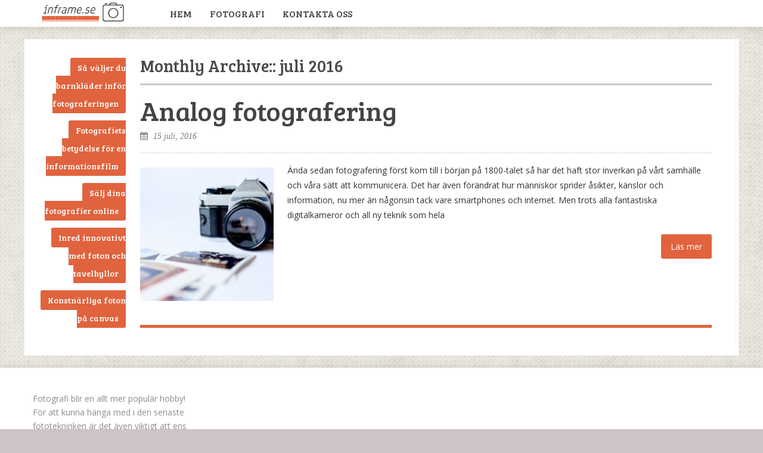

--- FILE ---
content_type: text/html; charset=UTF-8
request_url: https://inframe.se/2016/07/
body_size: 10108
content:

<!DOCTYPE html>
<html class="no-js" lang="sv-SE">
<head>
	<meta charset="UTF-8">
	<!-- Always force latest IE rendering engine (even in intranet) & Chrome Frame -->
	<!--[if IE ]>
	<meta http-equiv="X-UA-Compatible" content="IE=edge,chrome=1">
	<![endif]-->
	<link rel="profile" href="https://gmpg.org/xfn/11" />
	<title>juli | 2016 | Inframe.se</title>
	<!--iOS/android/handheld specific -->
<link rel="apple-touch-icon" href="https://inframe.se/wp-content/themes/sensational/apple-touch-icon.png" />
<meta name="viewport" content="width=device-width, initial-scale=1, maximum-scale=1">
<meta name="apple-mobile-web-app-capable" content="yes">
<meta name="apple-mobile-web-app-status-bar-style" content="black">
	<link rel="pingback" href="https://inframe.se/xmlrpc.php" />
	<meta name='robots' content='max-image-preview:large' />
	<style>img:is([sizes="auto" i], [sizes^="auto," i]) { contain-intrinsic-size: 3000px 1500px }</style>
	<link rel='dns-prefetch' href='//maxcdn.bootstrapcdn.com' />
<link rel='dns-prefetch' href='//fonts.googleapis.com' />
<link rel="alternate" type="application/rss+xml" title="Inframe.se &raquo; Webbflöde" href="https://inframe.se/feed/" />
<link rel="alternate" type="application/rss+xml" title="Inframe.se &raquo; Kommentarsflöde" href="https://inframe.se/comments/feed/" />

<!-- This site uses the Google Analytics by MonsterInsights plugin v 6.2.3 - https://www.monsterinsights.com/ -->
<!-- Vanligtvis hittar du spårningskoden för Google Analytics här, men din webmaster har avaktiverat spårningen för din användargrupp. -->
<!-- / Google Analytics by MonsterInsights -->

<script type="text/javascript">
/* <![CDATA[ */
window._wpemojiSettings = {"baseUrl":"https:\/\/s.w.org\/images\/core\/emoji\/16.0.1\/72x72\/","ext":".png","svgUrl":"https:\/\/s.w.org\/images\/core\/emoji\/16.0.1\/svg\/","svgExt":".svg","source":{"concatemoji":"https:\/\/inframe.se\/wp-includes\/js\/wp-emoji-release.min.js?ver=6.8.3"}};
/*! This file is auto-generated */
!function(s,n){var o,i,e;function c(e){try{var t={supportTests:e,timestamp:(new Date).valueOf()};sessionStorage.setItem(o,JSON.stringify(t))}catch(e){}}function p(e,t,n){e.clearRect(0,0,e.canvas.width,e.canvas.height),e.fillText(t,0,0);var t=new Uint32Array(e.getImageData(0,0,e.canvas.width,e.canvas.height).data),a=(e.clearRect(0,0,e.canvas.width,e.canvas.height),e.fillText(n,0,0),new Uint32Array(e.getImageData(0,0,e.canvas.width,e.canvas.height).data));return t.every(function(e,t){return e===a[t]})}function u(e,t){e.clearRect(0,0,e.canvas.width,e.canvas.height),e.fillText(t,0,0);for(var n=e.getImageData(16,16,1,1),a=0;a<n.data.length;a++)if(0!==n.data[a])return!1;return!0}function f(e,t,n,a){switch(t){case"flag":return n(e,"\ud83c\udff3\ufe0f\u200d\u26a7\ufe0f","\ud83c\udff3\ufe0f\u200b\u26a7\ufe0f")?!1:!n(e,"\ud83c\udde8\ud83c\uddf6","\ud83c\udde8\u200b\ud83c\uddf6")&&!n(e,"\ud83c\udff4\udb40\udc67\udb40\udc62\udb40\udc65\udb40\udc6e\udb40\udc67\udb40\udc7f","\ud83c\udff4\u200b\udb40\udc67\u200b\udb40\udc62\u200b\udb40\udc65\u200b\udb40\udc6e\u200b\udb40\udc67\u200b\udb40\udc7f");case"emoji":return!a(e,"\ud83e\udedf")}return!1}function g(e,t,n,a){var r="undefined"!=typeof WorkerGlobalScope&&self instanceof WorkerGlobalScope?new OffscreenCanvas(300,150):s.createElement("canvas"),o=r.getContext("2d",{willReadFrequently:!0}),i=(o.textBaseline="top",o.font="600 32px Arial",{});return e.forEach(function(e){i[e]=t(o,e,n,a)}),i}function t(e){var t=s.createElement("script");t.src=e,t.defer=!0,s.head.appendChild(t)}"undefined"!=typeof Promise&&(o="wpEmojiSettingsSupports",i=["flag","emoji"],n.supports={everything:!0,everythingExceptFlag:!0},e=new Promise(function(e){s.addEventListener("DOMContentLoaded",e,{once:!0})}),new Promise(function(t){var n=function(){try{var e=JSON.parse(sessionStorage.getItem(o));if("object"==typeof e&&"number"==typeof e.timestamp&&(new Date).valueOf()<e.timestamp+604800&&"object"==typeof e.supportTests)return e.supportTests}catch(e){}return null}();if(!n){if("undefined"!=typeof Worker&&"undefined"!=typeof OffscreenCanvas&&"undefined"!=typeof URL&&URL.createObjectURL&&"undefined"!=typeof Blob)try{var e="postMessage("+g.toString()+"("+[JSON.stringify(i),f.toString(),p.toString(),u.toString()].join(",")+"));",a=new Blob([e],{type:"text/javascript"}),r=new Worker(URL.createObjectURL(a),{name:"wpTestEmojiSupports"});return void(r.onmessage=function(e){c(n=e.data),r.terminate(),t(n)})}catch(e){}c(n=g(i,f,p,u))}t(n)}).then(function(e){for(var t in e)n.supports[t]=e[t],n.supports.everything=n.supports.everything&&n.supports[t],"flag"!==t&&(n.supports.everythingExceptFlag=n.supports.everythingExceptFlag&&n.supports[t]);n.supports.everythingExceptFlag=n.supports.everythingExceptFlag&&!n.supports.flag,n.DOMReady=!1,n.readyCallback=function(){n.DOMReady=!0}}).then(function(){return e}).then(function(){var e;n.supports.everything||(n.readyCallback(),(e=n.source||{}).concatemoji?t(e.concatemoji):e.wpemoji&&e.twemoji&&(t(e.twemoji),t(e.wpemoji)))}))}((window,document),window._wpemojiSettings);
/* ]]> */
</script>
<!-- AL2FB CSS -->
<style type="text/css" media="screen">
.al2fb_widget_comments { }
.al2fb_widget_comments li { }
.al2fb_widget_picture { width: 32px; height: 32px; }
.al2fb_widget_name { }
.al2fb_widget_comment { }
.al2fb_widget_date { font-size: smaller; }
</style>
<link rel='stylesheet' id='al2fb_style-css' href='https://inframe.se/wp-content/plugins/add-link-to-facebook/add-link-to-facebook.css?ver=6.8.3' type='text/css' media='all' />
<link rel='stylesheet' id='thickbox.css-css' href='https://inframe.se/wp-includes/js/thickbox/thickbox.css?ver=1.0' type='text/css' media='all' />
<link rel='stylesheet' id='layerslider-css' href='https://inframe.se/wp-content/plugins/LayerSlider/static/layerslider/css/layerslider.css?ver=6.5.8' type='text/css' media='all' />
<style id='wp-emoji-styles-inline-css' type='text/css'>

	img.wp-smiley, img.emoji {
		display: inline !important;
		border: none !important;
		box-shadow: none !important;
		height: 1em !important;
		width: 1em !important;
		margin: 0 0.07em !important;
		vertical-align: -0.1em !important;
		background: none !important;
		padding: 0 !important;
	}
</style>
<link rel='stylesheet' id='wp-block-library-css' href='https://inframe.se/wp-includes/css/dist/block-library/style.min.css?ver=6.8.3' type='text/css' media='all' />
<style id='classic-theme-styles-inline-css' type='text/css'>
/*! This file is auto-generated */
.wp-block-button__link{color:#fff;background-color:#32373c;border-radius:9999px;box-shadow:none;text-decoration:none;padding:calc(.667em + 2px) calc(1.333em + 2px);font-size:1.125em}.wp-block-file__button{background:#32373c;color:#fff;text-decoration:none}
</style>
<style id='global-styles-inline-css' type='text/css'>
:root{--wp--preset--aspect-ratio--square: 1;--wp--preset--aspect-ratio--4-3: 4/3;--wp--preset--aspect-ratio--3-4: 3/4;--wp--preset--aspect-ratio--3-2: 3/2;--wp--preset--aspect-ratio--2-3: 2/3;--wp--preset--aspect-ratio--16-9: 16/9;--wp--preset--aspect-ratio--9-16: 9/16;--wp--preset--color--black: #000000;--wp--preset--color--cyan-bluish-gray: #abb8c3;--wp--preset--color--white: #ffffff;--wp--preset--color--pale-pink: #f78da7;--wp--preset--color--vivid-red: #cf2e2e;--wp--preset--color--luminous-vivid-orange: #ff6900;--wp--preset--color--luminous-vivid-amber: #fcb900;--wp--preset--color--light-green-cyan: #7bdcb5;--wp--preset--color--vivid-green-cyan: #00d084;--wp--preset--color--pale-cyan-blue: #8ed1fc;--wp--preset--color--vivid-cyan-blue: #0693e3;--wp--preset--color--vivid-purple: #9b51e0;--wp--preset--gradient--vivid-cyan-blue-to-vivid-purple: linear-gradient(135deg,rgba(6,147,227,1) 0%,rgb(155,81,224) 100%);--wp--preset--gradient--light-green-cyan-to-vivid-green-cyan: linear-gradient(135deg,rgb(122,220,180) 0%,rgb(0,208,130) 100%);--wp--preset--gradient--luminous-vivid-amber-to-luminous-vivid-orange: linear-gradient(135deg,rgba(252,185,0,1) 0%,rgba(255,105,0,1) 100%);--wp--preset--gradient--luminous-vivid-orange-to-vivid-red: linear-gradient(135deg,rgba(255,105,0,1) 0%,rgb(207,46,46) 100%);--wp--preset--gradient--very-light-gray-to-cyan-bluish-gray: linear-gradient(135deg,rgb(238,238,238) 0%,rgb(169,184,195) 100%);--wp--preset--gradient--cool-to-warm-spectrum: linear-gradient(135deg,rgb(74,234,220) 0%,rgb(151,120,209) 20%,rgb(207,42,186) 40%,rgb(238,44,130) 60%,rgb(251,105,98) 80%,rgb(254,248,76) 100%);--wp--preset--gradient--blush-light-purple: linear-gradient(135deg,rgb(255,206,236) 0%,rgb(152,150,240) 100%);--wp--preset--gradient--blush-bordeaux: linear-gradient(135deg,rgb(254,205,165) 0%,rgb(254,45,45) 50%,rgb(107,0,62) 100%);--wp--preset--gradient--luminous-dusk: linear-gradient(135deg,rgb(255,203,112) 0%,rgb(199,81,192) 50%,rgb(65,88,208) 100%);--wp--preset--gradient--pale-ocean: linear-gradient(135deg,rgb(255,245,203) 0%,rgb(182,227,212) 50%,rgb(51,167,181) 100%);--wp--preset--gradient--electric-grass: linear-gradient(135deg,rgb(202,248,128) 0%,rgb(113,206,126) 100%);--wp--preset--gradient--midnight: linear-gradient(135deg,rgb(2,3,129) 0%,rgb(40,116,252) 100%);--wp--preset--font-size--small: 13px;--wp--preset--font-size--medium: 20px;--wp--preset--font-size--large: 36px;--wp--preset--font-size--x-large: 42px;--wp--preset--spacing--20: 0.44rem;--wp--preset--spacing--30: 0.67rem;--wp--preset--spacing--40: 1rem;--wp--preset--spacing--50: 1.5rem;--wp--preset--spacing--60: 2.25rem;--wp--preset--spacing--70: 3.38rem;--wp--preset--spacing--80: 5.06rem;--wp--preset--shadow--natural: 6px 6px 9px rgba(0, 0, 0, 0.2);--wp--preset--shadow--deep: 12px 12px 50px rgba(0, 0, 0, 0.4);--wp--preset--shadow--sharp: 6px 6px 0px rgba(0, 0, 0, 0.2);--wp--preset--shadow--outlined: 6px 6px 0px -3px rgba(255, 255, 255, 1), 6px 6px rgba(0, 0, 0, 1);--wp--preset--shadow--crisp: 6px 6px 0px rgba(0, 0, 0, 1);}:where(.is-layout-flex){gap: 0.5em;}:where(.is-layout-grid){gap: 0.5em;}body .is-layout-flex{display: flex;}.is-layout-flex{flex-wrap: wrap;align-items: center;}.is-layout-flex > :is(*, div){margin: 0;}body .is-layout-grid{display: grid;}.is-layout-grid > :is(*, div){margin: 0;}:where(.wp-block-columns.is-layout-flex){gap: 2em;}:where(.wp-block-columns.is-layout-grid){gap: 2em;}:where(.wp-block-post-template.is-layout-flex){gap: 1.25em;}:where(.wp-block-post-template.is-layout-grid){gap: 1.25em;}.has-black-color{color: var(--wp--preset--color--black) !important;}.has-cyan-bluish-gray-color{color: var(--wp--preset--color--cyan-bluish-gray) !important;}.has-white-color{color: var(--wp--preset--color--white) !important;}.has-pale-pink-color{color: var(--wp--preset--color--pale-pink) !important;}.has-vivid-red-color{color: var(--wp--preset--color--vivid-red) !important;}.has-luminous-vivid-orange-color{color: var(--wp--preset--color--luminous-vivid-orange) !important;}.has-luminous-vivid-amber-color{color: var(--wp--preset--color--luminous-vivid-amber) !important;}.has-light-green-cyan-color{color: var(--wp--preset--color--light-green-cyan) !important;}.has-vivid-green-cyan-color{color: var(--wp--preset--color--vivid-green-cyan) !important;}.has-pale-cyan-blue-color{color: var(--wp--preset--color--pale-cyan-blue) !important;}.has-vivid-cyan-blue-color{color: var(--wp--preset--color--vivid-cyan-blue) !important;}.has-vivid-purple-color{color: var(--wp--preset--color--vivid-purple) !important;}.has-black-background-color{background-color: var(--wp--preset--color--black) !important;}.has-cyan-bluish-gray-background-color{background-color: var(--wp--preset--color--cyan-bluish-gray) !important;}.has-white-background-color{background-color: var(--wp--preset--color--white) !important;}.has-pale-pink-background-color{background-color: var(--wp--preset--color--pale-pink) !important;}.has-vivid-red-background-color{background-color: var(--wp--preset--color--vivid-red) !important;}.has-luminous-vivid-orange-background-color{background-color: var(--wp--preset--color--luminous-vivid-orange) !important;}.has-luminous-vivid-amber-background-color{background-color: var(--wp--preset--color--luminous-vivid-amber) !important;}.has-light-green-cyan-background-color{background-color: var(--wp--preset--color--light-green-cyan) !important;}.has-vivid-green-cyan-background-color{background-color: var(--wp--preset--color--vivid-green-cyan) !important;}.has-pale-cyan-blue-background-color{background-color: var(--wp--preset--color--pale-cyan-blue) !important;}.has-vivid-cyan-blue-background-color{background-color: var(--wp--preset--color--vivid-cyan-blue) !important;}.has-vivid-purple-background-color{background-color: var(--wp--preset--color--vivid-purple) !important;}.has-black-border-color{border-color: var(--wp--preset--color--black) !important;}.has-cyan-bluish-gray-border-color{border-color: var(--wp--preset--color--cyan-bluish-gray) !important;}.has-white-border-color{border-color: var(--wp--preset--color--white) !important;}.has-pale-pink-border-color{border-color: var(--wp--preset--color--pale-pink) !important;}.has-vivid-red-border-color{border-color: var(--wp--preset--color--vivid-red) !important;}.has-luminous-vivid-orange-border-color{border-color: var(--wp--preset--color--luminous-vivid-orange) !important;}.has-luminous-vivid-amber-border-color{border-color: var(--wp--preset--color--luminous-vivid-amber) !important;}.has-light-green-cyan-border-color{border-color: var(--wp--preset--color--light-green-cyan) !important;}.has-vivid-green-cyan-border-color{border-color: var(--wp--preset--color--vivid-green-cyan) !important;}.has-pale-cyan-blue-border-color{border-color: var(--wp--preset--color--pale-cyan-blue) !important;}.has-vivid-cyan-blue-border-color{border-color: var(--wp--preset--color--vivid-cyan-blue) !important;}.has-vivid-purple-border-color{border-color: var(--wp--preset--color--vivid-purple) !important;}.has-vivid-cyan-blue-to-vivid-purple-gradient-background{background: var(--wp--preset--gradient--vivid-cyan-blue-to-vivid-purple) !important;}.has-light-green-cyan-to-vivid-green-cyan-gradient-background{background: var(--wp--preset--gradient--light-green-cyan-to-vivid-green-cyan) !important;}.has-luminous-vivid-amber-to-luminous-vivid-orange-gradient-background{background: var(--wp--preset--gradient--luminous-vivid-amber-to-luminous-vivid-orange) !important;}.has-luminous-vivid-orange-to-vivid-red-gradient-background{background: var(--wp--preset--gradient--luminous-vivid-orange-to-vivid-red) !important;}.has-very-light-gray-to-cyan-bluish-gray-gradient-background{background: var(--wp--preset--gradient--very-light-gray-to-cyan-bluish-gray) !important;}.has-cool-to-warm-spectrum-gradient-background{background: var(--wp--preset--gradient--cool-to-warm-spectrum) !important;}.has-blush-light-purple-gradient-background{background: var(--wp--preset--gradient--blush-light-purple) !important;}.has-blush-bordeaux-gradient-background{background: var(--wp--preset--gradient--blush-bordeaux) !important;}.has-luminous-dusk-gradient-background{background: var(--wp--preset--gradient--luminous-dusk) !important;}.has-pale-ocean-gradient-background{background: var(--wp--preset--gradient--pale-ocean) !important;}.has-electric-grass-gradient-background{background: var(--wp--preset--gradient--electric-grass) !important;}.has-midnight-gradient-background{background: var(--wp--preset--gradient--midnight) !important;}.has-small-font-size{font-size: var(--wp--preset--font-size--small) !important;}.has-medium-font-size{font-size: var(--wp--preset--font-size--medium) !important;}.has-large-font-size{font-size: var(--wp--preset--font-size--large) !important;}.has-x-large-font-size{font-size: var(--wp--preset--font-size--x-large) !important;}
:where(.wp-block-post-template.is-layout-flex){gap: 1.25em;}:where(.wp-block-post-template.is-layout-grid){gap: 1.25em;}
:where(.wp-block-columns.is-layout-flex){gap: 2em;}:where(.wp-block-columns.is-layout-grid){gap: 2em;}
:root :where(.wp-block-pullquote){font-size: 1.5em;line-height: 1.6;}
</style>
<link rel='stylesheet' id='cff-css' href='https://inframe.se/wp-content/plugins/custom-facebook-feed/css/cff-style.css?ver=2.4.6' type='text/css' media='all' />
<link rel='stylesheet' id='cff-font-awesome-css' href='https://maxcdn.bootstrapcdn.com/font-awesome/4.5.0/css/font-awesome.min.css?ver=4.5.0' type='text/css' media='all' />
<link rel='stylesheet' id='gabfire-widget-css-css' href='https://inframe.se/wp-content/plugins/gabfire-widget-pack/css/style.css?ver=6.8.3' type='text/css' media='all' />
<link rel='stylesheet' id='cf7md_roboto-css' href='//fonts.googleapis.com/css?family=Roboto:400,500' type='text/css' media='all' />
<link rel='stylesheet' id='cf7-material-design-css' href='https://inframe.se/wp-content/plugins/material-design-for-contact-form-7/public/../assets/css/cf7-material-design.css?ver=2.6.1' type='text/css' media='all' />
<link rel='stylesheet' id='bootstrap-css' href='https://inframe.se/wp-content/plugins/firmasite-theme-enhancer/bootstrap/css/bootstrap.min.css?ver=6.8.3' type='text/css' media='all' />
<link rel='stylesheet' id='slickr-flickr-css' href='https://inframe.se/wp-content/plugins/slickr-flickr/styles/public.css?ver=2.5.4' type='text/css' media='all' />
<link rel='stylesheet' id='slickr-flickr-lightbox-css' href='https://inframe.se/wp-content/plugins/slickr-flickr/styles/lightGallery.css?ver=1.0' type='text/css' media='all' />
<link rel='stylesheet' id='dashicons-css' href='https://inframe.se/wp-includes/css/dashicons.min.css?ver=6.8.3' type='text/css' media='all' />
<link rel='stylesheet' id='thickbox-css' href='https://inframe.se/wp-includes/js/thickbox/thickbox.css?ver=6.8.3' type='text/css' media='all' />
<link rel='stylesheet' id='galleria-classic-css' href='https://inframe.se/wp-content/plugins/slickr-flickr/galleria/themes/classic/galleria.classic.css?ver=1.4.2' type='text/css' media='all' />
<link rel='stylesheet' id='meks-flickr-widget-css' href='https://inframe.se/wp-content/plugins/meks-simple-flickr-widget/css/style.css?ver=1.1.3' type='text/css' media='all' />
<link rel='stylesheet' id='firmasite_plugin_fontcss-css' href='https://inframe.se/wp-content/plugins/firmasite-theme-enhancer/font-awesome/fontawesome-webfont.css?ver=6.8.3' type='text/css' media='all' />
<link rel='stylesheet' id='fontawesome-css' href='https://inframe.se/wp-content/themes/sensational/css/font-awesome.min.css?ver=6.8.3' type='text/css' media='all' />
<link rel='stylesheet' id='stylesheet-css' href='https://inframe.se/wp-content/themes/sensational/style.css?ver=6.8.3' type='text/css' media='all' />
<style id='stylesheet-inline-css' type='text/css'>

		body {background-color:#CDC3C9; }
		body {background-image: url(https://inframe.se/wp-content/themes/sensational/images/pattern31.png);}
		a:hover, .menu a:hover, #navigation .menu [class^='icon-']:hover:before , .woocommerce .woocommerce-breadcrumb a, .woocommerce-page .woocommerce-breadcrumb a, .menu li.sfHover > a.sf-with-ul { color:#E0633E; }
		.left-menu li a, .left-menu li .menu a, .reply a { background: #E0633E; }
		.textwidget a, .pagination a, .related-posts a:hover, .comm, .single .pagination a .currenttext, a { color:#E0633E; }	
		.pagination .nav-previous a, .pagination .nav-next a, #commentform input#submit, .contactform #submit, .mts-subscribe input[type='submit'], #move-to-top:hover, .currenttext, .pagination a:hover, .woocommerce a.button, .woocommerce-page a.button, .woocommerce button.button, .woocommerce-page button.button, .woocommerce input.button, .woocommerce-page input.button, .woocommerce #respond input#submit, .woocommerce-page #respond input#submit, .woocommerce #content input.button, .woocommerce-page #content input.button, .readMore a, .woocommerce a.button, .woocommerce-page a.button, .woocommerce button.button, .woocommerce-page button.button, .woocommerce input.button, .woocommerce-page input.button, .woocommerce #respond input#submit, .woocommerce-page #respond input#submit, .woocommerce #content input.button, .woocommerce-page #content input.button, .current-menu-item:after, .tagcloud a, .tags a { background:#E0633E; color: #fff; }
		.latestPost, .postauthor, #comments, #searchform:hover, .mts-subscribe input[type='text']:hover, input#author:hover, input#email:hover, input#url:hover, #comment:hover { border-color: #E0633E; }
		
		
		
		
		
		
		
		
		
		
		.article img.left, .article img.alignleft, .wp-caption.alignleft, .article img.right, .article img.alignright, .wp-caption.alignright,
		.article img.center, .article img.aligncenter, .wp-caption.aligncenter, .article img.alignnone { background: #fff; border: 1px solid #d3d3d3; padding: 5px;
		max-width: 98%; -webkit-border-radius: 4px; -moz-border-radius: 4px; -o-border-radius: 4px; -ms-border-radius: 4px; -khtml-border-radius: 4px;
		border-radius: 4px; }
		.article img.left:hover, .article img.alignleft:hover, .wp-caption.alignlef:hover, article img.right:hover, .article img.alignright:hover,
		.wp-caption.alignright:hover, .article img.center:hover, .article img.aligncenter:hover, .wp-caption.aligncenter:hover, .article img.alignnone:hover {
		background: #dbd9da; border-color: #bcbcbc } 
		#page { border: 1px solid #EEE } #content_area { padding-top: 20px; } footer { margin-top: 20px; }
		.sidebar,
.theauthor,
.thecategory,
.thecomment,
#commentsAdd
{display:none}

.article
{width: 83.5%;}
			
</style>
<link rel='stylesheet' id='responsive-css' href='https://inframe.se/wp-content/themes/sensational/css/responsive.css?ver=6.8.3' type='text/css' media='all' />
<script type="text/javascript" src="https://inframe.se/wp-includes/js/jquery/jquery.min.js?ver=3.7.1" id="jquery-core-js"></script>
<script type="text/javascript" src="https://inframe.se/wp-includes/js/jquery/jquery-migrate.min.js?ver=3.4.1" id="jquery-migrate-js"></script>
<script type="text/javascript" id="thickbox-js-extra">
/* <![CDATA[ */
var thickboxL10n = {"next":"N\u00e4sta \u2192","prev":"\u2190 F\u00f6reg.","image":"Bild","of":"av","close":"St\u00e4ng","noiframes":"Den h\u00e4r funktionen kr\u00e4ver inb\u00e4ddade ramar (iframes). Du har inaktiverat dem, eller s\u00e5 saknar din webbl\u00e4sare st\u00f6d f\u00f6r dem.","loadingAnimation":"https:\/\/inframe.se\/wp-includes\/js\/thickbox\/loadingAnimation.gif"};
/* ]]> */
</script>
<script type="text/javascript" src="https://inframe.se/wp-includes/js/thickbox/thickbox.js?ver=3.1-20121105" id="thickbox-js"></script>
<script type="text/javascript" id="layerslider-greensock-js-extra">
/* <![CDATA[ */
var LS_Meta = {"v":"6.5.8"};
/* ]]> */
</script>
<script type="text/javascript" data-cfasync="false" src="https://inframe.se/wp-content/plugins/LayerSlider/static/layerslider/js/greensock.js?ver=1.19.0" id="layerslider-greensock-js"></script>
<script type="text/javascript" data-cfasync="false" src="https://inframe.se/wp-content/plugins/LayerSlider/static/layerslider/js/layerslider.kreaturamedia.jquery.js?ver=6.5.8" id="layerslider-js"></script>
<script type="text/javascript" data-cfasync="false" src="https://inframe.se/wp-content/plugins/LayerSlider/static/layerslider/js/layerslider.transitions.js?ver=6.5.8" id="layerslider-transitions-js"></script>
<script type="text/javascript" src="https://inframe.se/wp-content/themes/sensational/js/customscript.js?ver=6.8.3" id="customscript-js"></script>
<script type="text/javascript" src="https://inframe.se/wp-content/plugins/slickr-flickr/scripts/lightGallery.min.js?ver=1.0" id="slickr-flickr-lightbox-js"></script>
<script type="text/javascript" src="https://inframe.se/wp-content/plugins/slickr-flickr/galleria/galleria-1.4.2.min.js?ver=1.4.2" id="galleria-js"></script>
<script type="text/javascript" src="https://inframe.se/wp-content/plugins/slickr-flickr/galleria/themes/classic/galleria.classic.min.js?ver=1.4.2" id="galleria-classic-js"></script>
<script type="text/javascript" src="https://inframe.se/wp-content/plugins/slickr-flickr/scripts/responsiveslides.min.js?ver=1.54" id="rslides-js"></script>
<script type="text/javascript" src="https://inframe.se/wp-content/plugins/slickr-flickr/scripts/public.js?ver=2.5.4" id="slickr-flickr-js"></script>
<meta name="generator" content="Powered by LayerSlider 6.5.8 - Multi-Purpose, Responsive, Parallax, Mobile-Friendly Slider Plugin for WordPress." />
<!-- LayerSlider updates and docs at: https://layerslider.kreaturamedia.com -->
<link rel="https://api.w.org/" href="https://inframe.se/wp-json/" /><link rel="EditURI" type="application/rsd+xml" title="RSD" href="https://inframe.se/xmlrpc.php?rsd" />
<!--Theme by MyThemeShop.com-->
<link href="https://fonts.googleapis.com/css?family=Bree+Serif:|Open+Sans:" rel="stylesheet" type="text/css">
<style type="text/css">
.menu li a{ font-family: "Bree Serif";font-weight: ;font-size: 16px;color: #494949; }
h1{ font-family: "Bree Serif";font-weight: ;font-size: 45px;color: #494949; }
h2{ font-family: "Bree Serif";font-weight: ;font-size: 24px;color: #494949; }
h3{ font-family: "Bree Serif";font-weight: ;font-size: 22px;color: #494949; }
h4{ font-family: "Bree Serif";font-weight: ;font-size: 20px;color: #494949; }
h5{ font-family: "Bree Serif";font-weight: ;font-size: 18px;color: #494949; }
h6{ font-family: "Bree Serif";font-weight: ;font-size: 16px;color: #494949; }
body{ font-family: "Open Sans";font-weight: ;font-size: 14px;color: #333333; }
.left-menu a, #copyright-note{ font-family: "Bree Serif";font-weight: ;font-size: 14px;color: #333333; }
</style>
		<style type="text/css">	
		/* make modals usable */
		.firmasite-modal-static{position:inherit;top:inherit;left:inherit;right:inherit;bottom:inherit;	margin:0 auto 20px;z-index:inherit;max-width:100%;width:100%;word-wrap:break-word;display:inline-block;overflow:inherit}
		.firmasite-modal-static .modal-dialog{width:100%;z-index:inherit;left:inherit;right:inherit;padding:0}
		.firmasite-modal-static .modal-footer{border-radius:6px;text-align:inherit;margin-top:0}
		.firmasite-modal-static .bbp-reply-author{text-align:center} 
		.firmasite-modal-static .modal-body{overflow-y:inherit;max-height:inherit}
		.firmasite-modal-static .modal-body.alert{margin-bottom:0}

		/* Tinymce Bootstrap Fixes for wp-admin */
		body.mceContentBody { margin:0!important;padding:10px!important;border:none!important }
		</style>
        <meta name="generator" content="Elementor 3.33.2; features: additional_custom_breakpoints; settings: css_print_method-external, google_font-enabled, font_display-auto">
			<style>
				.e-con.e-parent:nth-of-type(n+4):not(.e-lazyloaded):not(.e-no-lazyload),
				.e-con.e-parent:nth-of-type(n+4):not(.e-lazyloaded):not(.e-no-lazyload) * {
					background-image: none !important;
				}
				@media screen and (max-height: 1024px) {
					.e-con.e-parent:nth-of-type(n+3):not(.e-lazyloaded):not(.e-no-lazyload),
					.e-con.e-parent:nth-of-type(n+3):not(.e-lazyloaded):not(.e-no-lazyload) * {
						background-image: none !important;
					}
				}
				@media screen and (max-height: 640px) {
					.e-con.e-parent:nth-of-type(n+2):not(.e-lazyloaded):not(.e-no-lazyload),
					.e-con.e-parent:nth-of-type(n+2):not(.e-lazyloaded):not(.e-no-lazyload) * {
						background-image: none !important;
					}
				}
			</style>
			<meta name="twitter:partner" content="tfwp" /><link rel="icon" href="https://inframe.se/wp-content/uploads/sites/733/2016/05/fav-50x50.png" sizes="32x32" />
<link rel="icon" href="https://inframe.se/wp-content/uploads/sites/733/2016/05/fav.png" sizes="192x192" />
<link rel="apple-touch-icon" href="https://inframe.se/wp-content/uploads/sites/733/2016/05/fav.png" />
<meta name="msapplication-TileImage" content="https://inframe.se/wp-content/uploads/sites/733/2016/05/fav.png" />

<meta name="twitter:card" content="summary" /><meta name="twitter:title" content="Månad: juli 2016" />
</head>
<body data-rsssl=1 id ="blog" class="archive date wp-theme-sensational main elementor-default elementor-kit-" itemscope itemtype="http://schema.org/WebPage">
<div class="main-container threecolumns">
			<header class="main-header">
			<div class="container">
			<div id="header">
				<div class="logo-wrap">
																		  <h2 id="logo" class="image-logo">
									<a href="https://inframe.se"><img src="https://inframe.se/wp-content/uploads/sites/733/2016/05/logo-1.png" alt="Inframe.se"></a>
								</h2><!-- END #logo -->
															</div>
				<div class="main-navigation">
				<nav id="navigation" class="clearfix">
											<ul id="menu-meny" class="menu clearfix"><li id="menu-item-20" class="menu-item menu-item-type-custom menu-item-object-custom menu-item-home menu-item-20"><a href="https://inframe.se/">Hem</a></li>
<li id="menu-item-21" class="menu-item menu-item-type-taxonomy menu-item-object-category menu-item-21"><a href="https://inframe.se/category/fotografi/">Fotografi</a></li>
<li id="menu-item-102" class="menu-item menu-item-type-post_type menu-item-object-page menu-item-102"><a href="https://inframe.se/kontakta-oss/">Kontakta oss</a></li>
</ul>										<a href="#" id="pull">Menu</a>
				</nav>
								</div>
			</div><!--#header-->
		</div><!--.container-->        
	</header>
	<div id="content_area"><div id="page">
			<aside id="sidebar-left" class="left-menu">
			
		<li class="widget widget-sidebar">
		<h3>Senaste inläggen</h3>
		<ul>
											<li>
					<a href="https://inframe.se/sa-valjer-du-barnklader-infor-fotograferingen/">Så väljer du barnkläder inför fotograferingen</a>
									</li>
											<li>
					<a href="https://inframe.se/fotografiets-betydelse-for-en-informationsfilm/">Fotografiets betydelse för en informationsfilm</a>
									</li>
											<li>
					<a href="https://inframe.se/salj-dina-fotografier-online/">Sälj dina fotografier online</a>
									</li>
											<li>
					<a href="https://inframe.se/inred-innovativt-med-foton-och-tavelhyllor/">Inred innovativt med foton och tavelhyllor</a>
									</li>
											<li>
					<a href="https://inframe.se/konstnarliga-foton-pa-canvas/">Konstnärliga foton på canvas</a>
									</li>
					</ul>

		</li><li class="widget widget-sidebar">
				<script type="text/javascript" src="//www.flickr.com/badge_code_v2.gne?count=6&amp;display=random&amp;layout=x&amp;source=group&amp;group=1161363@N24&amp;size=m"></script><div class="clear clearfix"></div><div class='clear'></div></li>		</aside>
		<div class="article">
		<div id="content_box">
			<h1 class="postsby">
									<span>Monthly Archive::</span> juli 2016							</h1>
							<article class="latestPost excerpt  ">
					<header>
						<h2 class="title front-view-title"><a href="https://inframe.se/analog-fotografering/" title="Analog fotografering">Analog fotografering</a></h2>
													<div class="post-info">
								<span class="theauthor">By <a rel="nofollow" href="https://inframe.se/author/alice/" title="Inlägg av alice" rel="author">alice</a></span>  
								<span class="thetime"><i class="icon-calendar"></i> 15 juli, 2016</span>  
								<span class="thecategory"><i class="icon-tags"></i> <a href="https://inframe.se/category/fotografi/" rel="nofollow">Fotografi</a></span>  
								<span class="thecomment"><i class="icon-comments"></i> <a rel="nofollow" href="https://inframe.se/analog-fotografering/#respond">Inga kommentarer</a></span>
							</div>
											</header>
											<a href="https://inframe.se/analog-fotografering/" title="Analog fotografering" rel="nofollow" id="featured-thumbnail">
								<div class="featured-thumbnail"><img width="200" height="200" src="https://inframe.se/wp-content/uploads/sites/733/2016/08/iStock_84229867_SMALL-200x200.jpg" class="attachment-featured size-featured wp-post-image" alt="" title="" decoding="async" srcset="https://inframe.se/wp-content/uploads/sites/733/2016/08/iStock_84229867_SMALL-200x200.jpg 200w, https://inframe.se/wp-content/uploads/sites/733/2016/08/iStock_84229867_SMALL-150x150.jpg 150w, https://inframe.se/wp-content/uploads/sites/733/2016/08/iStock_84229867_SMALL-50x50.jpg 50w" sizes="(max-width: 200px) 100vw, 200px" /></div>						</a>
										<div class="front-view-content">
						Ända sedan fotografering först kom till i början på 1800-talet så har det haft stor inverkan på vårt samhälle och våra sätt att kommunicera. Det har även förändrat hur människor sprider åsikter, känslor och information, nu mer än någonsin tack vare smartphones och internet. Men trots alla fantastiska digitalkameror och all ny teknik som hela					</div>
					<div class="readMore"><a href="https://inframe.se/analog-fotografering/" title="Analog fotografering" rel="nofollow">Läs mer</a></div>
				</article><!--.post excerpt-->
						<!--Start Pagination-->
							           
						<!--End Pagination-->
		</div>
	</div>
	<aside class="sidebar c-4-12">
	<div id="sidebars" class="g">
		<div class="sidebar">
			<ul class="sidebar_list">
									<li id="sidebar-search" class="widget">
						<h3>Search</h3>
						<form method="get" id="searchform" class="search-form" action="https://inframe.se" _lpchecked="1">
	<fieldset>
		<input type="text" name="s" id="s" value="Search the site" onblur="if (this.value == '') {this.value = 'Search the site';}" onfocus="if (this.value == 'Search the site') {this.value = '';}" >
		<input id="search-image" class="sbutton" type="submit" value="">
		<i class="icon-search"></i>
	</fieldset>
</form>					</li>
					<li id="sidebar-archives" class="widget">
						<h3>Archives</h3>
						<ul>
								<li><a href='https://inframe.se/2024/11/'>november 2024</a></li>
	<li><a href='https://inframe.se/2022/07/'>juli 2022</a></li>
	<li><a href='https://inframe.se/2021/10/'>oktober 2021</a></li>
	<li><a href='https://inframe.se/2021/04/'>april 2021</a></li>
	<li><a href='https://inframe.se/2021/03/'>mars 2021</a></li>
	<li><a href='https://inframe.se/2021/01/'>januari 2021</a></li>
	<li><a href='https://inframe.se/2020/08/'>augusti 2020</a></li>
	<li><a href='https://inframe.se/2020/02/'>februari 2020</a></li>
	<li><a href='https://inframe.se/2019/07/'>juli 2019</a></li>
	<li><a href='https://inframe.se/2019/06/'>juni 2019</a></li>
	<li><a href='https://inframe.se/2017/12/'>december 2017</a></li>
	<li><a href='https://inframe.se/2017/11/'>november 2017</a></li>
	<li><a href='https://inframe.se/2017/10/'>oktober 2017</a></li>
	<li><a href='https://inframe.se/2017/04/'>april 2017</a></li>
	<li><a href='https://inframe.se/2016/11/'>november 2016</a></li>
	<li><a href='https://inframe.se/2016/08/'>augusti 2016</a></li>
	<li><a href='https://inframe.se/2016/07/' aria-current="page">juli 2016</a></li>
	<li><a href='https://inframe.se/2016/06/'>juni 2016</a></li>
	<li><a href='https://inframe.se/2016/05/'>maj 2016</a></li>
	<li><a href='https://inframe.se/2016/04/'>april 2016</a></li>
	<li><a href='https://inframe.se/2016/02/'>februari 2016</a></li>
						</ul>
					</li>
					<li id="sidebar-meta" class="widget">
						<h3>Meta</h3>
						<ul>
							<li><a href="https://inframe.se/wp-login.php?action=register">Registrera</a></li>							<li><a href="https://inframe.se/wp-login.php">Logga in</a></li>
													</ul>
					</li>
							</ul>
		</div>
	</div><!--sidebars-->
</aside>	</div><!--.page-->
<footer>
	<div class="container">
		<div class="footer-widgets">
			<div class="f-widget f-widget-1">
				<div class="footer_widget">			<div class="textwidget"><p>Fotografi blir en allt mer populär hobby! För att kunna hänga med i den senaste fototekninken är det även viktigt att ens kontor är modernt och funktionellt. Behöver du och ditt företag hjälp att hitta rätt kan det därför vara bra att ta hjälp av <span data-sheets-value="{&quot;1&quot;:2,&quot;2&quot;:&quot;https://workaround.io/se/&quot;}" data-sheets-userformat="{&quot;2&quot;:268416,&quot;10&quot;:2,&quot;14&quot;:[null,2,1136076],&quot;15&quot;:&quot;arial,sans,sans-serif&quot;,&quot;21&quot;:1}"><a class="in-cell-link" href="https://workaround.io/se/" target="_blank" rel="noopener">https://workaround.io/se/</a> </span>så hjälper de er i kontorsdjungeln!</p>
</div>
		</div>			</div>
			<div class="f-widget f-widget-2">
											</div>
			<div class="f-widget f-widget-3">
											</div>
			<div class="f-widget f-widget-4 last">
											</div>
			<div class="copyrights">
				<!--start copyrights-->
<div class="row" id="copyright-note">
	<span><a href="https://inframe.se/" title="Vi skriver om fotografi" rel="nofollow">Inframe.se</a> Copyright &copy; 2026.</span>
	<span></span>
</div>
<!--end copyrights-->
			</div> 
		</div><!--.footer-widgets-->
	</div><!--.container-->
</footer><!--footer-->
</div><!--.main-container-->
<script type="speculationrules">
{"prefetch":[{"source":"document","where":{"and":[{"href_matches":"\/*"},{"not":{"href_matches":["\/wp-*.php","\/wp-admin\/*","\/wp-content\/uploads\/sites\/733\/*","\/wp-content\/*","\/wp-content\/plugins\/*","\/wp-content\/themes\/sensational\/*","\/*\\?(.+)"]}},{"not":{"selector_matches":"a[rel~=\"nofollow\"]"}},{"not":{"selector_matches":".no-prefetch, .no-prefetch a"}}]},"eagerness":"conservative"}]}
</script>
<!-- Custom Facebook Feed JS -->
<script type="text/javascript">
var cfflinkhashtags = "true";
</script>
			<script>
				const lazyloadRunObserver = () => {
					const lazyloadBackgrounds = document.querySelectorAll( `.e-con.e-parent:not(.e-lazyloaded)` );
					const lazyloadBackgroundObserver = new IntersectionObserver( ( entries ) => {
						entries.forEach( ( entry ) => {
							if ( entry.isIntersecting ) {
								let lazyloadBackground = entry.target;
								if( lazyloadBackground ) {
									lazyloadBackground.classList.add( 'e-lazyloaded' );
								}
								lazyloadBackgroundObserver.unobserve( entry.target );
							}
						});
					}, { rootMargin: '200px 0px 200px 0px' } );
					lazyloadBackgrounds.forEach( ( lazyloadBackground ) => {
						lazyloadBackgroundObserver.observe( lazyloadBackground );
					} );
				};
				const events = [
					'DOMContentLoaded',
					'elementor/lazyload/observe',
				];
				events.forEach( ( event ) => {
					document.addEventListener( event, lazyloadRunObserver );
				} );
			</script>
			<script type="text/javascript" src="https://inframe.se/wp-content/plugins/custom-facebook-feed/js/cff-scripts.js?ver=2.4.6" id="cffscripts-js"></script>
<script type="text/javascript" src="https://inframe.se/wp-content/plugins/material-design-for-contact-form-7/public/../assets/js/lib/autosize.min.js?ver=1.0" id="autosize-js"></script>
<script type="text/javascript" src="https://inframe.se/wp-content/plugins/material-design-for-contact-form-7/public/../assets/js/cf7-material-design-bundle.js?ver=2.6.1" id="cf7-material-design-js"></script>
<script type="text/javascript" src="https://inframe.se/wp-content/themes/sensational/js/modernizr.min.js?ver=6.8.3" id="modernizr-js"></script>
</body>
</html>

--- FILE ---
content_type: text/css
request_url: https://inframe.se/wp-content/plugins/material-design-for-contact-form-7/assets/css/cf7-material-design.css?ver=2.6.1
body_size: 20504
content:
#cf7md-form :root{--mdc-theme-primary: #6200ee;--mdc-theme-secondary: #018786;--mdc-theme-background: #fff;--mdc-theme-surface: #fff;--mdc-theme-error: #b00020;--mdc-theme-on-primary: #fff;--mdc-theme-on-secondary: #fff;--mdc-theme-on-surface: #000;--mdc-theme-on-error: #fff;--mdc-theme-text-primary-on-background: rgba(0,0,0,0.87);--mdc-theme-text-secondary-on-background: rgba(0,0,0,0.54);--mdc-theme-text-hint-on-background: rgba(0,0,0,0.38);--mdc-theme-text-disabled-on-background: rgba(0,0,0,0.38);--mdc-theme-text-icon-on-background: rgba(0,0,0,0.38);--mdc-theme-text-primary-on-light: rgba(0,0,0,0.87);--mdc-theme-text-secondary-on-light: rgba(0,0,0,0.54);--mdc-theme-text-hint-on-light: rgba(0,0,0,0.38);--mdc-theme-text-disabled-on-light: rgba(0,0,0,0.38);--mdc-theme-text-icon-on-light: rgba(0,0,0,0.38);--mdc-theme-text-primary-on-dark: #fff;--mdc-theme-text-secondary-on-dark: rgba(255,255,255,0.7);--mdc-theme-text-hint-on-dark: rgba(255,255,255,0.5);--mdc-theme-text-disabled-on-dark: rgba(255,255,255,0.5);--mdc-theme-text-icon-on-dark: rgba(255,255,255,0.5)}#cf7md-form .mdc-theme--primary{color:#6200ee !important;color:var(--mdc-theme-primary, #6200ee) !important}#cf7md-form .mdc-theme--secondary{color:#018786 !important;color:var(--mdc-theme-secondary, #018786) !important}#cf7md-form .mdc-theme--background{background-color:#fff;background-color:var(--mdc-theme-background, #fff)}#cf7md-form .mdc-theme--surface{background-color:#fff;background-color:var(--mdc-theme-surface, #fff)}#cf7md-form .mdc-theme--error{color:#b00020 !important;color:var(--mdc-theme-error, #b00020) !important}#cf7md-form .mdc-theme--on-primary{color:#fff !important;color:var(--mdc-theme-on-primary, #fff) !important}#cf7md-form .mdc-theme--on-secondary{color:#fff !important;color:var(--mdc-theme-on-secondary, #fff) !important}#cf7md-form .mdc-theme--on-surface{color:#000 !important;color:var(--mdc-theme-on-surface, #000) !important}#cf7md-form .mdc-theme--on-error{color:#fff !important;color:var(--mdc-theme-on-error, #fff) !important}#cf7md-form .mdc-theme--text-primary-on-background{color:rgba(0,0,0,0.87) !important;color:var(--mdc-theme-text-primary-on-background, rgba(0,0,0,0.87)) !important}#cf7md-form .mdc-theme--text-secondary-on-background{color:rgba(0,0,0,0.54) !important;color:var(--mdc-theme-text-secondary-on-background, rgba(0,0,0,0.54)) !important}#cf7md-form .mdc-theme--text-hint-on-background{color:rgba(0,0,0,0.38) !important;color:var(--mdc-theme-text-hint-on-background, rgba(0,0,0,0.38)) !important}#cf7md-form .mdc-theme--text-disabled-on-background{color:rgba(0,0,0,0.38) !important;color:var(--mdc-theme-text-disabled-on-background, rgba(0,0,0,0.38)) !important}#cf7md-form .mdc-theme--text-icon-on-background{color:rgba(0,0,0,0.38) !important;color:var(--mdc-theme-text-icon-on-background, rgba(0,0,0,0.38)) !important}#cf7md-form .mdc-theme--text-primary-on-light{color:rgba(0,0,0,0.87) !important;color:var(--mdc-theme-text-primary-on-light, rgba(0,0,0,0.87)) !important}#cf7md-form .mdc-theme--text-secondary-on-light{color:rgba(0,0,0,0.54) !important;color:var(--mdc-theme-text-secondary-on-light, rgba(0,0,0,0.54)) !important}#cf7md-form .mdc-theme--text-hint-on-light{color:rgba(0,0,0,0.38) !important;color:var(--mdc-theme-text-hint-on-light, rgba(0,0,0,0.38)) !important}#cf7md-form .mdc-theme--text-disabled-on-light{color:rgba(0,0,0,0.38) !important;color:var(--mdc-theme-text-disabled-on-light, rgba(0,0,0,0.38)) !important}#cf7md-form .mdc-theme--text-icon-on-light{color:rgba(0,0,0,0.38) !important;color:var(--mdc-theme-text-icon-on-light, rgba(0,0,0,0.38)) !important}#cf7md-form .mdc-theme--text-primary-on-dark{color:#fff !important;color:var(--mdc-theme-text-primary-on-dark, #fff) !important}#cf7md-form .mdc-theme--text-secondary-on-dark{color:rgba(255,255,255,0.7) !important;color:var(--mdc-theme-text-secondary-on-dark, rgba(255,255,255,0.7)) !important}#cf7md-form .mdc-theme--text-hint-on-dark{color:rgba(255,255,255,0.5) !important;color:var(--mdc-theme-text-hint-on-dark, rgba(255,255,255,0.5)) !important}#cf7md-form .mdc-theme--text-disabled-on-dark{color:rgba(255,255,255,0.5) !important;color:var(--mdc-theme-text-disabled-on-dark, rgba(255,255,255,0.5)) !important}#cf7md-form .mdc-theme--text-icon-on-dark{color:rgba(255,255,255,0.5) !important;color:var(--mdc-theme-text-icon-on-dark, rgba(255,255,255,0.5)) !important}#cf7md-form .mdc-theme--primary-bg{background-color:#6200ee !important;background-color:var(--mdc-theme-primary, #6200ee) !important}#cf7md-form .mdc-theme--secondary-bg{background-color:#018786 !important;background-color:var(--mdc-theme-secondary, #018786) !important}#cf7md-form input[type="text"],#cf7md-form input[type="email"],#cf7md-form input[type="url"],#cf7md-form input[type="password"],#cf7md-form input[type="search"],#cf7md-form input[type="number"],#cf7md-form input[type="tel"],#cf7md-form input[type="range"],#cf7md-form input[type="date"],#cf7md-form input[type="month"],#cf7md-form input[type="week"],#cf7md-form input[type="time"],#cf7md-form input[type="datetime"],#cf7md-form input[type="datetime-local"],#cf7md-form input[type="color"],#cf7md-form textarea{background:transparent;border-radius:0;display:block;width:100%;box-shadow:none}#cf7md-form label{font-weight:normal;margin:0}#cf7md-form select{height:auto;border-radius:0}#cf7md-form .cf:after,#cf7md-form .cf7md-item:after{content:"";display:table;clear:both}#cf7md-form :root{--mdc-layout-grid-margin-desktop: 0px;--mdc-layout-grid-gutter-desktop: 24px;--mdc-layout-grid-column-width-desktop: 72px;--mdc-layout-grid-margin-tablet: 0px;--mdc-layout-grid-gutter-tablet: 16px;--mdc-layout-grid-column-width-tablet: 72px;--mdc-layout-grid-margin-phone: 0px;--mdc-layout-grid-gutter-phone: 16px;--mdc-layout-grid-column-width-phone: 72px}@media (min-width: 840px){#cf7md-form .mdc-layout-grid{box-sizing:border-box;margin:0 auto;padding:0px;padding:var(--mdc-layout-grid-margin-desktop, 0px)}}@media (min-width: 480px) and (max-width: 839px){#cf7md-form .mdc-layout-grid{box-sizing:border-box;margin:0 auto;padding:0px;padding:var(--mdc-layout-grid-margin-tablet, 0px)}}@media (max-width: 479px){#cf7md-form .mdc-layout-grid{box-sizing:border-box;margin:0 auto;padding:0px;padding:var(--mdc-layout-grid-margin-phone, 0px)}}@media (min-width: 840px){#cf7md-form .mdc-layout-grid__inner{display:-webkit-flex;display:-ms-flexbox;display:flex;-webkit-flex-flow:row wrap;-ms-flex-flow:row wrap;flex-flow:row wrap;-webkit-align-items:stretch;-ms-flex-align:stretch;align-items:stretch;margin:-12px;margin:calc(var(--mdc-layout-grid-gutter-desktop, 24px) / 2 * -1)}@supports (display: grid){#cf7md-form .mdc-layout-grid__inner{display:grid;margin:0;grid-gap:24px;grid-gap:var(--mdc-layout-grid-gutter-desktop, 24px);grid-template-columns:repeat(12, minmax(0, 1fr))}}}@media (min-width: 480px) and (max-width: 839px){#cf7md-form .mdc-layout-grid__inner{display:-webkit-flex;display:-ms-flexbox;display:flex;-webkit-flex-flow:row wrap;-ms-flex-flow:row wrap;flex-flow:row wrap;-webkit-align-items:stretch;-ms-flex-align:stretch;align-items:stretch;margin:-8px;margin:calc(var(--mdc-layout-grid-gutter-tablet, 16px) / 2 * -1)}@supports (display: grid){#cf7md-form .mdc-layout-grid__inner{display:grid;margin:0;grid-gap:16px;grid-gap:var(--mdc-layout-grid-gutter-tablet, 16px);grid-template-columns:repeat(8, minmax(0, 1fr))}}}@media (max-width: 479px){#cf7md-form .mdc-layout-grid__inner{display:-webkit-flex;display:-ms-flexbox;display:flex;-webkit-flex-flow:row wrap;-ms-flex-flow:row wrap;flex-flow:row wrap;-webkit-align-items:stretch;-ms-flex-align:stretch;align-items:stretch;margin:-8px;margin:calc(var(--mdc-layout-grid-gutter-phone, 16px) / 2 * -1)}@supports (display: grid){#cf7md-form .mdc-layout-grid__inner{display:grid;margin:0;grid-gap:16px;grid-gap:var(--mdc-layout-grid-gutter-phone, 16px);grid-template-columns:repeat(4, minmax(0, 1fr))}}}@media (min-width: 840px){#cf7md-form .mdc-layout-grid__cell{width:calc(33.33333% - 24px);width:calc(33.33333% - var(--mdc-layout-grid-gutter-desktop, 24px));box-sizing:border-box;margin:12px;margin:calc(var(--mdc-layout-grid-gutter-desktop, 24px) / 2)}@supports (display: grid){#cf7md-form .mdc-layout-grid__cell{width:auto;grid-column-end:span 4}}@supports (display: grid){#cf7md-form .mdc-layout-grid__cell{margin:0}}#cf7md-form .mdc-layout-grid__cell--span-1,#cf7md-form .mdc-layout-grid__cell--span-1-desktop{width:calc(8.33333% - 24px);width:calc(8.33333% - var(--mdc-layout-grid-gutter-desktop, 24px))}@supports (display: grid){#cf7md-form .mdc-layout-grid__cell--span-1,#cf7md-form .mdc-layout-grid__cell--span-1-desktop{width:auto;grid-column-end:span 1}}#cf7md-form .mdc-layout-grid__cell--span-2,#cf7md-form .mdc-layout-grid__cell--span-2-desktop{width:calc(16.66667% - 24px);width:calc(16.66667% - var(--mdc-layout-grid-gutter-desktop, 24px))}@supports (display: grid){#cf7md-form .mdc-layout-grid__cell--span-2,#cf7md-form .mdc-layout-grid__cell--span-2-desktop{width:auto;grid-column-end:span 2}}#cf7md-form .mdc-layout-grid__cell--span-3,#cf7md-form .mdc-layout-grid__cell--span-3-desktop{width:calc(25% - 24px);width:calc(25% - var(--mdc-layout-grid-gutter-desktop, 24px))}@supports (display: grid){#cf7md-form .mdc-layout-grid__cell--span-3,#cf7md-form .mdc-layout-grid__cell--span-3-desktop{width:auto;grid-column-end:span 3}}#cf7md-form .mdc-layout-grid__cell--span-4,#cf7md-form .mdc-layout-grid__cell--span-4-desktop{width:calc(33.33333% - 24px);width:calc(33.33333% - var(--mdc-layout-grid-gutter-desktop, 24px))}@supports (display: grid){#cf7md-form .mdc-layout-grid__cell--span-4,#cf7md-form .mdc-layout-grid__cell--span-4-desktop{width:auto;grid-column-end:span 4}}#cf7md-form .mdc-layout-grid__cell--span-5,#cf7md-form .mdc-layout-grid__cell--span-5-desktop{width:calc(41.66667% - 24px);width:calc(41.66667% - var(--mdc-layout-grid-gutter-desktop, 24px))}@supports (display: grid){#cf7md-form .mdc-layout-grid__cell--span-5,#cf7md-form .mdc-layout-grid__cell--span-5-desktop{width:auto;grid-column-end:span 5}}#cf7md-form .mdc-layout-grid__cell--span-6,#cf7md-form .mdc-layout-grid__cell--span-6-desktop{width:calc(50% - 24px);width:calc(50% - var(--mdc-layout-grid-gutter-desktop, 24px))}@supports (display: grid){#cf7md-form .mdc-layout-grid__cell--span-6,#cf7md-form .mdc-layout-grid__cell--span-6-desktop{width:auto;grid-column-end:span 6}}#cf7md-form .mdc-layout-grid__cell--span-7,#cf7md-form .mdc-layout-grid__cell--span-7-desktop{width:calc(58.33333% - 24px);width:calc(58.33333% - var(--mdc-layout-grid-gutter-desktop, 24px))}@supports (display: grid){#cf7md-form .mdc-layout-grid__cell--span-7,#cf7md-form .mdc-layout-grid__cell--span-7-desktop{width:auto;grid-column-end:span 7}}#cf7md-form .mdc-layout-grid__cell--span-8,#cf7md-form .mdc-layout-grid__cell--span-8-desktop{width:calc(66.66667% - 24px);width:calc(66.66667% - var(--mdc-layout-grid-gutter-desktop, 24px))}@supports (display: grid){#cf7md-form .mdc-layout-grid__cell--span-8,#cf7md-form .mdc-layout-grid__cell--span-8-desktop{width:auto;grid-column-end:span 8}}#cf7md-form .mdc-layout-grid__cell--span-9,#cf7md-form .mdc-layout-grid__cell--span-9-desktop{width:calc(75% - 24px);width:calc(75% - var(--mdc-layout-grid-gutter-desktop, 24px))}@supports (display: grid){#cf7md-form .mdc-layout-grid__cell--span-9,#cf7md-form .mdc-layout-grid__cell--span-9-desktop{width:auto;grid-column-end:span 9}}#cf7md-form .mdc-layout-grid__cell--span-10,#cf7md-form .mdc-layout-grid__cell--span-10-desktop{width:calc(83.33333% - 24px);width:calc(83.33333% - var(--mdc-layout-grid-gutter-desktop, 24px))}@supports (display: grid){#cf7md-form .mdc-layout-grid__cell--span-10,#cf7md-form .mdc-layout-grid__cell--span-10-desktop{width:auto;grid-column-end:span 10}}#cf7md-form .mdc-layout-grid__cell--span-11,#cf7md-form .mdc-layout-grid__cell--span-11-desktop{width:calc(91.66667% - 24px);width:calc(91.66667% - var(--mdc-layout-grid-gutter-desktop, 24px))}@supports (display: grid){#cf7md-form .mdc-layout-grid__cell--span-11,#cf7md-form .mdc-layout-grid__cell--span-11-desktop{width:auto;grid-column-end:span 11}}#cf7md-form .mdc-layout-grid__cell--span-12,#cf7md-form .mdc-layout-grid__cell--span-12-desktop{width:calc(100% - 24px);width:calc(100% - var(--mdc-layout-grid-gutter-desktop, 24px))}@supports (display: grid){#cf7md-form .mdc-layout-grid__cell--span-12,#cf7md-form .mdc-layout-grid__cell--span-12-desktop{width:auto;grid-column-end:span 12}}}@media (min-width: 480px) and (max-width: 839px){#cf7md-form .mdc-layout-grid__cell{width:calc(50% - 16px);width:calc(50% - var(--mdc-layout-grid-gutter-tablet, 16px));box-sizing:border-box;margin:8px;margin:calc(var(--mdc-layout-grid-gutter-tablet, 16px) / 2)}@supports (display: grid){#cf7md-form .mdc-layout-grid__cell{width:auto;grid-column-end:span 4}}@supports (display: grid){#cf7md-form .mdc-layout-grid__cell{margin:0}}#cf7md-form .mdc-layout-grid__cell--span-1,#cf7md-form .mdc-layout-grid__cell--span-1-tablet{width:calc(12.5% - 16px);width:calc(12.5% - var(--mdc-layout-grid-gutter-tablet, 16px))}@supports (display: grid){#cf7md-form .mdc-layout-grid__cell--span-1,#cf7md-form .mdc-layout-grid__cell--span-1-tablet{width:auto;grid-column-end:span 1}}#cf7md-form .mdc-layout-grid__cell--span-2,#cf7md-form .mdc-layout-grid__cell--span-2-tablet{width:calc(25% - 16px);width:calc(25% - var(--mdc-layout-grid-gutter-tablet, 16px))}@supports (display: grid){#cf7md-form .mdc-layout-grid__cell--span-2,#cf7md-form .mdc-layout-grid__cell--span-2-tablet{width:auto;grid-column-end:span 2}}#cf7md-form .mdc-layout-grid__cell--span-3,#cf7md-form .mdc-layout-grid__cell--span-3-tablet{width:calc(37.5% - 16px);width:calc(37.5% - var(--mdc-layout-grid-gutter-tablet, 16px))}@supports (display: grid){#cf7md-form .mdc-layout-grid__cell--span-3,#cf7md-form .mdc-layout-grid__cell--span-3-tablet{width:auto;grid-column-end:span 3}}#cf7md-form .mdc-layout-grid__cell--span-4,#cf7md-form .mdc-layout-grid__cell--span-4-tablet{width:calc(50% - 16px);width:calc(50% - var(--mdc-layout-grid-gutter-tablet, 16px))}@supports (display: grid){#cf7md-form .mdc-layout-grid__cell--span-4,#cf7md-form .mdc-layout-grid__cell--span-4-tablet{width:auto;grid-column-end:span 4}}#cf7md-form .mdc-layout-grid__cell--span-5,#cf7md-form .mdc-layout-grid__cell--span-5-tablet{width:calc(62.5% - 16px);width:calc(62.5% - var(--mdc-layout-grid-gutter-tablet, 16px))}@supports (display: grid){#cf7md-form .mdc-layout-grid__cell--span-5,#cf7md-form .mdc-layout-grid__cell--span-5-tablet{width:auto;grid-column-end:span 5}}#cf7md-form .mdc-layout-grid__cell--span-6,#cf7md-form .mdc-layout-grid__cell--span-6-tablet{width:calc(75% - 16px);width:calc(75% - var(--mdc-layout-grid-gutter-tablet, 16px))}@supports (display: grid){#cf7md-form .mdc-layout-grid__cell--span-6,#cf7md-form .mdc-layout-grid__cell--span-6-tablet{width:auto;grid-column-end:span 6}}#cf7md-form .mdc-layout-grid__cell--span-7,#cf7md-form .mdc-layout-grid__cell--span-7-tablet{width:calc(87.5% - 16px);width:calc(87.5% - var(--mdc-layout-grid-gutter-tablet, 16px))}@supports (display: grid){#cf7md-form .mdc-layout-grid__cell--span-7,#cf7md-form .mdc-layout-grid__cell--span-7-tablet{width:auto;grid-column-end:span 7}}#cf7md-form .mdc-layout-grid__cell--span-8,#cf7md-form .mdc-layout-grid__cell--span-8-tablet{width:calc(100% - 16px);width:calc(100% - var(--mdc-layout-grid-gutter-tablet, 16px))}@supports (display: grid){#cf7md-form .mdc-layout-grid__cell--span-8,#cf7md-form .mdc-layout-grid__cell--span-8-tablet{width:auto;grid-column-end:span 8}}#cf7md-form .mdc-layout-grid__cell--span-9,#cf7md-form .mdc-layout-grid__cell--span-9-tablet{width:calc(100% - 16px);width:calc(100% - var(--mdc-layout-grid-gutter-tablet, 16px))}@supports (display: grid){#cf7md-form .mdc-layout-grid__cell--span-9,#cf7md-form .mdc-layout-grid__cell--span-9-tablet{width:auto;grid-column-end:span 8}}#cf7md-form .mdc-layout-grid__cell--span-10,#cf7md-form .mdc-layout-grid__cell--span-10-tablet{width:calc(100% - 16px);width:calc(100% - var(--mdc-layout-grid-gutter-tablet, 16px))}@supports (display: grid){#cf7md-form .mdc-layout-grid__cell--span-10,#cf7md-form .mdc-layout-grid__cell--span-10-tablet{width:auto;grid-column-end:span 8}}#cf7md-form .mdc-layout-grid__cell--span-11,#cf7md-form .mdc-layout-grid__cell--span-11-tablet{width:calc(100% - 16px);width:calc(100% - var(--mdc-layout-grid-gutter-tablet, 16px))}@supports (display: grid){#cf7md-form .mdc-layout-grid__cell--span-11,#cf7md-form .mdc-layout-grid__cell--span-11-tablet{width:auto;grid-column-end:span 8}}#cf7md-form .mdc-layout-grid__cell--span-12,#cf7md-form .mdc-layout-grid__cell--span-12-tablet{width:calc(100% - 16px);width:calc(100% - var(--mdc-layout-grid-gutter-tablet, 16px))}@supports (display: grid){#cf7md-form .mdc-layout-grid__cell--span-12,#cf7md-form .mdc-layout-grid__cell--span-12-tablet{width:auto;grid-column-end:span 8}}}@media (max-width: 479px){#cf7md-form .mdc-layout-grid__cell{width:calc(100% - 16px);width:calc(100% - var(--mdc-layout-grid-gutter-phone, 16px));box-sizing:border-box;margin:8px;margin:calc(var(--mdc-layout-grid-gutter-phone, 16px) / 2)}@supports (display: grid){#cf7md-form .mdc-layout-grid__cell{width:auto;grid-column-end:span 4}}@supports (display: grid){#cf7md-form .mdc-layout-grid__cell{margin:0}}#cf7md-form .mdc-layout-grid__cell--span-1,#cf7md-form .mdc-layout-grid__cell--span-1-phone{width:calc(25% - 16px);width:calc(25% - var(--mdc-layout-grid-gutter-phone, 16px))}@supports (display: grid){#cf7md-form .mdc-layout-grid__cell--span-1,#cf7md-form .mdc-layout-grid__cell--span-1-phone{width:auto;grid-column-end:span 1}}#cf7md-form .mdc-layout-grid__cell--span-2,#cf7md-form .mdc-layout-grid__cell--span-2-phone{width:calc(50% - 16px);width:calc(50% - var(--mdc-layout-grid-gutter-phone, 16px))}@supports (display: grid){#cf7md-form .mdc-layout-grid__cell--span-2,#cf7md-form .mdc-layout-grid__cell--span-2-phone{width:auto;grid-column-end:span 2}}#cf7md-form .mdc-layout-grid__cell--span-3,#cf7md-form .mdc-layout-grid__cell--span-3-phone{width:calc(75% - 16px);width:calc(75% - var(--mdc-layout-grid-gutter-phone, 16px))}@supports (display: grid){#cf7md-form .mdc-layout-grid__cell--span-3,#cf7md-form .mdc-layout-grid__cell--span-3-phone{width:auto;grid-column-end:span 3}}#cf7md-form .mdc-layout-grid__cell--span-4,#cf7md-form .mdc-layout-grid__cell--span-4-phone{width:calc(100% - 16px);width:calc(100% - var(--mdc-layout-grid-gutter-phone, 16px))}@supports (display: grid){#cf7md-form .mdc-layout-grid__cell--span-4,#cf7md-form .mdc-layout-grid__cell--span-4-phone{width:auto;grid-column-end:span 4}}#cf7md-form .mdc-layout-grid__cell--span-5,#cf7md-form .mdc-layout-grid__cell--span-5-phone{width:calc(100% - 16px);width:calc(100% - var(--mdc-layout-grid-gutter-phone, 16px))}@supports (display: grid){#cf7md-form .mdc-layout-grid__cell--span-5,#cf7md-form .mdc-layout-grid__cell--span-5-phone{width:auto;grid-column-end:span 4}}#cf7md-form .mdc-layout-grid__cell--span-6,#cf7md-form .mdc-layout-grid__cell--span-6-phone{width:calc(100% - 16px);width:calc(100% - var(--mdc-layout-grid-gutter-phone, 16px))}@supports (display: grid){#cf7md-form .mdc-layout-grid__cell--span-6,#cf7md-form .mdc-layout-grid__cell--span-6-phone{width:auto;grid-column-end:span 4}}#cf7md-form .mdc-layout-grid__cell--span-7,#cf7md-form .mdc-layout-grid__cell--span-7-phone{width:calc(100% - 16px);width:calc(100% - var(--mdc-layout-grid-gutter-phone, 16px))}@supports (display: grid){#cf7md-form .mdc-layout-grid__cell--span-7,#cf7md-form .mdc-layout-grid__cell--span-7-phone{width:auto;grid-column-end:span 4}}#cf7md-form .mdc-layout-grid__cell--span-8,#cf7md-form .mdc-layout-grid__cell--span-8-phone{width:calc(100% - 16px);width:calc(100% - var(--mdc-layout-grid-gutter-phone, 16px))}@supports (display: grid){#cf7md-form .mdc-layout-grid__cell--span-8,#cf7md-form .mdc-layout-grid__cell--span-8-phone{width:auto;grid-column-end:span 4}}#cf7md-form .mdc-layout-grid__cell--span-9,#cf7md-form .mdc-layout-grid__cell--span-9-phone{width:calc(100% - 16px);width:calc(100% - var(--mdc-layout-grid-gutter-phone, 16px))}@supports (display: grid){#cf7md-form .mdc-layout-grid__cell--span-9,#cf7md-form .mdc-layout-grid__cell--span-9-phone{width:auto;grid-column-end:span 4}}#cf7md-form .mdc-layout-grid__cell--span-10,#cf7md-form .mdc-layout-grid__cell--span-10-phone{width:calc(100% - 16px);width:calc(100% - var(--mdc-layout-grid-gutter-phone, 16px))}@supports (display: grid){#cf7md-form .mdc-layout-grid__cell--span-10,#cf7md-form .mdc-layout-grid__cell--span-10-phone{width:auto;grid-column-end:span 4}}#cf7md-form .mdc-layout-grid__cell--span-11,#cf7md-form .mdc-layout-grid__cell--span-11-phone{width:calc(100% - 16px);width:calc(100% - var(--mdc-layout-grid-gutter-phone, 16px))}@supports (display: grid){#cf7md-form .mdc-layout-grid__cell--span-11,#cf7md-form .mdc-layout-grid__cell--span-11-phone{width:auto;grid-column-end:span 4}}#cf7md-form .mdc-layout-grid__cell--span-12,#cf7md-form .mdc-layout-grid__cell--span-12-phone{width:calc(100% - 16px);width:calc(100% - var(--mdc-layout-grid-gutter-phone, 16px))}@supports (display: grid){#cf7md-form .mdc-layout-grid__cell--span-12,#cf7md-form .mdc-layout-grid__cell--span-12-phone{width:auto;grid-column-end:span 4}}}#cf7md-form .mdc-layout-grid__cell--order-1{-webkit-order:1;-ms-flex-order:1;order:1}#cf7md-form .mdc-layout-grid__cell--order-2{-webkit-order:2;-ms-flex-order:2;order:2}#cf7md-form .mdc-layout-grid__cell--order-3{-webkit-order:3;-ms-flex-order:3;order:3}#cf7md-form .mdc-layout-grid__cell--order-4{-webkit-order:4;-ms-flex-order:4;order:4}#cf7md-form .mdc-layout-grid__cell--order-5{-webkit-order:5;-ms-flex-order:5;order:5}#cf7md-form .mdc-layout-grid__cell--order-6{-webkit-order:6;-ms-flex-order:6;order:6}#cf7md-form .mdc-layout-grid__cell--order-7{-webkit-order:7;-ms-flex-order:7;order:7}#cf7md-form .mdc-layout-grid__cell--order-8{-webkit-order:8;-ms-flex-order:8;order:8}#cf7md-form .mdc-layout-grid__cell--order-9{-webkit-order:9;-ms-flex-order:9;order:9}#cf7md-form .mdc-layout-grid__cell--order-10{-webkit-order:10;-ms-flex-order:10;order:10}#cf7md-form .mdc-layout-grid__cell--order-11{-webkit-order:11;-ms-flex-order:11;order:11}#cf7md-form .mdc-layout-grid__cell--order-12{-webkit-order:12;-ms-flex-order:12;order:12}#cf7md-form .mdc-layout-grid__cell--align-top{-webkit-align-self:flex-start;-ms-flex-item-align:start;align-self:flex-start}@supports (display: grid){#cf7md-form .mdc-layout-grid__cell--align-top{-webkit-align-self:start;-ms-flex-item-align:start;align-self:start}}#cf7md-form .mdc-layout-grid__cell--align-middle{-webkit-align-self:center;-ms-flex-item-align:center;align-self:center}#cf7md-form .mdc-layout-grid__cell--align-bottom{-webkit-align-self:flex-end;-ms-flex-item-align:end;align-self:flex-end}@supports (display: grid){#cf7md-form .mdc-layout-grid__cell--align-bottom{-webkit-align-self:end;-ms-flex-item-align:end;align-self:end}}@media (min-width: 840px){#cf7md-form .mdc-layout-grid--fixed-column-width{width:1128px;width:calc( var(--mdc-layout-grid-column-width-desktop, 72px) * 12 + var(--mdc-layout-grid-gutter-desktop, 24px) * 11 + var(--mdc-layout-grid-margin-desktop, 0px) * 2)}}@media (min-width: 480px) and (max-width: 839px){#cf7md-form .mdc-layout-grid--fixed-column-width{width:688px;width:calc( var(--mdc-layout-grid-column-width-tablet, 72px) * 8 + var(--mdc-layout-grid-gutter-tablet, 16px) * 7 + var(--mdc-layout-grid-margin-tablet, 0px) * 2)}}@media (max-width: 479px){#cf7md-form .mdc-layout-grid--fixed-column-width{width:336px;width:calc( var(--mdc-layout-grid-column-width-phone, 72px) * 4 + var(--mdc-layout-grid-gutter-phone, 16px) * 3 + var(--mdc-layout-grid-margin-phone, 0px) * 2)}}#cf7md-form .mdc-layout-grid--align-left{margin-right:auto;margin-left:0}#cf7md-form .mdc-layout-grid--align-right{margin-right:0;margin-left:auto}#cf7md-form .mdc-layout-grid__inner>div:not(.mdc-layout-grid__cell),#cf7md-form .mdc-layout-grid__inner>table:not(.mdc-layout-grid__cell),#cf7md-form .mdc-layout-grid__inner>p:not(.mdc-layout-grid__cell),#cf7md-form .mdc-layout-grid__inner>ul:not(.mdc-layout-grid__cell),#cf7md-form .mdc-layout-grid__inner>ol:not(.mdc-layout-grid__cell){width:calc(100% - 16px);width:calc(100% - var(--mdc-layout-grid-gutter-phone, 16px));box-sizing:border-box;margin:8px;margin:calc(var(--mdc-layout-grid-gutter-phone, 16px) / 2)}@supports (display: grid){#cf7md-form .mdc-layout-grid__inner>div:not(.mdc-layout-grid__cell),#cf7md-form .mdc-layout-grid__inner>table:not(.mdc-layout-grid__cell),#cf7md-form .mdc-layout-grid__inner>p:not(.mdc-layout-grid__cell),#cf7md-form .mdc-layout-grid__inner>ul:not(.mdc-layout-grid__cell),#cf7md-form .mdc-layout-grid__inner>ol:not(.mdc-layout-grid__cell){width:auto;grid-column-end:span 4}}@supports (display: grid){#cf7md-form .mdc-layout-grid__inner>div:not(.mdc-layout-grid__cell),#cf7md-form .mdc-layout-grid__inner>table:not(.mdc-layout-grid__cell),#cf7md-form .mdc-layout-grid__inner>p:not(.mdc-layout-grid__cell),#cf7md-form .mdc-layout-grid__inner>ul:not(.mdc-layout-grid__cell),#cf7md-form .mdc-layout-grid__inner>ol:not(.mdc-layout-grid__cell){margin:0}}#cf7md-form.cf7md-spacing--tight .mdc-layout-grid__inner>div:not(.mdc-layout-grid__cell),#cf7md-form.cf7md-spacing--tight .mdc-layout-grid__inner>table:not(.mdc-layout-grid__cell),#cf7md-form.cf7md-spacing--tight .mdc-layout-grid__inner>p:not(.mdc-layout-grid__cell),#cf7md-form.cf7md-spacing--tight .mdc-layout-grid__inner>ul:not(.mdc-layout-grid__cell),#cf7md-form.cf7md-spacing--tight .mdc-layout-grid__inner>ol:not(.mdc-layout-grid__cell){width:calc(100% - 12px);width:calc(100% - var(--mdc-layout-grid-gutter-phone, 12px));box-sizing:border-box;margin:6px;margin:calc(var(--mdc-layout-grid-gutter-phone, 12px) / 2)}@supports (display: grid){#cf7md-form.cf7md-spacing--tight .mdc-layout-grid__inner>div:not(.mdc-layout-grid__cell),#cf7md-form.cf7md-spacing--tight .mdc-layout-grid__inner>table:not(.mdc-layout-grid__cell),#cf7md-form.cf7md-spacing--tight .mdc-layout-grid__inner>p:not(.mdc-layout-grid__cell),#cf7md-form.cf7md-spacing--tight .mdc-layout-grid__inner>ul:not(.mdc-layout-grid__cell),#cf7md-form.cf7md-spacing--tight .mdc-layout-grid__inner>ol:not(.mdc-layout-grid__cell){width:auto;grid-column-end:span 4}}@supports (display: grid){#cf7md-form.cf7md-spacing--tight .mdc-layout-grid__inner>div:not(.mdc-layout-grid__cell),#cf7md-form.cf7md-spacing--tight .mdc-layout-grid__inner>table:not(.mdc-layout-grid__cell),#cf7md-form.cf7md-spacing--tight .mdc-layout-grid__inner>p:not(.mdc-layout-grid__cell),#cf7md-form.cf7md-spacing--tight .mdc-layout-grid__inner>ul:not(.mdc-layout-grid__cell),#cf7md-form.cf7md-spacing--tight .mdc-layout-grid__inner>ol:not(.mdc-layout-grid__cell){margin:0}}@media screen and (min-width: 480px){#cf7md-form .mdc-layout-grid__inner>div:not(.mdc-layout-grid__cell),#cf7md-form .mdc-layout-grid__inner>table:not(.mdc-layout-grid__cell),#cf7md-form .mdc-layout-grid__inner>p:not(.mdc-layout-grid__cell),#cf7md-form .mdc-layout-grid__inner>ul:not(.mdc-layout-grid__cell),#cf7md-form .mdc-layout-grid__inner>ol:not(.mdc-layout-grid__cell){width:calc(100% - 16px);width:calc(100% - var(--mdc-layout-grid-gutter-tablet, 16px));box-sizing:border-box;margin:8px;margin:calc(var(--mdc-layout-grid-gutter-tablet, 16px) / 2)}@supports (display: grid){#cf7md-form .mdc-layout-grid__inner>div:not(.mdc-layout-grid__cell),#cf7md-form .mdc-layout-grid__inner>table:not(.mdc-layout-grid__cell),#cf7md-form .mdc-layout-grid__inner>p:not(.mdc-layout-grid__cell),#cf7md-form .mdc-layout-grid__inner>ul:not(.mdc-layout-grid__cell),#cf7md-form .mdc-layout-grid__inner>ol:not(.mdc-layout-grid__cell){width:auto;grid-column-end:span 8}}@supports (display: grid){#cf7md-form .mdc-layout-grid__inner>div:not(.mdc-layout-grid__cell),#cf7md-form .mdc-layout-grid__inner>table:not(.mdc-layout-grid__cell),#cf7md-form .mdc-layout-grid__inner>p:not(.mdc-layout-grid__cell),#cf7md-form .mdc-layout-grid__inner>ul:not(.mdc-layout-grid__cell),#cf7md-form .mdc-layout-grid__inner>ol:not(.mdc-layout-grid__cell){margin:0}}#cf7md-form.cf7md-spacing--tight .mdc-layout-grid__inner>div:not(.mdc-layout-grid__cell),#cf7md-form.cf7md-spacing--tight .mdc-layout-grid__inner>table:not(.mdc-layout-grid__cell),#cf7md-form.cf7md-spacing--tight .mdc-layout-grid__inner>p:not(.mdc-layout-grid__cell),#cf7md-form.cf7md-spacing--tight .mdc-layout-grid__inner>ul:not(.mdc-layout-grid__cell),#cf7md-form.cf7md-spacing--tight .mdc-layout-grid__inner>ol:not(.mdc-layout-grid__cell){width:calc(100% - 12px);width:calc(100% - var(--mdc-layout-grid-gutter-tablet, 12px));box-sizing:border-box;margin:6px;margin:calc(var(--mdc-layout-grid-gutter-tablet, 12px) / 2)}@supports (display: grid){#cf7md-form.cf7md-spacing--tight .mdc-layout-grid__inner>div:not(.mdc-layout-grid__cell),#cf7md-form.cf7md-spacing--tight .mdc-layout-grid__inner>table:not(.mdc-layout-grid__cell),#cf7md-form.cf7md-spacing--tight .mdc-layout-grid__inner>p:not(.mdc-layout-grid__cell),#cf7md-form.cf7md-spacing--tight .mdc-layout-grid__inner>ul:not(.mdc-layout-grid__cell),#cf7md-form.cf7md-spacing--tight .mdc-layout-grid__inner>ol:not(.mdc-layout-grid__cell){width:auto;grid-column-end:span 8}}@supports (display: grid){#cf7md-form.cf7md-spacing--tight .mdc-layout-grid__inner>div:not(.mdc-layout-grid__cell),#cf7md-form.cf7md-spacing--tight .mdc-layout-grid__inner>table:not(.mdc-layout-grid__cell),#cf7md-form.cf7md-spacing--tight .mdc-layout-grid__inner>p:not(.mdc-layout-grid__cell),#cf7md-form.cf7md-spacing--tight .mdc-layout-grid__inner>ul:not(.mdc-layout-grid__cell),#cf7md-form.cf7md-spacing--tight .mdc-layout-grid__inner>ol:not(.mdc-layout-grid__cell){margin:0}}}@media screen and (min-width: 840px){#cf7md-form .mdc-layout-grid__inner>div:not(.mdc-layout-grid__cell),#cf7md-form .mdc-layout-grid__inner>table:not(.mdc-layout-grid__cell),#cf7md-form .mdc-layout-grid__inner>p:not(.mdc-layout-grid__cell),#cf7md-form .mdc-layout-grid__inner>ul:not(.mdc-layout-grid__cell),#cf7md-form .mdc-layout-grid__inner>ol:not(.mdc-layout-grid__cell){width:calc(100% - 24px);width:calc(100% - var(--mdc-layout-grid-gutter-desktop, 24px));box-sizing:border-box;margin:12px;margin:calc(var(--mdc-layout-grid-gutter-desktop, 24px) / 2)}@supports (display: grid){#cf7md-form .mdc-layout-grid__inner>div:not(.mdc-layout-grid__cell),#cf7md-form .mdc-layout-grid__inner>table:not(.mdc-layout-grid__cell),#cf7md-form .mdc-layout-grid__inner>p:not(.mdc-layout-grid__cell),#cf7md-form .mdc-layout-grid__inner>ul:not(.mdc-layout-grid__cell),#cf7md-form .mdc-layout-grid__inner>ol:not(.mdc-layout-grid__cell){width:auto;grid-column-end:span 12}}@supports (display: grid){#cf7md-form .mdc-layout-grid__inner>div:not(.mdc-layout-grid__cell),#cf7md-form .mdc-layout-grid__inner>table:not(.mdc-layout-grid__cell),#cf7md-form .mdc-layout-grid__inner>p:not(.mdc-layout-grid__cell),#cf7md-form .mdc-layout-grid__inner>ul:not(.mdc-layout-grid__cell),#cf7md-form .mdc-layout-grid__inner>ol:not(.mdc-layout-grid__cell){margin:0}}#cf7md-form.cf7md-spacing--tight .mdc-layout-grid__inner>div:not(.mdc-layout-grid__cell),#cf7md-form.cf7md-spacing--tight .mdc-layout-grid__inner>table:not(.mdc-layout-grid__cell),#cf7md-form.cf7md-spacing--tight .mdc-layout-grid__inner>p:not(.mdc-layout-grid__cell),#cf7md-form.cf7md-spacing--tight .mdc-layout-grid__inner>ul:not(.mdc-layout-grid__cell),#cf7md-form.cf7md-spacing--tight .mdc-layout-grid__inner>ol:not(.mdc-layout-grid__cell){width:calc(100% - 12px);width:calc(100% - var(--mdc-layout-grid-gutter-desktop, 12px));box-sizing:border-box;margin:6px;margin:calc(var(--mdc-layout-grid-gutter-desktop, 12px) / 2)}@supports (display: grid){#cf7md-form.cf7md-spacing--tight .mdc-layout-grid__inner>div:not(.mdc-layout-grid__cell),#cf7md-form.cf7md-spacing--tight .mdc-layout-grid__inner>table:not(.mdc-layout-grid__cell),#cf7md-form.cf7md-spacing--tight .mdc-layout-grid__inner>p:not(.mdc-layout-grid__cell),#cf7md-form.cf7md-spacing--tight .mdc-layout-grid__inner>ul:not(.mdc-layout-grid__cell),#cf7md-form.cf7md-spacing--tight .mdc-layout-grid__inner>ol:not(.mdc-layout-grid__cell){width:auto;grid-column-end:span 12}}@supports (display: grid){#cf7md-form.cf7md-spacing--tight .mdc-layout-grid__inner>div:not(.mdc-layout-grid__cell),#cf7md-form.cf7md-spacing--tight .mdc-layout-grid__inner>table:not(.mdc-layout-grid__cell),#cf7md-form.cf7md-spacing--tight .mdc-layout-grid__inner>p:not(.mdc-layout-grid__cell),#cf7md-form.cf7md-spacing--tight .mdc-layout-grid__inner>ul:not(.mdc-layout-grid__cell),#cf7md-form.cf7md-spacing--tight .mdc-layout-grid__inner>ol:not(.mdc-layout-grid__cell){margin:0}}}#cf7md-form .mdc-layout-grid__inner>br{display:none}#cf7md-form.cf7md-spacing--tight .mdc-layout-grid__inner{display:-webkit-flex;display:-ms-flexbox;display:flex;-webkit-flex-flow:row wrap;-ms-flex-flow:row wrap;flex-flow:row wrap;-webkit-align-items:stretch;-ms-flex-align:stretch;align-items:stretch;margin:-8px;margin:calc(var(--mdc-layout-grid-gutter-phone, 16px) / 2 * -1)}@supports (display: grid){#cf7md-form.cf7md-spacing--tight .mdc-layout-grid__inner{display:grid;margin:0;grid-gap:16px;grid-gap:var(--mdc-layout-grid-gutter-phone, 16px);grid-template-columns:repeat(4, minmax(0, 1fr))}}@media screen and (min-width: 480px){#cf7md-form.cf7md-spacing--tight .mdc-layout-grid__inner{display:-webkit-flex;display:-ms-flexbox;display:flex;-webkit-flex-flow:row wrap;-ms-flex-flow:row wrap;flex-flow:row wrap;-webkit-align-items:stretch;-ms-flex-align:stretch;align-items:stretch;margin:-8px;margin:calc(var(--mdc-layout-grid-gutter-tablet, 16px) / 2 * -1)}@supports (display: grid){#cf7md-form.cf7md-spacing--tight .mdc-layout-grid__inner{display:grid;margin:0;grid-gap:16px;grid-gap:var(--mdc-layout-grid-gutter-tablet, 16px);grid-template-columns:repeat(8, minmax(0, 1fr))}}}@media screen and (min-width: 840px){#cf7md-form.cf7md-spacing--tight .mdc-layout-grid__inner{display:-webkit-flex;display:-ms-flexbox;display:flex;-webkit-flex-flow:row wrap;-ms-flex-flow:row wrap;flex-flow:row wrap;-webkit-align-items:stretch;-ms-flex-align:stretch;align-items:stretch;margin:-8px;margin:calc(var(--mdc-layout-grid-gutter-desktop, 16px) / 2 * -1)}@supports (display: grid){#cf7md-form.cf7md-spacing--tight .mdc-layout-grid__inner{display:grid;margin:0;grid-gap:16px;grid-gap:var(--mdc-layout-grid-gutter-desktop, 16px);grid-template-columns:repeat(12, minmax(0, 1fr))}}}#cf7md-form .mdc-notched-outline{display:-webkit-flex;display:-ms-flexbox;display:flex;position:absolute;right:0;left:0;box-sizing:border-box;width:100%;height:100%;text-align:left;pointer-events:none}#cf7md-form[dir="rtl"] .mdc-notched-outline,#cf7md-form .mdc-notched-outline[dir="rtl"]{text-align:right}#cf7md-form .mdc-notched-outline__leading,#cf7md-form .mdc-notched-outline__notch,#cf7md-form .mdc-notched-outline__trailing{box-sizing:border-box;height:100%;border-top:1px solid;border-bottom:1px solid;pointer-events:none}#cf7md-form .mdc-notched-outline__leading{border-left:1px solid;border-right:none;width:12px}#cf7md-form[dir="rtl"] .mdc-notched-outline__leading,#cf7md-form .mdc-notched-outline__leading[dir="rtl"]{border-left:none;border-right:1px solid}#cf7md-form .mdc-notched-outline__trailing{border-left:none;border-right:1px solid;-webkit-flex-grow:1;-ms-flex-positive:1;flex-grow:1}#cf7md-form[dir="rtl"] .mdc-notched-outline__trailing,#cf7md-form .mdc-notched-outline__trailing[dir="rtl"]{border-left:1px solid;border-right:none}#cf7md-form .mdc-notched-outline__notch{width:auto}#cf7md-form .mdc-notched-outline .mdc-floating-label{display:inline-block;position:relative;top:17px;bottom:auto}#cf7md-form .mdc-notched-outline--notched .mdc-notched-outline__notch{padding-left:0;padding-right:8px;border-top:none}#cf7md-form[dir="rtl"] .mdc-notched-outline--notched .mdc-notched-outline__notch,#cf7md-form .mdc-notched-outline--notched .mdc-notched-outline__notch[dir="rtl"]{padding-left:8px;padding-right:0}#cf7md-form .mdc-notched-outline--no-label .mdc-notched-outline__notch{padding:0}#cf7md-form .mdc-notched-outline{z-index:1}#cf7md-form .mdc-notched-outline .mdc-floating-label{max-width:none}#cf7md-form .mdc-floating-label{font-family:Roboto,sans-serif;-moz-osx-font-smoothing:grayscale;-webkit-font-smoothing:antialiased;font-size:1rem;line-height:1.75rem;font-weight:400;letter-spacing:.00937em;text-decoration:inherit;text-transform:inherit;position:absolute;left:0;-webkit-transform-origin:left top;-ms-transform-origin:left top;transform-origin:left top;transition: color 150ms cubic-bezier(0.4, 0, 0.2, 1),-webkit-transform 150ms cubic-bezier(0.4, 0, 0.2, 1);transition: transform 150ms cubic-bezier(0.4, 0, 0.2, 1),color 150ms cubic-bezier(0.4, 0, 0.2, 1);transition:transform 150ms cubic-bezier(0.4, 0, 0.2, 1),color 150ms cubic-bezier(0.4, 0, 0.2, 1),-webkit-transform 150ms cubic-bezier(0.4, 0, 0.2, 1);line-height:1.15rem;text-align:left;text-overflow:ellipsis;white-space:nowrap;cursor:text;overflow:hidden;will-change:transform}#cf7md-form[dir="rtl"] .mdc-floating-label,#cf7md-form .mdc-floating-label[dir="rtl"]{right:0;left:auto;-webkit-transform-origin:right top;-ms-transform-origin:right top;transform-origin:right top;text-align:right}#cf7md-form .mdc-floating-label--float-above{cursor:auto}#cf7md-form .mdc-floating-label--float-above{-webkit-transform:translateY(-50%) scale(.75);-ms-transform:translateY(-50%) scale(.75);transform:translateY(-50%) scale(.75)}#cf7md-form .mdc-floating-label--shake{-webkit-animation:mdc-floating-label-shake-float-above-standard 250ms 1;animation:mdc-floating-label-shake-float-above-standard 250ms 1}@-webkit-keyframes mdc-floating-label-shake-float-above-standard{0%{-webkit-transform:translateX(calc(0 - 0%)) translateY(-50%) scale(.75);transform:translateX(calc(0 - 0%)) translateY(-50%) scale(.75)}33%{-webkit-animation-timing-function:cubic-bezier(0.5, 0, 0.70173, 0.49582);animation-timing-function:cubic-bezier(0.5, 0, 0.70173, 0.49582);-webkit-transform:translateX(calc(4% - 0%)) translateY(-50%) scale(.75);transform:translateX(calc(4% - 0%)) translateY(-50%) scale(.75)}66%{-webkit-animation-timing-function:cubic-bezier(0.30244, 0.38135, 0.55, 0.95635);animation-timing-function:cubic-bezier(0.30244, 0.38135, 0.55, 0.95635);-webkit-transform:translateX(calc(-4% - 0%)) translateY(-50%) scale(.75);transform:translateX(calc(-4% - 0%)) translateY(-50%) scale(.75)}100%{-webkit-transform:translateX(calc(0 - 0%)) translateY(-50%) scale(.75);transform:translateX(calc(0 - 0%)) translateY(-50%) scale(.75)}}@keyframes mdc-floating-label-shake-float-above-standard{0%{-webkit-transform:translateX(calc(0 - 0%)) translateY(-50%) scale(.75);transform:translateX(calc(0 - 0%)) translateY(-50%) scale(.75)}33%{-webkit-animation-timing-function:cubic-bezier(0.5, 0, 0.70173, 0.49582);animation-timing-function:cubic-bezier(0.5, 0, 0.70173, 0.49582);-webkit-transform:translateX(calc(4% - 0%)) translateY(-50%) scale(.75);transform:translateX(calc(4% - 0%)) translateY(-50%) scale(.75)}66%{-webkit-animation-timing-function:cubic-bezier(0.30244, 0.38135, 0.55, 0.95635);animation-timing-function:cubic-bezier(0.30244, 0.38135, 0.55, 0.95635);-webkit-transform:translateX(calc(-4% - 0%)) translateY(-50%) scale(.75);transform:translateX(calc(-4% - 0%)) translateY(-50%) scale(.75)}100%{-webkit-transform:translateX(calc(0 - 0%)) translateY(-50%) scale(.75);transform:translateX(calc(0 - 0%)) translateY(-50%) scale(.75)}}#cf7md-form .mdc-line-ripple{position:absolute;bottom:0;left:0;width:100%;height:2px;-webkit-transform:scaleX(0);-ms-transform:scaleX(0);transform:scaleX(0);transition: opacity 180ms cubic-bezier(0.4, 0, 0.2, 1),-webkit-transform 180ms cubic-bezier(0.4, 0, 0.2, 1);transition: transform 180ms cubic-bezier(0.4, 0, 0.2, 1),opacity 180ms cubic-bezier(0.4, 0, 0.2, 1);transition:transform 180ms cubic-bezier(0.4, 0, 0.2, 1),opacity 180ms cubic-bezier(0.4, 0, 0.2, 1),-webkit-transform 180ms cubic-bezier(0.4, 0, 0.2, 1);opacity:0;z-index:2}#cf7md-form .mdc-line-ripple--active{-webkit-transform:scaleX(1);-ms-transform:scaleX(1);transform:scaleX(1);opacity:1}#cf7md-form .mdc-line-ripple--deactivating{opacity:0}@-webkit-keyframes mdc-ripple-fg-radius-in{from{-webkit-animation-timing-function:cubic-bezier(0.4, 0, 0.2, 1);animation-timing-function:cubic-bezier(0.4, 0, 0.2, 1);-webkit-transform:translate(var(--mdc-ripple-fg-translate-start, 0)) scale(1);transform:translate(var(--mdc-ripple-fg-translate-start, 0)) scale(1)}to{-webkit-transform:translate(var(--mdc-ripple-fg-translate-end, 0)) scale(var(--mdc-ripple-fg-scale, 1));transform:translate(var(--mdc-ripple-fg-translate-end, 0)) scale(var(--mdc-ripple-fg-scale, 1))}}@keyframes mdc-ripple-fg-radius-in{from{-webkit-animation-timing-function:cubic-bezier(0.4, 0, 0.2, 1);animation-timing-function:cubic-bezier(0.4, 0, 0.2, 1);-webkit-transform:translate(var(--mdc-ripple-fg-translate-start, 0)) scale(1);transform:translate(var(--mdc-ripple-fg-translate-start, 0)) scale(1)}to{-webkit-transform:translate(var(--mdc-ripple-fg-translate-end, 0)) scale(var(--mdc-ripple-fg-scale, 1));transform:translate(var(--mdc-ripple-fg-translate-end, 0)) scale(var(--mdc-ripple-fg-scale, 1))}}@-webkit-keyframes mdc-ripple-fg-opacity-in{from{-webkit-animation-timing-function:linear;animation-timing-function:linear;opacity:0}to{opacity:var(--mdc-ripple-fg-opacity, 0)}}@keyframes mdc-ripple-fg-opacity-in{from{-webkit-animation-timing-function:linear;animation-timing-function:linear;opacity:0}to{opacity:var(--mdc-ripple-fg-opacity, 0)}}@-webkit-keyframes mdc-ripple-fg-opacity-out{from{-webkit-animation-timing-function:linear;animation-timing-function:linear;opacity:var(--mdc-ripple-fg-opacity, 0)}to{opacity:0}}@keyframes mdc-ripple-fg-opacity-out{from{-webkit-animation-timing-function:linear;animation-timing-function:linear;opacity:var(--mdc-ripple-fg-opacity, 0)}to{opacity:0}}#cf7md-form .mdc-ripple-surface--test-edge-var-bug{--mdc-ripple-surface-test-edge-var: 1px solid #000;visibility:hidden}#cf7md-form .mdc-ripple-surface--test-edge-var-bug::before{border:var(--mdc-ripple-surface-test-edge-var)}#cf7md-form .mdc-text-field-helper-text{font-family:Roboto,sans-serif;-moz-osx-font-smoothing:grayscale;-webkit-font-smoothing:antialiased;font-size:.75rem;line-height:1.25rem;font-weight:400;letter-spacing:.03333em;text-decoration:inherit;text-transform:inherit;display:block;margin-top:0;line-height:normal;margin:0;transition:opacity 180ms cubic-bezier(0.4, 0, 0.2, 1);opacity:0;will-change:opacity}#cf7md-form .mdc-text-field-helper-text::before{display:inline-block;width:0;height:16px;content:"";vertical-align:0}#cf7md-form .mdc-text-field-helper-text--persistent{transition:none;opacity:1;will-change:initial}#cf7md-form .mdc-text-field--with-leading-icon .mdc-text-field__icon,#cf7md-form .mdc-text-field--with-trailing-icon .mdc-text-field__icon{position:absolute;bottom:16px;cursor:pointer}#cf7md-form .mdc-text-field__icon:not([tabindex]),#cf7md-form .mdc-text-field__icon[tabindex="-1"]{cursor:default;pointer-events:none}#cf7md-form .mdc-text-field{--mdc-ripple-fg-size: 0;--mdc-ripple-left: 0;--mdc-ripple-top: 0;--mdc-ripple-fg-scale: 1;--mdc-ripple-fg-translate-end: 0;--mdc-ripple-fg-translate-start: 0;-webkit-tap-highlight-color:rgba(0,0,0,0);will-change:transform, opacity;border-radius:4px 4px 0 0;display:-webkit-inline-flex;display:-ms-inline-flexbox;display:inline-flex;position:relative;box-sizing:border-box;height:56px;overflow:hidden;will-change:opacity, transform, color}#cf7md-form .mdc-text-field::before,#cf7md-form .mdc-text-field::after{position:absolute;border-radius:50%;opacity:0;pointer-events:none;content:""}#cf7md-form .mdc-text-field::before{transition:opacity 15ms linear,background-color 15ms linear;z-index:1}#cf7md-form .mdc-text-field.mdc-ripple-upgraded::before{-webkit-transform:scale(var(--mdc-ripple-fg-scale, 1));-ms-transform:scale(var(--mdc-ripple-fg-scale, 1));transform:scale(var(--mdc-ripple-fg-scale, 1))}#cf7md-form .mdc-text-field.mdc-ripple-upgraded::after{top:0;left:0;-webkit-transform:scale(0);-ms-transform:scale(0);transform:scale(0);-webkit-transform-origin:center center;-ms-transform-origin:center center;transform-origin:center center}#cf7md-form .mdc-text-field.mdc-ripple-upgraded--unbounded::after{top:var(--mdc-ripple-top, 0);left:var(--mdc-ripple-left, 0)}#cf7md-form .mdc-text-field.mdc-ripple-upgraded--foreground-activation::after{-webkit-animation:225ms mdc-ripple-fg-radius-in forwards,75ms mdc-ripple-fg-opacity-in forwards;animation:225ms mdc-ripple-fg-radius-in forwards,75ms mdc-ripple-fg-opacity-in forwards}#cf7md-form .mdc-text-field.mdc-ripple-upgraded--foreground-deactivation::after{-webkit-animation:150ms mdc-ripple-fg-opacity-out;animation:150ms mdc-ripple-fg-opacity-out;-webkit-transform:translate(var(--mdc-ripple-fg-translate-end, 0)) scale(var(--mdc-ripple-fg-scale, 1));-ms-transform:translate(var(--mdc-ripple-fg-translate-end, 0)) scale(var(--mdc-ripple-fg-scale, 1));transform:translate(var(--mdc-ripple-fg-translate-end, 0)) scale(var(--mdc-ripple-fg-scale, 1))}#cf7md-form .mdc-text-field::before,#cf7md-form .mdc-text-field::after{background-color:rgba(0,0,0,0.87)}#cf7md-form .mdc-text-field:hover::before{opacity:.04}#cf7md-form .mdc-text-field:not(.mdc-ripple-upgraded):focus::before,#cf7md-form .mdc-text-field.mdc-ripple-upgraded--background-focused::before{transition-duration:75ms;opacity:.12}#cf7md-form .mdc-text-field::before,#cf7md-form .mdc-text-field::after{top:calc(50% - 100%);left:calc(50% - 100%);width:200%;height:200%}#cf7md-form .mdc-text-field.mdc-ripple-upgraded::after{width:var(--mdc-ripple-fg-size, 100%);height:var(--mdc-ripple-fg-size, 100%)}#cf7md-form .mdc-text-field:not(.mdc-text-field--disabled) .mdc-floating-label{color:rgba(0,0,0,0.6)}#cf7md-form .mdc-text-field:not(.mdc-text-field--disabled) .mdc-text-field__input::-webkit-input-placeholder{color:rgba(0,0,0,0.6)}#cf7md-form .mdc-text-field:not(.mdc-text-field--disabled) .mdc-text-field__input:-ms-input-placeholder{color:rgba(0,0,0,0.6)}#cf7md-form .mdc-text-field:not(.mdc-text-field--disabled) .mdc-text-field__input::placeholder{color:rgba(0,0,0,0.6)}#cf7md-form .mdc-text-field:not(.mdc-text-field--disabled) .mdc-text-field__input{color:rgba(0,0,0,0.87)}#cf7md-form .mdc-text-field .mdc-text-field__input{caret-color:#3f51b5;caret-color:var(--mdc-theme-primary, #3f51b5)}#cf7md-form .mdc-text-field:not(.mdc-text-field--disabled):not(.mdc-text-field--outlined):not(.mdc-text-field--textarea) .mdc-text-field__input{border-bottom-color:rgba(0,0,0,0.42)}#cf7md-form .mdc-text-field:not(.mdc-text-field--disabled):not(.mdc-text-field--outlined):not(.mdc-text-field--textarea) .mdc-text-field__input:hover{border-bottom-color:rgba(0,0,0,0.87)}#cf7md-form .mdc-text-field .mdc-line-ripple{background-color:#3f51b5;background-color:var(--mdc-theme-primary, #3f51b5)}#cf7md-form .mdc-text-field:not(.mdc-text-field--disabled):not(.mdc-text-field--textarea){border-bottom-color:rgba(0,0,0,0.12)}#cf7md-form .mdc-text-field:not(.mdc-text-field--disabled)+.mdc-text-field-helper-text{color:rgba(0,0,0,0.6)}#cf7md-form .mdc-text-field:not(.mdc-text-field--disabled) .mdc-text-field__icon{color:rgba(0,0,0,0.54)}#cf7md-form .mdc-text-field:not(.mdc-text-field--disabled){background-color:#f5f5f5}#cf7md-form .mdc-text-field .mdc-floating-label{left:16px;right:initial;top:18px;pointer-events:none}#cf7md-form[dir="rtl"] .mdc-text-field .mdc-floating-label,#cf7md-form .mdc-text-field .mdc-floating-label[dir="rtl"]{left:initial;right:16px}#cf7md-form .mdc-text-field--textarea .mdc-floating-label{left:4px;right:initial}#cf7md-form[dir="rtl"] .mdc-text-field--textarea .mdc-floating-label,#cf7md-form .mdc-text-field--textarea .mdc-floating-label[dir="rtl"]{left:initial;right:4px}#cf7md-form .mdc-text-field--outlined .mdc-floating-label{left:4px;right:initial;top:17px}#cf7md-form[dir="rtl"] .mdc-text-field--outlined .mdc-floating-label,#cf7md-form .mdc-text-field--outlined .mdc-floating-label[dir="rtl"]{left:initial;right:4px}#cf7md-form .mdc-text-field--outlined--with-leading-icon .mdc-floating-label{left:36px;right:initial}#cf7md-form[dir="rtl"] .mdc-text-field--outlined--with-leading-icon .mdc-floating-label,#cf7md-form .mdc-text-field--outlined--with-leading-icon .mdc-floating-label[dir="rtl"]{left:initial;right:36px}#cf7md-form .mdc-text-field--outlined--with-leading-icon .mdc-floating-label--float-above{left:40px;right:initial}#cf7md-form[dir="rtl"] .mdc-text-field--outlined--with-leading-icon .mdc-floating-label--float-above,#cf7md-form .mdc-text-field--outlined--with-leading-icon .mdc-floating-label--float-above[dir="rtl"]{left:initial;right:40px}#cf7md-form .mdc-text-field__input{font-family:Roboto,sans-serif;-moz-osx-font-smoothing:grayscale;-webkit-font-smoothing:antialiased;font-size:1rem;line-height:1.75rem;font-weight:400;letter-spacing:.00937em;text-decoration:inherit;text-transform:inherit;-webkit-align-self:flex-end;-ms-flex-item-align:end;align-self:flex-end;box-sizing:border-box;width:100%;height:100%;padding:20px 16px 6px;transition:opacity 180ms cubic-bezier(0.4, 0, 0.2, 1);border:none;border-bottom:1px solid;border-radius:0;background:none;-webkit-appearance:none;-moz-appearance:none;appearance:none}#cf7md-form .mdc-text-field__input::-webkit-input-placeholder{transition:color 180ms cubic-bezier(0.4, 0, 0.2, 1);opacity:1}#cf7md-form .mdc-text-field__input:-ms-input-placeholder{transition:color 180ms cubic-bezier(0.4, 0, 0.2, 1);opacity:1}#cf7md-form .mdc-text-field__input::placeholder{transition:color 180ms cubic-bezier(0.4, 0, 0.2, 1);opacity:1}#cf7md-form .mdc-text-field__input:focus{outline:none}#cf7md-form .mdc-text-field__input:invalid{box-shadow:none}#cf7md-form .mdc-text-field__input:-webkit-autofill+.mdc-floating-label{-webkit-transform:translateY(-50%) scale(0.75);transform:translateY(-50%) scale(0.75);cursor:auto}#cf7md-form .mdc-text-field--outlined{border:none;overflow:visible}#cf7md-form .mdc-text-field--outlined:not(.mdc-text-field--disabled) .mdc-notched-outline__leading,#cf7md-form .mdc-text-field--outlined:not(.mdc-text-field--disabled) .mdc-notched-outline__notch,#cf7md-form .mdc-text-field--outlined:not(.mdc-text-field--disabled) .mdc-notched-outline__trailing{border-color:rgba(0,0,0,0.24)}#cf7md-form .mdc-text-field--outlined:not(.mdc-text-field--disabled):not(.mdc-text-field--focused) .mdc-text-field__input:hover ~ .mdc-notched-outline .mdc-notched-outline__leading,#cf7md-form .mdc-text-field--outlined:not(.mdc-text-field--disabled):not(.mdc-text-field--focused) .mdc-text-field__input:hover ~ .mdc-notched-outline .mdc-notched-outline__notch,#cf7md-form .mdc-text-field--outlined:not(.mdc-text-field--disabled):not(.mdc-text-field--focused) .mdc-text-field__input:hover ~ .mdc-notched-outline .mdc-notched-outline__trailing,#cf7md-form .mdc-text-field--outlined:not(.mdc-text-field--disabled):not(.mdc-text-field--focused) .mdc-text-field__icon:hover ~ .mdc-notched-outline .mdc-notched-outline__leading,#cf7md-form .mdc-text-field--outlined:not(.mdc-text-field--disabled):not(.mdc-text-field--focused) .mdc-text-field__icon:hover ~ .mdc-notched-outline .mdc-notched-outline__notch,#cf7md-form .mdc-text-field--outlined:not(.mdc-text-field--disabled):not(.mdc-text-field--focused) .mdc-text-field__icon:hover ~ .mdc-notched-outline .mdc-notched-outline__trailing{border-color:rgba(0,0,0,0.87)}#cf7md-form .mdc-text-field--outlined:not(.mdc-text-field--disabled).mdc-text-field--focused .mdc-notched-outline__leading,#cf7md-form .mdc-text-field--outlined:not(.mdc-text-field--disabled).mdc-text-field--focused .mdc-notched-outline__notch,#cf7md-form .mdc-text-field--outlined:not(.mdc-text-field--disabled).mdc-text-field--focused .mdc-notched-outline__trailing{border-color:#3f51b5;border-color:var(--mdc-theme-primary, #3f51b5)}#cf7md-form .mdc-text-field--outlined .mdc-floating-label--shake{-webkit-animation:mdc-floating-label-shake-float-above-text-field-outlined 250ms 1;animation:mdc-floating-label-shake-float-above-text-field-outlined 250ms 1}#cf7md-form .mdc-text-field--outlined .mdc-notched-outline .mdc-notched-outline__leading{border-radius:4px 0 0 4px}#cf7md-form[dir="rtl"] .mdc-text-field--outlined .mdc-notched-outline .mdc-notched-outline__leading,#cf7md-form .mdc-text-field--outlined .mdc-notched-outline .mdc-notched-outline__leading[dir="rtl"]{border-radius:0 4px 4px 0}#cf7md-form .mdc-text-field--outlined .mdc-notched-outline .mdc-notched-outline__trailing{border-radius:0 4px 4px 0}#cf7md-form[dir="rtl"] .mdc-text-field--outlined .mdc-notched-outline .mdc-notched-outline__trailing,#cf7md-form .mdc-text-field--outlined .mdc-notched-outline .mdc-notched-outline__trailing[dir="rtl"]{border-radius:4px 0 0 4px}#cf7md-form .mdc-text-field--outlined .mdc-floating-label--float-above{-webkit-transform:translateY(-144%) scale(1);-ms-transform:translateY(-144%) scale(1);transform:translateY(-144%) scale(1)}#cf7md-form .mdc-text-field--outlined .mdc-floating-label--float-above{font-size:.75rem}#cf7md-form .mdc-text-field--outlined.mdc-notched-outline--upgraded .mdc-floating-label--float-above,#cf7md-form .mdc-text-field--outlined .mdc-notched-outline--upgraded .mdc-floating-label--float-above{-webkit-transform:translateY(-130%) scale(.75);-ms-transform:translateY(-130%) scale(.75);transform:translateY(-130%) scale(.75)}#cf7md-form .mdc-text-field--outlined.mdc-notched-outline--upgraded .mdc-floating-label--float-above,#cf7md-form .mdc-text-field--outlined .mdc-notched-outline--upgraded .mdc-floating-label--float-above{font-size:1rem}#cf7md-form .mdc-text-field--outlined::before,#cf7md-form .mdc-text-field--outlined::after{content:none}#cf7md-form .mdc-text-field--outlined:not(.mdc-text-field--disabled){background-color:rgba(0,0,0,0)}#cf7md-form .mdc-text-field--outlined .mdc-text-field__input{display:-webkit-flex;display:-ms-flexbox;display:flex;padding:12px 16px 14px;border:none !important;background-color:transparent;z-index:1}#cf7md-form .mdc-text-field--outlined .mdc-text-field__icon{z-index:2}#cf7md-form .mdc-text-field--outlined.mdc-text-field--focused .mdc-notched-outline__leading,#cf7md-form .mdc-text-field--outlined.mdc-text-field--focused .mdc-notched-outline__notch,#cf7md-form .mdc-text-field--outlined.mdc-text-field--focused .mdc-notched-outline__trailing{border-width:2px}#cf7md-form .mdc-text-field--outlined.mdc-text-field--disabled{background-color:rgba(0,0,0,0)}#cf7md-form .mdc-text-field--outlined.mdc-text-field--disabled .mdc-notched-outline__leading,#cf7md-form .mdc-text-field--outlined.mdc-text-field--disabled .mdc-notched-outline__notch,#cf7md-form .mdc-text-field--outlined.mdc-text-field--disabled .mdc-notched-outline__trailing{border-color:rgba(0,0,0,0.06)}#cf7md-form .mdc-text-field--outlined.mdc-text-field--disabled .mdc-text-field__input{border-bottom:none}#cf7md-form .mdc-text-field--outlined.mdc-text-field--dense{height:48px}#cf7md-form .mdc-text-field--outlined.mdc-text-field--dense .mdc-floating-label--float-above{-webkit-transform:translateY(-134%) scale(1);-ms-transform:translateY(-134%) scale(1);transform:translateY(-134%) scale(1)}#cf7md-form .mdc-text-field--outlined.mdc-text-field--dense .mdc-floating-label--float-above{font-size:.8rem}#cf7md-form .mdc-text-field--outlined.mdc-text-field--dense.mdc-notched-outline--upgraded .mdc-floating-label--float-above,#cf7md-form .mdc-text-field--outlined.mdc-text-field--dense .mdc-notched-outline--upgraded .mdc-floating-label--float-above{-webkit-transform:translateY(-120%) scale(.8);-ms-transform:translateY(-120%) scale(.8);transform:translateY(-120%) scale(.8)}#cf7md-form .mdc-text-field--outlined.mdc-text-field--dense.mdc-notched-outline--upgraded .mdc-floating-label--float-above,#cf7md-form .mdc-text-field--outlined.mdc-text-field--dense .mdc-notched-outline--upgraded .mdc-floating-label--float-above{font-size:1rem}#cf7md-form .mdc-text-field--outlined.mdc-text-field--dense .mdc-floating-label--shake{-webkit-animation:mdc-floating-label-shake-float-above-text-field-outlined-dense 250ms 1;animation:mdc-floating-label-shake-float-above-text-field-outlined-dense 250ms 1}#cf7md-form .mdc-text-field--outlined.mdc-text-field--dense .mdc-text-field__input{padding:12px 12px 7px}#cf7md-form .mdc-text-field--outlined.mdc-text-field--dense .mdc-floating-label{top:14px}#cf7md-form .mdc-text-field--outlined.mdc-text-field--dense .mdc-text-field__icon{top:12px}#cf7md-form .mdc-text-field--with-leading-icon .mdc-text-field__icon{left:16px;right:initial}#cf7md-form[dir="rtl"] .mdc-text-field--with-leading-icon .mdc-text-field__icon,#cf7md-form .mdc-text-field--with-leading-icon .mdc-text-field__icon[dir="rtl"]{left:initial;right:16px}#cf7md-form .mdc-text-field--with-leading-icon .mdc-text-field__input{padding-left:48px;padding-right:16px}#cf7md-form[dir="rtl"] .mdc-text-field--with-leading-icon .mdc-text-field__input,#cf7md-form .mdc-text-field--with-leading-icon .mdc-text-field__input[dir="rtl"]{padding-left:16px;padding-right:48px}#cf7md-form .mdc-text-field--with-leading-icon .mdc-floating-label{left:48px;right:initial}#cf7md-form[dir="rtl"] .mdc-text-field--with-leading-icon .mdc-floating-label,#cf7md-form .mdc-text-field--with-leading-icon .mdc-floating-label[dir="rtl"]{left:initial;right:48px}#cf7md-form .mdc-text-field--with-leading-icon.mdc-text-field--outlined .mdc-text-field__icon{left:16px;right:initial}#cf7md-form[dir="rtl"] .mdc-text-field--with-leading-icon.mdc-text-field--outlined .mdc-text-field__icon,#cf7md-form .mdc-text-field--with-leading-icon.mdc-text-field--outlined .mdc-text-field__icon[dir="rtl"]{left:initial;right:16px}#cf7md-form .mdc-text-field--with-leading-icon.mdc-text-field--outlined .mdc-text-field__input{padding-left:48px;padding-right:16px}#cf7md-form[dir="rtl"] .mdc-text-field--with-leading-icon.mdc-text-field--outlined .mdc-text-field__input,#cf7md-form .mdc-text-field--with-leading-icon.mdc-text-field--outlined .mdc-text-field__input[dir="rtl"]{padding-left:16px;padding-right:48px}#cf7md-form .mdc-text-field--with-leading-icon.mdc-text-field--outlined .mdc-floating-label--float-above{-webkit-transform:translateY(-144%) translateX(-32px) scale(1);-ms-transform:translateY(-144%) translateX(-32px) scale(1);transform:translateY(-144%) translateX(-32px) scale(1)}#cf7md-form[dir="rtl"] .mdc-text-field--with-leading-icon.mdc-text-field--outlined .mdc-floating-label--float-above,#cf7md-form .mdc-text-field--with-leading-icon.mdc-text-field--outlined .mdc-floating-label--float-above[dir="rtl"]{-webkit-transform:translateY(-144%) translateX(32px) scale(1);-ms-transform:translateY(-144%) translateX(32px) scale(1);transform:translateY(-144%) translateX(32px) scale(1)}#cf7md-form .mdc-text-field--with-leading-icon.mdc-text-field--outlined .mdc-floating-label--float-above{font-size:.75rem}#cf7md-form .mdc-text-field--with-leading-icon.mdc-text-field--outlined.mdc-notched-outline--upgraded .mdc-floating-label--float-above,#cf7md-form .mdc-text-field--with-leading-icon.mdc-text-field--outlined .mdc-notched-outline--upgraded .mdc-floating-label--float-above{-webkit-transform:translateY(-130%) translateX(-32px) scale(.75);-ms-transform:translateY(-130%) translateX(-32px) scale(.75);transform:translateY(-130%) translateX(-32px) scale(.75)}#cf7md-form[dir="rtl"] .mdc-text-field--with-leading-icon.mdc-text-field--outlined.mdc-notched-outline--upgraded .mdc-floating-label--float-above,#cf7md-form .mdc-text-field--with-leading-icon.mdc-text-field--outlined.mdc-notched-outline--upgraded .mdc-floating-label--float-above[dir="rtl"],#cf7md-form[dir="rtl"] .mdc-text-field--with-leading-icon.mdc-text-field--outlined .mdc-notched-outline--upgraded .mdc-floating-label--float-above,#cf7md-form .mdc-text-field--with-leading-icon.mdc-text-field--outlined .mdc-notched-outline--upgraded .mdc-floating-label--float-above[dir="rtl"]{-webkit-transform:translateY(-130%) translateX(32px) scale(.75);-ms-transform:translateY(-130%) translateX(32px) scale(.75);transform:translateY(-130%) translateX(32px) scale(.75)}#cf7md-form .mdc-text-field--with-leading-icon.mdc-text-field--outlined.mdc-notched-outline--upgraded .mdc-floating-label--float-above,#cf7md-form .mdc-text-field--with-leading-icon.mdc-text-field--outlined .mdc-notched-outline--upgraded .mdc-floating-label--float-above{font-size:1rem}#cf7md-form .mdc-text-field--with-leading-icon.mdc-text-field--outlined .mdc-floating-label--shake{-webkit-animation:mdc-floating-label-shake-float-above-text-field-outlined-leading-icon 250ms 1;animation:mdc-floating-label-shake-float-above-text-field-outlined-leading-icon 250ms 1}#cf7md-form[dir="rtl"] .mdc-text-field--with-leading-icon.mdc-text-field--outlined .mdc-floating-label--shake,#cf7md-form .mdc-text-field--with-leading-icon.mdc-text-field--outlined[dir="rtl"] .mdc-floating-label--shake{-webkit-animation:mdc-floating-label-shake-float-above-text-field-outlined-leading-icon-rtl 250ms 1;animation:mdc-floating-label-shake-float-above-text-field-outlined-leading-icon-rtl 250ms 1}#cf7md-form .mdc-text-field--with-leading-icon.mdc-text-field--outlined .mdc-floating-label{left:36px;right:initial}#cf7md-form[dir="rtl"] .mdc-text-field--with-leading-icon.mdc-text-field--outlined .mdc-floating-label,#cf7md-form .mdc-text-field--with-leading-icon.mdc-text-field--outlined .mdc-floating-label[dir="rtl"]{left:initial;right:36px}#cf7md-form .mdc-text-field--with-leading-icon.mdc-text-field--outlined.mdc-text-field--dense .mdc-floating-label--float-above{-webkit-transform:translateY(-134%) translateX(-21px) scale(1);-ms-transform:translateY(-134%) translateX(-21px) scale(1);transform:translateY(-134%) translateX(-21px) scale(1)}#cf7md-form[dir="rtl"] .mdc-text-field--with-leading-icon.mdc-text-field--outlined.mdc-text-field--dense .mdc-floating-label--float-above,#cf7md-form .mdc-text-field--with-leading-icon.mdc-text-field--outlined.mdc-text-field--dense .mdc-floating-label--float-above[dir="rtl"]{-webkit-transform:translateY(-134%) translateX(21px) scale(1);-ms-transform:translateY(-134%) translateX(21px) scale(1);transform:translateY(-134%) translateX(21px) scale(1)}#cf7md-form .mdc-text-field--with-leading-icon.mdc-text-field--outlined.mdc-text-field--dense .mdc-floating-label--float-above{font-size:.8rem}#cf7md-form .mdc-text-field--with-leading-icon.mdc-text-field--outlined.mdc-text-field--dense.mdc-notched-outline--upgraded .mdc-floating-label--float-above,#cf7md-form .mdc-text-field--with-leading-icon.mdc-text-field--outlined.mdc-text-field--dense .mdc-notched-outline--upgraded .mdc-floating-label--float-above{-webkit-transform:translateY(-120%) translateX(-21px) scale(.8);-ms-transform:translateY(-120%) translateX(-21px) scale(.8);transform:translateY(-120%) translateX(-21px) scale(.8)}#cf7md-form[dir="rtl"] .mdc-text-field--with-leading-icon.mdc-text-field--outlined.mdc-text-field--dense.mdc-notched-outline--upgraded .mdc-floating-label--float-above,#cf7md-form .mdc-text-field--with-leading-icon.mdc-text-field--outlined.mdc-text-field--dense.mdc-notched-outline--upgraded .mdc-floating-label--float-above[dir="rtl"],#cf7md-form[dir="rtl"] .mdc-text-field--with-leading-icon.mdc-text-field--outlined.mdc-text-field--dense .mdc-notched-outline--upgraded .mdc-floating-label--float-above,#cf7md-form .mdc-text-field--with-leading-icon.mdc-text-field--outlined.mdc-text-field--dense .mdc-notched-outline--upgraded .mdc-floating-label--float-above[dir="rtl"]{-webkit-transform:translateY(-120%) translateX(21px) scale(.8);-ms-transform:translateY(-120%) translateX(21px) scale(.8);transform:translateY(-120%) translateX(21px) scale(.8)}#cf7md-form .mdc-text-field--with-leading-icon.mdc-text-field--outlined.mdc-text-field--dense.mdc-notched-outline--upgraded .mdc-floating-label--float-above,#cf7md-form .mdc-text-field--with-leading-icon.mdc-text-field--outlined.mdc-text-field--dense .mdc-notched-outline--upgraded .mdc-floating-label--float-above{font-size:1rem}#cf7md-form .mdc-text-field--with-leading-icon.mdc-text-field--outlined.mdc-text-field--dense .mdc-floating-label--shake{-webkit-animation:mdc-floating-label-shake-float-above-text-field-outlined-leading-icon-dense 250ms 1;animation:mdc-floating-label-shake-float-above-text-field-outlined-leading-icon-dense 250ms 1}#cf7md-form[dir="rtl"] .mdc-text-field--with-leading-icon.mdc-text-field--outlined.mdc-text-field--dense .mdc-floating-label--shake,#cf7md-form .mdc-text-field--with-leading-icon.mdc-text-field--outlined.mdc-text-field--dense[dir="rtl"] .mdc-floating-label--shake{-webkit-animation:mdc-floating-label-shake-float-above-text-field-outlined-leading-icon-dense-rtl 250ms 1;animation:mdc-floating-label-shake-float-above-text-field-outlined-leading-icon-dense-rtl 250ms 1}#cf7md-form .mdc-text-field--with-leading-icon.mdc-text-field--outlined.mdc-text-field--dense .mdc-floating-label{left:26px;right:initial}#cf7md-form[dir="rtl"] .mdc-text-field--with-leading-icon.mdc-text-field--outlined.mdc-text-field--dense .mdc-floating-label,#cf7md-form .mdc-text-field--with-leading-icon.mdc-text-field--outlined.mdc-text-field--dense .mdc-floating-label[dir="rtl"]{left:initial;right:26px}#cf7md-form .mdc-text-field--with-trailing-icon .mdc-text-field__icon{left:initial;right:12px}#cf7md-form[dir="rtl"] .mdc-text-field--with-trailing-icon .mdc-text-field__icon,#cf7md-form .mdc-text-field--with-trailing-icon .mdc-text-field__icon[dir="rtl"]{left:12px;right:initial}#cf7md-form .mdc-text-field--with-trailing-icon .mdc-text-field__input{padding-left:12px;padding-right:48px}#cf7md-form[dir="rtl"] .mdc-text-field--with-trailing-icon .mdc-text-field__input,#cf7md-form .mdc-text-field--with-trailing-icon .mdc-text-field__input[dir="rtl"]{padding-left:48px;padding-right:12px}#cf7md-form .mdc-text-field--with-trailing-icon.mdc-text-field--outlined .mdc-text-field__icon{left:initial;right:16px}#cf7md-form[dir="rtl"] .mdc-text-field--with-trailing-icon.mdc-text-field--outlined .mdc-text-field__icon,#cf7md-form .mdc-text-field--with-trailing-icon.mdc-text-field--outlined .mdc-text-field__icon[dir="rtl"]{left:16px;right:initial}#cf7md-form .mdc-text-field--with-trailing-icon.mdc-text-field--outlined .mdc-text-field__input{padding-left:16px;padding-right:48px}#cf7md-form[dir="rtl"] .mdc-text-field--with-trailing-icon.mdc-text-field--outlined .mdc-text-field__input,#cf7md-form .mdc-text-field--with-trailing-icon.mdc-text-field--outlined .mdc-text-field__input[dir="rtl"]{padding-left:48px;padding-right:16px}#cf7md-form .mdc-text-field--with-leading-icon.mdc-text-field--with-trailing-icon .mdc-text-field__icon{left:16px;right:auto}#cf7md-form[dir="rtl"] .mdc-text-field--with-leading-icon.mdc-text-field--with-trailing-icon .mdc-text-field__icon,#cf7md-form .mdc-text-field--with-leading-icon.mdc-text-field--with-trailing-icon .mdc-text-field__icon[dir="rtl"]{left:auto;right:16px}#cf7md-form .mdc-text-field--with-leading-icon.mdc-text-field--with-trailing-icon .mdc-text-field__icon ~ .mdc-text-field__icon{right:12px;left:auto}#cf7md-form[dir="rtl"] .mdc-text-field--with-leading-icon.mdc-text-field--with-trailing-icon .mdc-text-field__icon ~ .mdc-text-field__icon,#cf7md-form .mdc-text-field--with-leading-icon.mdc-text-field--with-trailing-icon .mdc-text-field__icon ~ .mdc-text-field__icon[dir="rtl"]{right:auto;left:12px}#cf7md-form .mdc-text-field--with-leading-icon.mdc-text-field--with-trailing-icon .mdc-text-field__input{padding-left:48px;padding-right:48px}#cf7md-form[dir="rtl"] .mdc-text-field--with-leading-icon.mdc-text-field--with-trailing-icon .mdc-text-field__input,#cf7md-form .mdc-text-field--with-leading-icon.mdc-text-field--with-trailing-icon .mdc-text-field__input[dir="rtl"]{padding-left:48px;padding-right:48px}#cf7md-form .mdc-text-field--with-leading-icon.mdc-text-field--dense .mdc-text-field__icon,#cf7md-form .mdc-text-field--with-trailing-icon.mdc-text-field--dense .mdc-text-field__icon{bottom:16px;-webkit-transform:scale(0.8);-ms-transform:scale(0.8);transform:scale(0.8)}#cf7md-form .mdc-text-field--with-leading-icon.mdc-text-field--dense .mdc-text-field__icon{left:12px;right:initial}#cf7md-form[dir="rtl"] .mdc-text-field--with-leading-icon.mdc-text-field--dense .mdc-text-field__icon,#cf7md-form .mdc-text-field--with-leading-icon.mdc-text-field--dense .mdc-text-field__icon[dir="rtl"]{left:initial;right:12px}#cf7md-form .mdc-text-field--with-leading-icon.mdc-text-field--dense .mdc-text-field__input{padding-left:38px;padding-right:12px}#cf7md-form[dir="rtl"] .mdc-text-field--with-leading-icon.mdc-text-field--dense .mdc-text-field__input,#cf7md-form .mdc-text-field--with-leading-icon.mdc-text-field--dense .mdc-text-field__input[dir="rtl"]{padding-left:12px;padding-right:38px}#cf7md-form .mdc-text-field--with-leading-icon.mdc-text-field--dense .mdc-floating-label{left:38px;right:initial}#cf7md-form[dir="rtl"] .mdc-text-field--with-leading-icon.mdc-text-field--dense .mdc-floating-label,#cf7md-form .mdc-text-field--with-leading-icon.mdc-text-field--dense .mdc-floating-label[dir="rtl"]{left:initial;right:38px}#cf7md-form .mdc-text-field--with-trailing-icon.mdc-text-field--dense .mdc-text-field__icon{left:initial;right:12px}#cf7md-form[dir="rtl"] .mdc-text-field--with-trailing-icon.mdc-text-field--dense .mdc-text-field__icon,#cf7md-form .mdc-text-field--with-trailing-icon.mdc-text-field--dense .mdc-text-field__icon[dir="rtl"]{left:12px;right:initial}#cf7md-form .mdc-text-field--with-trailing-icon.mdc-text-field--dense .mdc-text-field__input{padding-left:12px;padding-right:38px}#cf7md-form[dir="rtl"] .mdc-text-field--with-trailing-icon.mdc-text-field--dense .mdc-text-field__input,#cf7md-form .mdc-text-field--with-trailing-icon.mdc-text-field--dense .mdc-text-field__input[dir="rtl"]{padding-left:38px;padding-right:12px}#cf7md-form .mdc-text-field--with-leading-icon.mdc-text-field--with-trailing-icon.mdc-text-field--dense .mdc-text-field__icon{left:12px;right:auto}#cf7md-form[dir="rtl"] .mdc-text-field--with-leading-icon.mdc-text-field--with-trailing-icon.mdc-text-field--dense .mdc-text-field__icon,#cf7md-form .mdc-text-field--with-leading-icon.mdc-text-field--with-trailing-icon.mdc-text-field--dense .mdc-text-field__icon[dir="rtl"]{left:auto;right:12px}#cf7md-form .mdc-text-field--with-leading-icon.mdc-text-field--with-trailing-icon.mdc-text-field--dense .mdc-text-field__icon ~ .mdc-text-field__icon{right:12px;left:auto}#cf7md-form[dir="rtl"] .mdc-text-field--with-leading-icon.mdc-text-field--with-trailing-icon.mdc-text-field--dense .mdc-text-field__icon ~ .mdc-text-field__icon,#cf7md-form .mdc-text-field--with-leading-icon.mdc-text-field--with-trailing-icon.mdc-text-field--dense .mdc-text-field__icon ~ .mdc-text-field__icon[dir="rtl"]{right:auto;left:12px}#cf7md-form .mdc-text-field--with-leading-icon.mdc-text-field--with-trailing-icon.mdc-text-field--dense .mdc-text-field__input{padding-left:38px;padding-right:38px}#cf7md-form[dir="rtl"] .mdc-text-field--with-leading-icon.mdc-text-field--with-trailing-icon.mdc-text-field--dense .mdc-text-field__input,#cf7md-form .mdc-text-field--with-leading-icon.mdc-text-field--with-trailing-icon.mdc-text-field--dense .mdc-text-field__input[dir="rtl"]{padding-left:38px;padding-right:38px}#cf7md-form .mdc-text-field--dense .mdc-floating-label--float-above{-webkit-transform:translateY(-70%) scale(.8);-ms-transform:translateY(-70%) scale(.8);transform:translateY(-70%) scale(.8)}#cf7md-form .mdc-text-field--dense .mdc-floating-label--shake{-webkit-animation:mdc-floating-label-shake-float-above-text-field-dense 250ms 1;animation:mdc-floating-label-shake-float-above-text-field-dense 250ms 1}#cf7md-form .mdc-text-field--dense .mdc-text-field__input{padding:12px 12px 0}#cf7md-form .mdc-text-field--dense .mdc-floating-label{font-size:.813rem}#cf7md-form .mdc-text-field--dense .mdc-floating-label--float-above{font-size:.813rem}#cf7md-form .mdc-text-field__input:required ~ .mdc-floating-label::after,#cf7md-form .mdc-text-field__input:required ~ .mdc-notched-outline .mdc-floating-label::after{margin-left:1px;content:"*"}#cf7md-form .mdc-text-field--textarea{display:-webkit-inline-flex;display:-ms-inline-flexbox;display:inline-flex;width:auto;height:auto;transition:none;overflow:visible}#cf7md-form .mdc-text-field--textarea:not(.mdc-text-field--disabled) .mdc-notched-outline__leading,#cf7md-form .mdc-text-field--textarea:not(.mdc-text-field--disabled) .mdc-notched-outline__notch,#cf7md-form .mdc-text-field--textarea:not(.mdc-text-field--disabled) .mdc-notched-outline__trailing{border-color:rgba(0,0,0,0.24)}#cf7md-form .mdc-text-field--textarea:not(.mdc-text-field--disabled):not(.mdc-text-field--focused) .mdc-text-field__input:hover ~ .mdc-notched-outline .mdc-notched-outline__leading,#cf7md-form .mdc-text-field--textarea:not(.mdc-text-field--disabled):not(.mdc-text-field--focused) .mdc-text-field__input:hover ~ .mdc-notched-outline .mdc-notched-outline__notch,#cf7md-form .mdc-text-field--textarea:not(.mdc-text-field--disabled):not(.mdc-text-field--focused) .mdc-text-field__input:hover ~ .mdc-notched-outline .mdc-notched-outline__trailing,#cf7md-form .mdc-text-field--textarea:not(.mdc-text-field--disabled):not(.mdc-text-field--focused) .mdc-text-field__icon:hover ~ .mdc-notched-outline .mdc-notched-outline__leading,#cf7md-form .mdc-text-field--textarea:not(.mdc-text-field--disabled):not(.mdc-text-field--focused) .mdc-text-field__icon:hover ~ .mdc-notched-outline .mdc-notched-outline__notch,#cf7md-form .mdc-text-field--textarea:not(.mdc-text-field--disabled):not(.mdc-text-field--focused) .mdc-text-field__icon:hover ~ .mdc-notched-outline .mdc-notched-outline__trailing{border-color:rgba(0,0,0,0.87)}#cf7md-form .mdc-text-field--textarea:not(.mdc-text-field--disabled).mdc-text-field--focused .mdc-notched-outline__leading,#cf7md-form .mdc-text-field--textarea:not(.mdc-text-field--disabled).mdc-text-field--focused .mdc-notched-outline__notch,#cf7md-form .mdc-text-field--textarea:not(.mdc-text-field--disabled).mdc-text-field--focused .mdc-notched-outline__trailing{border-color:#3f51b5;border-color:var(--mdc-theme-primary, #3f51b5)}#cf7md-form .mdc-text-field--textarea .mdc-floating-label--shake{-webkit-animation:mdc-floating-label-shake-float-above-text-field-outlined 250ms 1;animation:mdc-floating-label-shake-float-above-text-field-outlined 250ms 1}#cf7md-form .mdc-text-field--textarea .mdc-notched-outline .mdc-notched-outline__leading{border-radius:4px 0 0 4px}#cf7md-form[dir="rtl"] .mdc-text-field--textarea .mdc-notched-outline .mdc-notched-outline__leading,#cf7md-form .mdc-text-field--textarea .mdc-notched-outline .mdc-notched-outline__leading[dir="rtl"]{border-radius:0 4px 4px 0}#cf7md-form .mdc-text-field--textarea .mdc-notched-outline .mdc-notched-outline__trailing{border-radius:0 4px 4px 0}#cf7md-form[dir="rtl"] .mdc-text-field--textarea .mdc-notched-outline .mdc-notched-outline__trailing,#cf7md-form .mdc-text-field--textarea .mdc-notched-outline .mdc-notched-outline__trailing[dir="rtl"]{border-radius:4px 0 0 4px}#cf7md-form .mdc-text-field--textarea::before,#cf7md-form .mdc-text-field--textarea::after{content:none}#cf7md-form .mdc-text-field--textarea:not(.mdc-text-field--disabled){background-color:rgba(0,0,0,0)}#cf7md-form .mdc-text-field--textarea .mdc-floating-label--float-above{-webkit-transform:translateY(-144%) scale(1);-ms-transform:translateY(-144%) scale(1);transform:translateY(-144%) scale(1)}#cf7md-form .mdc-text-field--textarea .mdc-floating-label--float-above{font-size:.75rem}#cf7md-form .mdc-text-field--textarea.mdc-notched-outline--upgraded .mdc-floating-label--float-above,#cf7md-form .mdc-text-field--textarea .mdc-notched-outline--upgraded .mdc-floating-label--float-above{-webkit-transform:translateY(-130%) scale(.75);-ms-transform:translateY(-130%) scale(.75);transform:translateY(-130%) scale(.75)}#cf7md-form .mdc-text-field--textarea.mdc-notched-outline--upgraded .mdc-floating-label--float-above,#cf7md-form .mdc-text-field--textarea .mdc-notched-outline--upgraded .mdc-floating-label--float-above{font-size:1rem}#cf7md-form .mdc-text-field--textarea .mdc-text-field__input{-webkit-align-self:auto;-ms-flex-item-align:auto;align-self:auto;box-sizing:border-box;height:auto;margin:8px 1px 1px 0;padding:0 16px 16px;border:none}#cf7md-form .mdc-text-field--textarea .mdc-floating-label{top:17px;bottom:auto;width:auto;pointer-events:none}#cf7md-form .mdc-text-field--textarea.mdc-text-field--focused .mdc-notched-outline__leading,#cf7md-form .mdc-text-field--textarea.mdc-text-field--focused .mdc-notched-outline__notch,#cf7md-form .mdc-text-field--textarea.mdc-text-field--focused .mdc-notched-outline__trailing{border-width:2px}#cf7md-form .mdc-text-field--fullwidth{width:100%}#cf7md-form .mdc-text-field--fullwidth:not(.mdc-text-field--textarea){display:block}#cf7md-form .mdc-text-field--fullwidth:not(.mdc-text-field--textarea)::before,#cf7md-form .mdc-text-field--fullwidth:not(.mdc-text-field--textarea)::after{content:none}#cf7md-form .mdc-text-field--fullwidth:not(.mdc-text-field--textarea):not(.mdc-text-field--disabled){background-color:rgba(0,0,0,0)}#cf7md-form .mdc-text-field--fullwidth:not(.mdc-text-field--textarea) .mdc-text-field__input{padding:0}#cf7md-form .mdc-text-field--fullwidth.mdc-text-field--invalid:not(.mdc-text-field--disabled):not(.mdc-text-field--textarea){border-bottom-color:#b00020;border-bottom-color:var(--mdc-theme-error, #b00020)}#cf7md-form .mdc-text-field--dense+.mdc-text-field-helper-text{margin-bottom:4px}#cf7md-form .mdc-text-field+.mdc-text-field-helper-text{margin-right:12px;margin-left:12px}#cf7md-form .mdc-text-field--outlined+.mdc-text-field-helper-text{margin-right:16px;margin-left:16px}#cf7md-form .mdc-form-field>.mdc-text-field+label{-webkit-align-self:flex-start;-ms-flex-item-align:start;align-self:flex-start}#cf7md-form .mdc-text-field--focused:not(.mdc-text-field--disabled) .mdc-floating-label{color:rgba(63,81,181,0.87)}#cf7md-form .mdc-text-field--focused:not(.mdc-text-field--disabled) .mdc-text-field__input::-webkit-input-placeholder{color:rgba(63,81,181,0.87)}#cf7md-form .mdc-text-field--focused:not(.mdc-text-field--disabled) .mdc-text-field__input:-ms-input-placeholder{color:rgba(63,81,181,0.87)}#cf7md-form .mdc-text-field--focused:not(.mdc-text-field--disabled) .mdc-text-field__input::placeholder{color:rgba(63,81,181,0.87)}#cf7md-form .mdc-text-field--focused .mdc-text-field__input:required ~ .mdc-floating-label::after,#cf7md-form .mdc-text-field--focused .mdc-text-field__input:required ~ .mdc-notched-outline .mdc-floating-label::after{color:#b00020;color:var(--mdc-theme-error, #b00020)}#cf7md-form .mdc-text-field--focused+.mdc-text-field-helper-text:not(.mdc-text-field-helper-text--validation-msg){opacity:1}#cf7md-form .mdc-text-field--textarea.mdc-text-field--focused:not(.mdc-text-field--disabled) .mdc-notched-outline__leading,#cf7md-form .mdc-text-field--textarea.mdc-text-field--focused:not(.mdc-text-field--disabled) .mdc-notched-outline__notch,#cf7md-form .mdc-text-field--textarea.mdc-text-field--focused:not(.mdc-text-field--disabled) .mdc-notched-outline__trailing{border-color:#3f51b5;border-color:var(--mdc-theme-primary, #3f51b5)}#cf7md-form .mdc-text-field--invalid:not(.mdc-text-field--disabled):not(.mdc-text-field--outlined):not(.mdc-text-field--textarea) .mdc-text-field__input{border-bottom-color:#b00020;border-bottom-color:var(--mdc-theme-error, #b00020)}#cf7md-form .mdc-text-field--invalid:not(.mdc-text-field--disabled):not(.mdc-text-field--outlined):not(.mdc-text-field--textarea) .mdc-text-field__input:hover{border-bottom-color:#b00020;border-bottom-color:var(--mdc-theme-error, #b00020)}#cf7md-form .mdc-text-field--invalid:not(.mdc-text-field--disabled) .mdc-line-ripple{background-color:#b00020;background-color:var(--mdc-theme-error, #b00020)}#cf7md-form .mdc-text-field--invalid:not(.mdc-text-field--disabled) .mdc-floating-label{color:#b00020;color:var(--mdc-theme-error, #b00020)}#cf7md-form .mdc-text-field--invalid:not(.mdc-text-field--disabled) .mdc-text-field__input::-webkit-input-placeholder{color:#b00020;color:var(--mdc-theme-error, #b00020)}#cf7md-form .mdc-text-field--invalid:not(.mdc-text-field--disabled) .mdc-text-field__input:-ms-input-placeholder{color:#b00020;color:var(--mdc-theme-error, #b00020)}#cf7md-form .mdc-text-field--invalid:not(.mdc-text-field--disabled) .mdc-text-field__input::placeholder{color:#b00020;color:var(--mdc-theme-error, #b00020)}#cf7md-form .mdc-text-field--invalid:not(.mdc-text-field--disabled).mdc-text-field--invalid+.mdc-text-field-helper-text--validation-msg{color:#b00020;color:var(--mdc-theme-error, #b00020)}#cf7md-form .mdc-text-field--invalid .mdc-text-field__input{caret-color:#b00020;caret-color:var(--mdc-theme-error, #b00020)}#cf7md-form .mdc-text-field--invalid.mdc-text-field--with-trailing-icon:not(.mdc-text-field--with-leading-icon):not(.mdc-text-field--disabled) .mdc-text-field__icon{color:#b00020;color:var(--mdc-theme-error, #b00020)}#cf7md-form .mdc-text-field--invalid.mdc-text-field--with-trailing-icon.mdc-text-field--with-leading-icon:not(.mdc-text-field--disabled) .mdc-text-field__icon ~ .mdc-text-field__icon{color:#b00020;color:var(--mdc-theme-error, #b00020)}#cf7md-form .mdc-text-field--invalid+.mdc-text-field-helper-text--validation-msg{opacity:1}#cf7md-form .mdc-text-field--textarea.mdc-text-field--invalid:not(.mdc-text-field--disabled) .mdc-notched-outline__leading,#cf7md-form .mdc-text-field--textarea.mdc-text-field--invalid:not(.mdc-text-field--disabled) .mdc-notched-outline__notch,#cf7md-form .mdc-text-field--textarea.mdc-text-field--invalid:not(.mdc-text-field--disabled) .mdc-notched-outline__trailing{border-color:#b00020;border-color:var(--mdc-theme-error, #b00020)}#cf7md-form .mdc-text-field--textarea.mdc-text-field--invalid:not(.mdc-text-field--disabled):not(.mdc-text-field--focused) .mdc-text-field__input:hover ~ .mdc-notched-outline .mdc-notched-outline__leading,#cf7md-form .mdc-text-field--textarea.mdc-text-field--invalid:not(.mdc-text-field--disabled):not(.mdc-text-field--focused) .mdc-text-field__input:hover ~ .mdc-notched-outline .mdc-notched-outline__notch,#cf7md-form .mdc-text-field--textarea.mdc-text-field--invalid:not(.mdc-text-field--disabled):not(.mdc-text-field--focused) .mdc-text-field__input:hover ~ .mdc-notched-outline .mdc-notched-outline__trailing,#cf7md-form .mdc-text-field--textarea.mdc-text-field--invalid:not(.mdc-text-field--disabled):not(.mdc-text-field--focused) .mdc-text-field__icon:hover ~ .mdc-notched-outline .mdc-notched-outline__leading,#cf7md-form .mdc-text-field--textarea.mdc-text-field--invalid:not(.mdc-text-field--disabled):not(.mdc-text-field--focused) .mdc-text-field__icon:hover ~ .mdc-notched-outline .mdc-notched-outline__notch,#cf7md-form .mdc-text-field--textarea.mdc-text-field--invalid:not(.mdc-text-field--disabled):not(.mdc-text-field--focused) .mdc-text-field__icon:hover ~ .mdc-notched-outline .mdc-notched-outline__trailing{border-color:#b00020;border-color:var(--mdc-theme-error, #b00020)}#cf7md-form .mdc-text-field--textarea.mdc-text-field--invalid:not(.mdc-text-field--disabled).mdc-text-field--focused .mdc-notched-outline__leading,#cf7md-form .mdc-text-field--textarea.mdc-text-field--invalid:not(.mdc-text-field--disabled).mdc-text-field--focused .mdc-notched-outline__notch,#cf7md-form .mdc-text-field--textarea.mdc-text-field--invalid:not(.mdc-text-field--disabled).mdc-text-field--focused .mdc-notched-outline__trailing{border-color:#b00020;border-color:var(--mdc-theme-error, #b00020)}#cf7md-form .mdc-text-field--outlined.mdc-text-field--invalid:not(.mdc-text-field--disabled) .mdc-notched-outline__leading,#cf7md-form .mdc-text-field--outlined.mdc-text-field--invalid:not(.mdc-text-field--disabled) .mdc-notched-outline__notch,#cf7md-form .mdc-text-field--outlined.mdc-text-field--invalid:not(.mdc-text-field--disabled) .mdc-notched-outline__trailing{border-color:#b00020;border-color:var(--mdc-theme-error, #b00020)}#cf7md-form .mdc-text-field--outlined.mdc-text-field--invalid:not(.mdc-text-field--disabled):not(.mdc-text-field--focused) .mdc-text-field__input:hover ~ .mdc-notched-outline .mdc-notched-outline__leading,#cf7md-form .mdc-text-field--outlined.mdc-text-field--invalid:not(.mdc-text-field--disabled):not(.mdc-text-field--focused) .mdc-text-field__input:hover ~ .mdc-notched-outline .mdc-notched-outline__notch,#cf7md-form .mdc-text-field--outlined.mdc-text-field--invalid:not(.mdc-text-field--disabled):not(.mdc-text-field--focused) .mdc-text-field__input:hover ~ .mdc-notched-outline .mdc-notched-outline__trailing,#cf7md-form .mdc-text-field--outlined.mdc-text-field--invalid:not(.mdc-text-field--disabled):not(.mdc-text-field--focused) .mdc-text-field__icon:hover ~ .mdc-notched-outline .mdc-notched-outline__leading,#cf7md-form .mdc-text-field--outlined.mdc-text-field--invalid:not(.mdc-text-field--disabled):not(.mdc-text-field--focused) .mdc-text-field__icon:hover ~ .mdc-notched-outline .mdc-notched-outline__notch,#cf7md-form .mdc-text-field--outlined.mdc-text-field--invalid:not(.mdc-text-field--disabled):not(.mdc-text-field--focused) .mdc-text-field__icon:hover ~ .mdc-notched-outline .mdc-notched-outline__trailing{border-color:#b00020;border-color:var(--mdc-theme-error, #b00020)}#cf7md-form .mdc-text-field--outlined.mdc-text-field--invalid:not(.mdc-text-field--disabled).mdc-text-field--focused .mdc-notched-outline__leading,#cf7md-form .mdc-text-field--outlined.mdc-text-field--invalid:not(.mdc-text-field--disabled).mdc-text-field--focused .mdc-notched-outline__notch,#cf7md-form .mdc-text-field--outlined.mdc-text-field--invalid:not(.mdc-text-field--disabled).mdc-text-field--focused .mdc-notched-outline__trailing{border-color:#b00020;border-color:var(--mdc-theme-error, #b00020)}#cf7md-form .mdc-text-field--disabled{background-color:#fafafa;border-bottom:none;pointer-events:none}#cf7md-form .mdc-text-field--disabled .mdc-text-field__input{border-bottom-color:rgba(0,0,0,0.06)}#cf7md-form .mdc-text-field--disabled .mdc-text-field__input{color:rgba(0,0,0,0.37)}#cf7md-form .mdc-text-field--disabled .mdc-floating-label{color:rgba(0,0,0,0.37)}#cf7md-form .mdc-text-field--disabled .mdc-text-field__input::-webkit-input-placeholder{color:rgba(0,0,0,0.37)}#cf7md-form .mdc-text-field--disabled .mdc-text-field__input:-ms-input-placeholder{color:rgba(0,0,0,0.37)}#cf7md-form .mdc-text-field--disabled .mdc-text-field__input::placeholder{color:rgba(0,0,0,0.37)}#cf7md-form .mdc-text-field--disabled+.mdc-text-field-helper-text{color:rgba(0,0,0,0.37)}#cf7md-form .mdc-text-field--disabled .mdc-text-field__icon{color:rgba(0,0,0,0.3)}#cf7md-form .mdc-text-field--disabled:not(.mdc-text-field--textarea){border-bottom-color:rgba(0,0,0,0.12)}#cf7md-form .mdc-text-field--disabled .mdc-floating-label{cursor:default}#cf7md-form .mdc-text-field--textarea.mdc-text-field--disabled{background-color:rgba(0,0,0,0);background-color:#f9f9f9}#cf7md-form .mdc-text-field--textarea.mdc-text-field--disabled .mdc-notched-outline__leading,#cf7md-form .mdc-text-field--textarea.mdc-text-field--disabled .mdc-notched-outline__notch,#cf7md-form .mdc-text-field--textarea.mdc-text-field--disabled .mdc-notched-outline__trailing{border-color:rgba(0,0,0,0.06)}#cf7md-form .mdc-text-field--textarea.mdc-text-field--disabled .mdc-text-field__input{border-bottom:none}@-webkit-keyframes mdc-floating-label-shake-float-above-text-field-dense{0%{-webkit-transform:translateX(calc(0 - 0%)) translateY(-70%) scale(.8);transform:translateX(calc(0 - 0%)) translateY(-70%) scale(.8)}33%{-webkit-animation-timing-function:cubic-bezier(0.5, 0, 0.70173, 0.49582);animation-timing-function:cubic-bezier(0.5, 0, 0.70173, 0.49582);-webkit-transform:translateX(calc(4% - 0%)) translateY(-70%) scale(.8);transform:translateX(calc(4% - 0%)) translateY(-70%) scale(.8)}66%{-webkit-animation-timing-function:cubic-bezier(0.30244, 0.38135, 0.55, 0.95635);animation-timing-function:cubic-bezier(0.30244, 0.38135, 0.55, 0.95635);-webkit-transform:translateX(calc(-4% - 0%)) translateY(-70%) scale(.8);transform:translateX(calc(-4% - 0%)) translateY(-70%) scale(.8)}100%{-webkit-transform:translateX(calc(0 - 0%)) translateY(-70%) scale(.8);transform:translateX(calc(0 - 0%)) translateY(-70%) scale(.8)}}@keyframes mdc-floating-label-shake-float-above-text-field-dense{0%{-webkit-transform:translateX(calc(0 - 0%)) translateY(-70%) scale(.8);transform:translateX(calc(0 - 0%)) translateY(-70%) scale(.8)}33%{-webkit-animation-timing-function:cubic-bezier(0.5, 0, 0.70173, 0.49582);animation-timing-function:cubic-bezier(0.5, 0, 0.70173, 0.49582);-webkit-transform:translateX(calc(4% - 0%)) translateY(-70%) scale(.8);transform:translateX(calc(4% - 0%)) translateY(-70%) scale(.8)}66%{-webkit-animation-timing-function:cubic-bezier(0.30244, 0.38135, 0.55, 0.95635);animation-timing-function:cubic-bezier(0.30244, 0.38135, 0.55, 0.95635);-webkit-transform:translateX(calc(-4% - 0%)) translateY(-70%) scale(.8);transform:translateX(calc(-4% - 0%)) translateY(-70%) scale(.8)}100%{-webkit-transform:translateX(calc(0 - 0%)) translateY(-70%) scale(.8);transform:translateX(calc(0 - 0%)) translateY(-70%) scale(.8)}}@-webkit-keyframes mdc-floating-label-shake-float-above-text-field-outlined{0%{-webkit-transform:translateX(calc(0 - 0%)) translateY(-130%) scale(.75);transform:translateX(calc(0 - 0%)) translateY(-130%) scale(.75)}33%{-webkit-animation-timing-function:cubic-bezier(0.5, 0, 0.70173, 0.49582);animation-timing-function:cubic-bezier(0.5, 0, 0.70173, 0.49582);-webkit-transform:translateX(calc(4% - 0%)) translateY(-130%) scale(.75);transform:translateX(calc(4% - 0%)) translateY(-130%) scale(.75)}66%{-webkit-animation-timing-function:cubic-bezier(0.30244, 0.38135, 0.55, 0.95635);animation-timing-function:cubic-bezier(0.30244, 0.38135, 0.55, 0.95635);-webkit-transform:translateX(calc(-4% - 0%)) translateY(-130%) scale(.75);transform:translateX(calc(-4% - 0%)) translateY(-130%) scale(.75)}100%{-webkit-transform:translateX(calc(0 - 0%)) translateY(-130%) scale(.75);transform:translateX(calc(0 - 0%)) translateY(-130%) scale(.75)}}@keyframes mdc-floating-label-shake-float-above-text-field-outlined{0%{-webkit-transform:translateX(calc(0 - 0%)) translateY(-130%) scale(.75);transform:translateX(calc(0 - 0%)) translateY(-130%) scale(.75)}33%{-webkit-animation-timing-function:cubic-bezier(0.5, 0, 0.70173, 0.49582);animation-timing-function:cubic-bezier(0.5, 0, 0.70173, 0.49582);-webkit-transform:translateX(calc(4% - 0%)) translateY(-130%) scale(.75);transform:translateX(calc(4% - 0%)) translateY(-130%) scale(.75)}66%{-webkit-animation-timing-function:cubic-bezier(0.30244, 0.38135, 0.55, 0.95635);animation-timing-function:cubic-bezier(0.30244, 0.38135, 0.55, 0.95635);-webkit-transform:translateX(calc(-4% - 0%)) translateY(-130%) scale(.75);transform:translateX(calc(-4% - 0%)) translateY(-130%) scale(.75)}100%{-webkit-transform:translateX(calc(0 - 0%)) translateY(-130%) scale(.75);transform:translateX(calc(0 - 0%)) translateY(-130%) scale(.75)}}@-webkit-keyframes mdc-floating-label-shake-float-above-text-field-outlined-dense{0%{-webkit-transform:translateX(calc(0 - 0%)) translateY(-120%) scale(.8);transform:translateX(calc(0 - 0%)) translateY(-120%) scale(.8)}33%{-webkit-animation-timing-function:cubic-bezier(0.5, 0, 0.70173, 0.49582);animation-timing-function:cubic-bezier(0.5, 0, 0.70173, 0.49582);-webkit-transform:translateX(calc(4% - 0%)) translateY(-120%) scale(.8);transform:translateX(calc(4% - 0%)) translateY(-120%) scale(.8)}66%{-webkit-animation-timing-function:cubic-bezier(0.30244, 0.38135, 0.55, 0.95635);animation-timing-function:cubic-bezier(0.30244, 0.38135, 0.55, 0.95635);-webkit-transform:translateX(calc(-4% - 0%)) translateY(-120%) scale(.8);transform:translateX(calc(-4% - 0%)) translateY(-120%) scale(.8)}100%{-webkit-transform:translateX(calc(0 - 0%)) translateY(-120%) scale(.8);transform:translateX(calc(0 - 0%)) translateY(-120%) scale(.8)}}@keyframes mdc-floating-label-shake-float-above-text-field-outlined-dense{0%{-webkit-transform:translateX(calc(0 - 0%)) translateY(-120%) scale(.8);transform:translateX(calc(0 - 0%)) translateY(-120%) scale(.8)}33%{-webkit-animation-timing-function:cubic-bezier(0.5, 0, 0.70173, 0.49582);animation-timing-function:cubic-bezier(0.5, 0, 0.70173, 0.49582);-webkit-transform:translateX(calc(4% - 0%)) translateY(-120%) scale(.8);transform:translateX(calc(4% - 0%)) translateY(-120%) scale(.8)}66%{-webkit-animation-timing-function:cubic-bezier(0.30244, 0.38135, 0.55, 0.95635);animation-timing-function:cubic-bezier(0.30244, 0.38135, 0.55, 0.95635);-webkit-transform:translateX(calc(-4% - 0%)) translateY(-120%) scale(.8);transform:translateX(calc(-4% - 0%)) translateY(-120%) scale(.8)}100%{-webkit-transform:translateX(calc(0 - 0%)) translateY(-120%) scale(.8);transform:translateX(calc(0 - 0%)) translateY(-120%) scale(.8)}}@-webkit-keyframes mdc-floating-label-shake-float-above-text-field-outlined-leading-icon{0%{-webkit-transform:translateX(calc(0 - 0)) translateY(-130%) scale(.75);transform:translateX(calc(0 - 0)) translateY(-130%) scale(.75)}33%{-webkit-animation-timing-function:cubic-bezier(0.5, 0, 0.70173, 0.49582);animation-timing-function:cubic-bezier(0.5, 0, 0.70173, 0.49582);-webkit-transform:translateX(calc(4% - 0)) translateY(-130%) scale(.75);transform:translateX(calc(4% - 0)) translateY(-130%) scale(.75)}66%{-webkit-animation-timing-function:cubic-bezier(0.30244, 0.38135, 0.55, 0.95635);animation-timing-function:cubic-bezier(0.30244, 0.38135, 0.55, 0.95635);-webkit-transform:translateX(calc(-4% - 0)) translateY(-130%) scale(.75);transform:translateX(calc(-4% - 0)) translateY(-130%) scale(.75)}100%{-webkit-transform:translateX(calc(0 - 0)) translateY(-130%) scale(.75);transform:translateX(calc(0 - 0)) translateY(-130%) scale(.75)}}@keyframes mdc-floating-label-shake-float-above-text-field-outlined-leading-icon{0%{-webkit-transform:translateX(calc(0 - 0)) translateY(-130%) scale(.75);transform:translateX(calc(0 - 0)) translateY(-130%) scale(.75)}33%{-webkit-animation-timing-function:cubic-bezier(0.5, 0, 0.70173, 0.49582);animation-timing-function:cubic-bezier(0.5, 0, 0.70173, 0.49582);-webkit-transform:translateX(calc(4% - 0)) translateY(-130%) scale(.75);transform:translateX(calc(4% - 0)) translateY(-130%) scale(.75)}66%{-webkit-animation-timing-function:cubic-bezier(0.30244, 0.38135, 0.55, 0.95635);animation-timing-function:cubic-bezier(0.30244, 0.38135, 0.55, 0.95635);-webkit-transform:translateX(calc(-4% - 0)) translateY(-130%) scale(.75);transform:translateX(calc(-4% - 0)) translateY(-130%) scale(.75)}100%{-webkit-transform:translateX(calc(0 - 0)) translateY(-130%) scale(.75);transform:translateX(calc(0 - 0)) translateY(-130%) scale(.75)}}@-webkit-keyframes mdc-floating-label-shake-float-above-text-field-outlined-leading-icon-dense{0%{-webkit-transform:translateX(calc(0 - 21px)) translateY(-120%) scale(.8);transform:translateX(calc(0 - 21px)) translateY(-120%) scale(.8)}33%{-webkit-animation-timing-function:cubic-bezier(0.5, 0, 0.70173, 0.49582);animation-timing-function:cubic-bezier(0.5, 0, 0.70173, 0.49582);-webkit-transform:translateX(calc(4% - 21px)) translateY(-120%) scale(.8);transform:translateX(calc(4% - 21px)) translateY(-120%) scale(.8)}66%{-webkit-animation-timing-function:cubic-bezier(0.30244, 0.38135, 0.55, 0.95635);animation-timing-function:cubic-bezier(0.30244, 0.38135, 0.55, 0.95635);-webkit-transform:translateX(calc(-4% - 21px)) translateY(-120%) scale(.8);transform:translateX(calc(-4% - 21px)) translateY(-120%) scale(.8)}100%{-webkit-transform:translateX(calc(0 - 21px)) translateY(-120%) scale(.8);transform:translateX(calc(0 - 21px)) translateY(-120%) scale(.8)}}@keyframes mdc-floating-label-shake-float-above-text-field-outlined-leading-icon-dense{0%{-webkit-transform:translateX(calc(0 - 21px)) translateY(-120%) scale(.8);transform:translateX(calc(0 - 21px)) translateY(-120%) scale(.8)}33%{-webkit-animation-timing-function:cubic-bezier(0.5, 0, 0.70173, 0.49582);animation-timing-function:cubic-bezier(0.5, 0, 0.70173, 0.49582);-webkit-transform:translateX(calc(4% - 21px)) translateY(-120%) scale(.8);transform:translateX(calc(4% - 21px)) translateY(-120%) scale(.8)}66%{-webkit-animation-timing-function:cubic-bezier(0.30244, 0.38135, 0.55, 0.95635);animation-timing-function:cubic-bezier(0.30244, 0.38135, 0.55, 0.95635);-webkit-transform:translateX(calc(-4% - 21px)) translateY(-120%) scale(.8);transform:translateX(calc(-4% - 21px)) translateY(-120%) scale(.8)}100%{-webkit-transform:translateX(calc(0 - 21px)) translateY(-120%) scale(.8);transform:translateX(calc(0 - 21px)) translateY(-120%) scale(.8)}}@-webkit-keyframes mdc-floating-label-shake-float-above-text-field-outlined-leading-icon-rtl{0%{-webkit-transform:translateX(calc(0 - 0)) translateY(-130%) scale(.75);transform:translateX(calc(0 - 0)) translateY(-130%) scale(.75)}33%{-webkit-animation-timing-function:cubic-bezier(0.5, 0, 0.70173, 0.49582);animation-timing-function:cubic-bezier(0.5, 0, 0.70173, 0.49582);-webkit-transform:translateX(calc(4% - 0)) translateY(-130%) scale(.75);transform:translateX(calc(4% - 0)) translateY(-130%) scale(.75)}66%{-webkit-animation-timing-function:cubic-bezier(0.30244, 0.38135, 0.55, 0.95635);animation-timing-function:cubic-bezier(0.30244, 0.38135, 0.55, 0.95635);-webkit-transform:translateX(calc(-4% - 0)) translateY(-130%) scale(.75);transform:translateX(calc(-4% - 0)) translateY(-130%) scale(.75)}100%{-webkit-transform:translateX(calc(0 - 0)) translateY(-130%) scale(.75);transform:translateX(calc(0 - 0)) translateY(-130%) scale(.75)}}@keyframes mdc-floating-label-shake-float-above-text-field-outlined-leading-icon-rtl{0%{-webkit-transform:translateX(calc(0 - 0)) translateY(-130%) scale(.75);transform:translateX(calc(0 - 0)) translateY(-130%) scale(.75)}33%{-webkit-animation-timing-function:cubic-bezier(0.5, 0, 0.70173, 0.49582);animation-timing-function:cubic-bezier(0.5, 0, 0.70173, 0.49582);-webkit-transform:translateX(calc(4% - 0)) translateY(-130%) scale(.75);transform:translateX(calc(4% - 0)) translateY(-130%) scale(.75)}66%{-webkit-animation-timing-function:cubic-bezier(0.30244, 0.38135, 0.55, 0.95635);animation-timing-function:cubic-bezier(0.30244, 0.38135, 0.55, 0.95635);-webkit-transform:translateX(calc(-4% - 0)) translateY(-130%) scale(.75);transform:translateX(calc(-4% - 0)) translateY(-130%) scale(.75)}100%{-webkit-transform:translateX(calc(0 - 0)) translateY(-130%) scale(.75);transform:translateX(calc(0 - 0)) translateY(-130%) scale(.75)}}@-webkit-keyframes mdc-floating-label-shake-float-above-text-field-outlined-leading-icon-dense-rtl{0%{-webkit-transform:translateX(calc(0 - -21px)) translateY(-120%) scale(.8);transform:translateX(calc(0 - -21px)) translateY(-120%) scale(.8)}33%{-webkit-animation-timing-function:cubic-bezier(0.5, 0, 0.70173, 0.49582);animation-timing-function:cubic-bezier(0.5, 0, 0.70173, 0.49582);-webkit-transform:translateX(calc(4% - -21px)) translateY(-120%) scale(.8);transform:translateX(calc(4% - -21px)) translateY(-120%) scale(.8)}66%{-webkit-animation-timing-function:cubic-bezier(0.30244, 0.38135, 0.55, 0.95635);animation-timing-function:cubic-bezier(0.30244, 0.38135, 0.55, 0.95635);-webkit-transform:translateX(calc(-4% - -21px)) translateY(-120%) scale(.8);transform:translateX(calc(-4% - -21px)) translateY(-120%) scale(.8)}100%{-webkit-transform:translateX(calc(0 - -21px)) translateY(-120%) scale(.8);transform:translateX(calc(0 - -21px)) translateY(-120%) scale(.8)}}@keyframes mdc-floating-label-shake-float-above-text-field-outlined-leading-icon-dense-rtl{0%{-webkit-transform:translateX(calc(0 - -21px)) translateY(-120%) scale(.8);transform:translateX(calc(0 - -21px)) translateY(-120%) scale(.8)}33%{-webkit-animation-timing-function:cubic-bezier(0.5, 0, 0.70173, 0.49582);animation-timing-function:cubic-bezier(0.5, 0, 0.70173, 0.49582);-webkit-transform:translateX(calc(4% - -21px)) translateY(-120%) scale(.8);transform:translateX(calc(4% - -21px)) translateY(-120%) scale(.8)}66%{-webkit-animation-timing-function:cubic-bezier(0.30244, 0.38135, 0.55, 0.95635);animation-timing-function:cubic-bezier(0.30244, 0.38135, 0.55, 0.95635);-webkit-transform:translateX(calc(-4% - -21px)) translateY(-120%) scale(.8);transform:translateX(calc(-4% - -21px)) translateY(-120%) scale(.8)}100%{-webkit-transform:translateX(calc(0 - -21px)) translateY(-120%) scale(.8);transform:translateX(calc(0 - -21px)) translateY(-120%) scale(.8)}}@-webkit-keyframes mdc-floating-label-shake-float-above-textarea{0%{-webkit-transform:translateX(calc(0 - 0%)) translateY(-130%) scale(.75);transform:translateX(calc(0 - 0%)) translateY(-130%) scale(.75)}33%{-webkit-animation-timing-function:cubic-bezier(0.5, 0, 0.70173, 0.49582);animation-timing-function:cubic-bezier(0.5, 0, 0.70173, 0.49582);-webkit-transform:translateX(calc(4% - 0%)) translateY(-130%) scale(.75);transform:translateX(calc(4% - 0%)) translateY(-130%) scale(.75)}66%{-webkit-animation-timing-function:cubic-bezier(0.30244, 0.38135, 0.55, 0.95635);animation-timing-function:cubic-bezier(0.30244, 0.38135, 0.55, 0.95635);-webkit-transform:translateX(calc(-4% - 0%)) translateY(-130%) scale(.75);transform:translateX(calc(-4% - 0%)) translateY(-130%) scale(.75)}100%{-webkit-transform:translateX(calc(0 - 0%)) translateY(-130%) scale(.75);transform:translateX(calc(0 - 0%)) translateY(-130%) scale(.75)}}@keyframes mdc-floating-label-shake-float-above-textarea{0%{-webkit-transform:translateX(calc(0 - 0%)) translateY(-130%) scale(.75);transform:translateX(calc(0 - 0%)) translateY(-130%) scale(.75)}33%{-webkit-animation-timing-function:cubic-bezier(0.5, 0, 0.70173, 0.49582);animation-timing-function:cubic-bezier(0.5, 0, 0.70173, 0.49582);-webkit-transform:translateX(calc(4% - 0%)) translateY(-130%) scale(.75);transform:translateX(calc(4% - 0%)) translateY(-130%) scale(.75)}66%{-webkit-animation-timing-function:cubic-bezier(0.30244, 0.38135, 0.55, 0.95635);animation-timing-function:cubic-bezier(0.30244, 0.38135, 0.55, 0.95635);-webkit-transform:translateX(calc(-4% - 0%)) translateY(-130%) scale(.75);transform:translateX(calc(-4% - 0%)) translateY(-130%) scale(.75)}100%{-webkit-transform:translateX(calc(0 - 0%)) translateY(-130%) scale(.75);transform:translateX(calc(0 - 0%)) translateY(-130%) scale(.75)}}#cf7md-form .mdc-text-field--with-leading-icon .mdc-text-field__icon,#cf7md-form .mdc-text-field--with-trailing-icon .mdc-text-field__icon{position:absolute;bottom:16px;cursor:pointer}#cf7md-form .mdc-text-field__icon:not([tabindex]),#cf7md-form .mdc-text-field__icon[tabindex="-1"]{cursor:default;pointer-events:none}#cf7md-form .mdc-text-field--outlined .mdc-text-field__input{position:relative}#cf7md-form .mdc-text-field__input{margin-bottom:0}date-input-polyfill{z-index:9999;background:#DDD !important}date-input-polyfill select{border:none !important}date-input-polyfill .yearSelect{margin:4px 2px 4px 4px !important;width:calc(30% - 6px) !important}date-input-polyfill .monthSelect{margin:4px 2px !important;width:calc(46% - 8px) !important}date-input-polyfill>button{margin:4px 4px 4px 2px !important;width:calc(24% - 6px) !important;-webkit-appearance:none !important;font-size:14px !important;font-weight:400 !important;background:transparent !important;border:none !important;color:#444 !important;font-family:-apple-system, BlinkMacSystemFont, "Segoe UI", Roboto, Helvetica, Arial, sans-serif, "Apple Color Emoji", "Segoe UI Emoji", "Segoe UI Symbol" !important;text-shadow:none !important;text-decoration:none !important}date-input-polyfill>button:hover{color:black;background:rgba(0,0,0,0.15) !important}date-input-polyfill table{background:#FFF !important;margin:0 !important;width:265px !important}@-webkit-keyframes mdc-select-float-native-control{0%{-webkit-transform:translateY(8px);transform:translateY(8px);opacity:0}100%{-webkit-transform:translateY(0);transform:translateY(0);opacity:1}}@keyframes mdc-select-float-native-control{0%{-webkit-transform:translateY(8px);transform:translateY(8px);opacity:0}100%{-webkit-transform:translateY(0);transform:translateY(0);opacity:1}}#cf7md-form .mdc-select--with-leading-icon:not(.mdc-select--disabled) .mdc-select__icon{color:#000;color:var(--mdc-theme-on-surface, #000)}#cf7md-form .mdc-select--with-leading-icon .mdc-select__icon{display:inline-block;position:absolute;bottom:16px;box-sizing:border-box;width:24px;height:24px;border:none;background-color:transparent;fill:currentColor;opacity:.54;text-decoration:none;cursor:pointer;-webkit-user-select:none;-moz-user-select:none;-ms-user-select:none;user-select:none}#cf7md-form .mdc-select__icon:not([tabindex]),#cf7md-form .mdc-select__icon[tabindex="-1"]{cursor:default;pointer-events:none}#cf7md-form .mdc-select-helper-text{font-family:Roboto,sans-serif;-moz-osx-font-smoothing:grayscale;-webkit-font-smoothing:antialiased;font-size:.75rem;line-height:1.25rem;font-weight:400;letter-spacing:.03333em;text-decoration:inherit;text-transform:inherit;display:block;margin-top:0;line-height:normal;margin:0;transition:opacity 180ms cubic-bezier(0.4, 0, 0.2, 1);opacity:0;will-change:opacity}#cf7md-form .mdc-select-helper-text::before{display:inline-block;width:0;height:16px;content:"";vertical-align:0}#cf7md-form .mdc-select-helper-text--persistent{transition:none;opacity:1;will-change:initial}#cf7md-form .mdc-select{--mdc-ripple-fg-size: 0;--mdc-ripple-left: 0;--mdc-ripple-top: 0;--mdc-ripple-fg-scale: 1;--mdc-ripple-fg-translate-end: 0;--mdc-ripple-fg-translate-start: 0;-webkit-tap-highlight-color:rgba(0,0,0,0);will-change:transform, opacity;display:-webkit-inline-flex;display:-ms-inline-flexbox;display:inline-flex;position:relative;box-sizing:border-box;height:56px;overflow:hidden;will-change:opacity, transform, color}#cf7md-form .mdc-select:not(.mdc-select--disabled){background-color:#f5f5f5}#cf7md-form .mdc-select::before,#cf7md-form .mdc-select::after{position:absolute;border-radius:50%;opacity:0;pointer-events:none;content:""}#cf7md-form .mdc-select::before{transition:opacity 15ms linear,background-color 15ms linear;z-index:1}#cf7md-form .mdc-select.mdc-ripple-upgraded::before{-webkit-transform:scale(var(--mdc-ripple-fg-scale, 1));-ms-transform:scale(var(--mdc-ripple-fg-scale, 1));transform:scale(var(--mdc-ripple-fg-scale, 1))}#cf7md-form .mdc-select.mdc-ripple-upgraded::after{top:0;left:0;-webkit-transform:scale(0);-ms-transform:scale(0);transform:scale(0);-webkit-transform-origin:center center;-ms-transform-origin:center center;transform-origin:center center}#cf7md-form .mdc-select.mdc-ripple-upgraded--unbounded::after{top:var(--mdc-ripple-top, 0);left:var(--mdc-ripple-left, 0)}#cf7md-form .mdc-select.mdc-ripple-upgraded--foreground-activation::after{-webkit-animation:225ms mdc-ripple-fg-radius-in forwards,75ms mdc-ripple-fg-opacity-in forwards;animation:225ms mdc-ripple-fg-radius-in forwards,75ms mdc-ripple-fg-opacity-in forwards}#cf7md-form .mdc-select.mdc-ripple-upgraded--foreground-deactivation::after{-webkit-animation:150ms mdc-ripple-fg-opacity-out;animation:150ms mdc-ripple-fg-opacity-out;-webkit-transform:translate(var(--mdc-ripple-fg-translate-end, 0)) scale(var(--mdc-ripple-fg-scale, 1));-ms-transform:translate(var(--mdc-ripple-fg-translate-end, 0)) scale(var(--mdc-ripple-fg-scale, 1));transform:translate(var(--mdc-ripple-fg-translate-end, 0)) scale(var(--mdc-ripple-fg-scale, 1))}#cf7md-form .mdc-select::before,#cf7md-form .mdc-select::after{top:calc(50% - 100%);left:calc(50% - 100%);width:200%;height:200%}#cf7md-form .mdc-select.mdc-ripple-upgraded::after{width:var(--mdc-ripple-fg-size, 100%);height:var(--mdc-ripple-fg-size, 100%)}#cf7md-form .mdc-select::before,#cf7md-form .mdc-select::after{background-color:rgba(0,0,0,0.87)}#cf7md-form .mdc-select:hover::before{opacity:.04}#cf7md-form .mdc-select:not(.mdc-ripple-upgraded):focus::before,#cf7md-form .mdc-select.mdc-ripple-upgraded--background-focused::before{transition-duration:75ms;opacity:.12}#cf7md-form .mdc-select:not(.mdc-select--disabled) .mdc-select__native-control,#cf7md-form .mdc-select:not(.mdc-select--disabled) .mdc-select__selected-text{color:rgba(0,0,0,0.87)}#cf7md-form .mdc-select:not(.mdc-select--disabled) .mdc-floating-label{color:rgba(0,0,0,0.6)}#cf7md-form .mdc-select:not(.mdc-select--disabled) .mdc-select__native-control,#cf7md-form .mdc-select:not(.mdc-select--disabled) .mdc-select__selected-text{border-bottom-color:rgba(0,0,0,0.42)}#cf7md-form .mdc-select:not(.mdc-select--disabled)+.mdc-select-helper-text{color:rgba(0,0,0,0.6)}#cf7md-form .mdc-select,#cf7md-form .mdc-select__native-control{border-radius:4px 4px 0 0}#cf7md-form .mdc-select:not(.mdc-select--disabled).mdc-select--focused .mdc-line-ripple{background-color:#3f51b5;background-color:var(--mdc-theme-primary, #3f51b5)}#cf7md-form .mdc-select:not(.mdc-select--disabled).mdc-select--focused .mdc-floating-label{color:rgba(63,81,181,0.87)}#cf7md-form .mdc-select:not(.mdc-select--disabled) .mdc-select__native-control:hover{border-bottom-color:rgba(0,0,0,0.87)}#cf7md-form .mdc-select .mdc-floating-label--float-above{-webkit-transform:translateY(-70%) scale(.75);-ms-transform:translateY(-70%) scale(.75);transform:translateY(-70%) scale(.75)}#cf7md-form .mdc-select .mdc-floating-label{left:16px;right:initial;top:21px;pointer-events:none}#cf7md-form[dir="rtl"] .mdc-select .mdc-floating-label,#cf7md-form .mdc-select .mdc-floating-label[dir="rtl"]{left:initial;right:16px}#cf7md-form .mdc-select.mdc-select--with-leading-icon .mdc-floating-label{left:48px;right:initial}#cf7md-form[dir="rtl"] .mdc-select.mdc-select--with-leading-icon .mdc-floating-label,#cf7md-form .mdc-select.mdc-select--with-leading-icon .mdc-floating-label[dir="rtl"]{left:initial;right:48px}#cf7md-form .mdc-select.mdc-select--outlined .mdc-floating-label{left:4px;right:initial;top:17px}#cf7md-form[dir="rtl"] .mdc-select.mdc-select--outlined .mdc-floating-label,#cf7md-form .mdc-select.mdc-select--outlined .mdc-floating-label[dir="rtl"]{left:initial;right:4px}#cf7md-form .mdc-select.mdc-select--outlined.mdc-select--with-leading-icon .mdc-floating-label{left:36px;right:initial}#cf7md-form[dir="rtl"] .mdc-select.mdc-select--outlined.mdc-select--with-leading-icon .mdc-floating-label,#cf7md-form .mdc-select.mdc-select--outlined.mdc-select--with-leading-icon .mdc-floating-label[dir="rtl"]{left:initial;right:36px}#cf7md-form .mdc-select.mdc-select--outlined.mdc-select--with-leading-icon .mdc-floating-label--float-above{left:36px;right:initial}#cf7md-form[dir="rtl"] .mdc-select.mdc-select--outlined.mdc-select--with-leading-icon .mdc-floating-label--float-above,#cf7md-form .mdc-select.mdc-select--outlined.mdc-select--with-leading-icon .mdc-floating-label--float-above[dir="rtl"]{left:initial;right:36px}#cf7md-form .mdc-select__dropdown-icon{background:url("data:image/svg+xml,%3Csvg%20width%3D%2210px%22%20height%3D%225px%22%20viewBox%3D%227%2010%2010%205%22%20version%3D%221.1%22%20xmlns%3D%22http%3A%2F%2Fwww.w3.org%2F2000%2Fsvg%22%20xmlns%3Axlink%3D%22http%3A%2F%2Fwww.w3.org%2F1999%2Fxlink%22%3E%0A%20%20%20%20%3Cpolygon%20id%3D%22Shape%22%20stroke%3D%22none%22%20fill%3D%22%23000%22%20fill-rule%3D%22evenodd%22%20opacity%3D%22.54%22%20points%3D%227%2010%2012%2015%2017%2010%22%3E%3C%2Fpolygon%3E%0A%3C%2Fsvg%3E") no-repeat center;left:auto;right:8px;position:absolute;bottom:16px;width:24px;height:24px;transition: -webkit-transform 150ms cubic-bezier(0.4, 0, 0.2, 1);transition: transform 150ms cubic-bezier(0.4, 0, 0.2, 1);transition:transform 150ms cubic-bezier(0.4, 0, 0.2, 1), -webkit-transform 150ms cubic-bezier(0.4, 0, 0.2, 1);pointer-events:none}#cf7md-form[dir="rtl"] .mdc-select__dropdown-icon,#cf7md-form .mdc-select__dropdown-icon[dir="rtl"]{left:8px;right:auto}#cf7md-form .mdc-select--focused .mdc-select__dropdown-icon{background:url("data:image/svg+xml,%3Csvg%20width%3D%2210px%22%20height%3D%225px%22%20viewBox%3D%227%2010%2010%205%22%20version%3D%221.1%22%20xmlns%3D%22http%3A%2F%2Fwww.w3.org%2F2000%2Fsvg%22%20xmlns%3Axlink%3D%22http%3A%2F%2Fwww.w3.org%2F1999%2Fxlink%22%3E%0A%20%20%20%20%3Cpolygon%20id%3D%22Shape%22%20stroke%3D%22none%22%20fill%3D%22%233f51b5%22%20fill-rule%3D%22evenodd%22%20opacity%3D%221%22%20points%3D%227%2010%2012%2015%2017%2010%22%3E%3C%2Fpolygon%3E%0A%3C%2Fsvg%3E") no-repeat center;-webkit-transform:rotate(180deg) translateY(-5px);-ms-transform:rotate(180deg) translateY(-5px);transform:rotate(180deg) translateY(-5px);transition: -webkit-transform 150ms cubic-bezier(0.4, 0, 0.2, 1);transition: transform 150ms cubic-bezier(0.4, 0, 0.2, 1);transition:transform 150ms cubic-bezier(0.4, 0, 0.2, 1), -webkit-transform 150ms cubic-bezier(0.4, 0, 0.2, 1)}#cf7md-form .mdc-select__native-control{padding-top:20px}#cf7md-form .mdc-select.mdc-select--focused .mdc-line-ripple::after{-webkit-transform:scale(1, 2);-ms-transform:scale(1, 2);transform:scale(1, 2);opacity:1}#cf7md-form .mdc-select+.mdc-select-helper-text{margin-right:12px;margin-left:12px}#cf7md-form .mdc-select--outlined+.mdc-select-helper-text{margin-right:16px;margin-left:16px}#cf7md-form .mdc-select--focused+.mdc-select-helper-text:not(.mdc-select-helper-text--validation-msg){opacity:1}#cf7md-form .mdc-select__selected-text{min-width:200px;padding-top:22px}#cf7md-form .mdc-select__native-control,#cf7md-form .mdc-select__selected-text{padding-left:16px;padding-right:52px;font-family:Roboto,sans-serif;-moz-osx-font-smoothing:grayscale;-webkit-font-smoothing:antialiased;font-size:1rem;line-height:1.75rem;font-weight:400;letter-spacing:.00937em;text-decoration:inherit;text-transform:inherit;box-sizing:border-box;width:100%;height:56px;padding-top:20px;padding-bottom:4px;border:none;border-bottom:1px solid;outline:none;background-color:transparent;color:inherit;white-space:nowrap;cursor:pointer;-webkit-appearance:none;-moz-appearance:none;appearance:none}#cf7md-form[dir="rtl"] .mdc-select__native-control,#cf7md-form .mdc-select__native-control[dir="rtl"],#cf7md-form[dir="rtl"] .mdc-select__selected-text,#cf7md-form .mdc-select__selected-text[dir="rtl"]{padding-left:52px;padding-right:16px}#cf7md-form .mdc-select__native-control::-ms-expand,#cf7md-form .mdc-select__selected-text::-ms-expand{display:none}#cf7md-form .mdc-select__native-control::-ms-value,#cf7md-form .mdc-select__selected-text::-ms-value{background-color:transparent;color:inherit}@-moz-document url-prefix(""){#cf7md-form .mdc-select__native-control,#cf7md-form .mdc-select__selected-text{text-indent:-2px}}#cf7md-form .mdc-select--outlined{border:none;overflow:visible}#cf7md-form .mdc-select--outlined:not(.mdc-select--disabled){background-color:rgba(0,0,0,0)}#cf7md-form .mdc-select--outlined:not(.mdc-select--disabled) .mdc-notched-outline__leading,#cf7md-form .mdc-select--outlined:not(.mdc-select--disabled) .mdc-notched-outline__notch,#cf7md-form .mdc-select--outlined:not(.mdc-select--disabled) .mdc-notched-outline__trailing{border-color:rgba(0,0,0,0.24)}#cf7md-form .mdc-select--outlined:not(.mdc-select--disabled):not(.mdc-select--focused) .mdc-select__native-control:hover ~ .mdc-notched-outline .mdc-notched-outline__leading,#cf7md-form .mdc-select--outlined:not(.mdc-select--disabled):not(.mdc-select--focused) .mdc-select__native-control:hover ~ .mdc-notched-outline .mdc-notched-outline__notch,#cf7md-form .mdc-select--outlined:not(.mdc-select--disabled):not(.mdc-select--focused) .mdc-select__native-control:hover ~ .mdc-notched-outline .mdc-notched-outline__trailing,#cf7md-form .mdc-select--outlined:not(.mdc-select--disabled):not(.mdc-select--focused) .mdc-select__selected-text:hover ~ .mdc-notched-outline .mdc-notched-outline__leading,#cf7md-form .mdc-select--outlined:not(.mdc-select--disabled):not(.mdc-select--focused) .mdc-select__selected-text:hover ~ .mdc-notched-outline .mdc-notched-outline__notch,#cf7md-form .mdc-select--outlined:not(.mdc-select--disabled):not(.mdc-select--focused) .mdc-select__selected-text:hover ~ .mdc-notched-outline .mdc-notched-outline__trailing{border-color:rgba(0,0,0,0.87)}#cf7md-form .mdc-select--outlined:not(.mdc-select--disabled).mdc-select--focused .mdc-notched-outline .mdc-notched-outline__leading,#cf7md-form .mdc-select--outlined:not(.mdc-select--disabled).mdc-select--focused .mdc-notched-outline .mdc-notched-outline__notch,#cf7md-form .mdc-select--outlined:not(.mdc-select--disabled).mdc-select--focused .mdc-notched-outline .mdc-notched-outline__trailing{border-width:2px}#cf7md-form .mdc-select--outlined:not(.mdc-select--disabled).mdc-select--focused .mdc-notched-outline .mdc-notched-outline__leading,#cf7md-form .mdc-select--outlined:not(.mdc-select--disabled).mdc-select--focused .mdc-notched-outline .mdc-notched-outline__notch,#cf7md-form .mdc-select--outlined:not(.mdc-select--disabled).mdc-select--focused .mdc-notched-outline .mdc-notched-outline__trailing{border-color:#3f51b5;border-color:var(--mdc-theme-primary, #3f51b5)}#cf7md-form .mdc-select--outlined .mdc-floating-label--shake{-webkit-animation:mdc-floating-label-shake-float-above-text-field-outlined 250ms 1;animation:mdc-floating-label-shake-float-above-text-field-outlined 250ms 1}#cf7md-form .mdc-select--outlined .mdc-notched-outline .mdc-notched-outline__leading{border-radius:4px 0 0 4px}#cf7md-form[dir="rtl"] .mdc-select--outlined .mdc-notched-outline .mdc-notched-outline__leading,#cf7md-form .mdc-select--outlined .mdc-notched-outline .mdc-notched-outline__leading[dir="rtl"]{border-radius:0 4px 4px 0}#cf7md-form .mdc-select--outlined .mdc-notched-outline .mdc-notched-outline__trailing{border-radius:0 4px 4px 0}#cf7md-form[dir="rtl"] .mdc-select--outlined .mdc-notched-outline .mdc-notched-outline__trailing,#cf7md-form .mdc-select--outlined .mdc-notched-outline .mdc-notched-outline__trailing[dir="rtl"]{border-radius:4px 0 0 4px}#cf7md-form .mdc-select--outlined .mdc-select__native-control{border-radius:4px}#cf7md-form .mdc-select--outlined::before,#cf7md-form .mdc-select--outlined::after{content:none}#cf7md-form .mdc-select--outlined:not(.mdc-select--disabled){background-color:rgba(0,0,0,0)}#cf7md-form .mdc-select--outlined .mdc-floating-label--float-above{-webkit-transform:translateY(-144%) scale(1);-ms-transform:translateY(-144%) scale(1);transform:translateY(-144%) scale(1)}#cf7md-form .mdc-select--outlined .mdc-floating-label--float-above{font-size:.75rem}#cf7md-form .mdc-select--outlined.mdc-notched-outline--upgraded .mdc-floating-label--float-above,#cf7md-form .mdc-select--outlined .mdc-notched-outline--upgraded .mdc-floating-label--float-above{-webkit-transform:translateY(-130%) scale(.75);-ms-transform:translateY(-130%) scale(.75);transform:translateY(-130%) scale(.75)}#cf7md-form .mdc-select--outlined.mdc-notched-outline--upgraded .mdc-floating-label--float-above,#cf7md-form .mdc-select--outlined .mdc-notched-outline--upgraded .mdc-floating-label--float-above{font-size:1rem}#cf7md-form .mdc-select--outlined .mdc-select__native-control,#cf7md-form .mdc-select--outlined .mdc-select__selected-text{padding-left:16px;padding-right:52px;display:-webkit-flex;display:-ms-flexbox;display:flex;padding-top:12px;padding-bottom:12px;border:none;background-color:transparent;z-index:1}#cf7md-form[dir="rtl"] .mdc-select--outlined .mdc-select__native-control,#cf7md-form .mdc-select--outlined .mdc-select__native-control[dir="rtl"],#cf7md-form[dir="rtl"] .mdc-select--outlined .mdc-select__selected-text,#cf7md-form .mdc-select--outlined .mdc-select__selected-text[dir="rtl"]{padding-left:52px;padding-right:16px}#cf7md-form .mdc-select--outlined .mdc-select__selected-text{padding-top:14px}#cf7md-form .mdc-select--outlined .mdc-select__icon{z-index:2}#cf7md-form .mdc-select--outlined .mdc-floating-label{line-height:1.15rem;pointer-events:auto}#cf7md-form .mdc-select--invalid:not(.mdc-select--disabled) .mdc-floating-label{color:#b00020;color:var(--mdc-theme-error, #b00020)}#cf7md-form .mdc-select--invalid:not(.mdc-select--disabled) .mdc-select__native-control,#cf7md-form .mdc-select--invalid:not(.mdc-select--disabled) .mdc-select__selected-text{border-bottom-color:#b00020;border-bottom-color:var(--mdc-theme-error, #b00020)}#cf7md-form .mdc-select--invalid:not(.mdc-select--disabled).mdc-select--focused .mdc-line-ripple{background-color:#b00020;background-color:var(--mdc-theme-error, #b00020)}#cf7md-form .mdc-select--invalid:not(.mdc-select--disabled).mdc-select--focused .mdc-floating-label{color:#b00020}#cf7md-form .mdc-select--invalid:not(.mdc-select--disabled).mdc-select--invalid+.mdc-select-helper-text--validation-msg{color:#b00020;color:var(--mdc-theme-error, #b00020)}#cf7md-form .mdc-select--invalid:not(.mdc-select--disabled) .mdc-select__native-control:hover{border-bottom-color:#b00020;border-bottom-color:var(--mdc-theme-error, #b00020)}#cf7md-form .mdc-select--invalid.mdc-select--outlined:not(.mdc-select--disabled) .mdc-notched-outline__leading,#cf7md-form .mdc-select--invalid.mdc-select--outlined:not(.mdc-select--disabled) .mdc-notched-outline__notch,#cf7md-form .mdc-select--invalid.mdc-select--outlined:not(.mdc-select--disabled) .mdc-notched-outline__trailing{border-color:#b00020;border-color:var(--mdc-theme-error, #b00020)}#cf7md-form .mdc-select--invalid.mdc-select--outlined:not(.mdc-select--disabled):not(.mdc-select--focused) .mdc-select__native-control:hover ~ .mdc-notched-outline .mdc-notched-outline__leading,#cf7md-form .mdc-select--invalid.mdc-select--outlined:not(.mdc-select--disabled):not(.mdc-select--focused) .mdc-select__native-control:hover ~ .mdc-notched-outline .mdc-notched-outline__notch,#cf7md-form .mdc-select--invalid.mdc-select--outlined:not(.mdc-select--disabled):not(.mdc-select--focused) .mdc-select__native-control:hover ~ .mdc-notched-outline .mdc-notched-outline__trailing,#cf7md-form .mdc-select--invalid.mdc-select--outlined:not(.mdc-select--disabled):not(.mdc-select--focused) .mdc-select__selected-text:hover ~ .mdc-notched-outline .mdc-notched-outline__leading,#cf7md-form .mdc-select--invalid.mdc-select--outlined:not(.mdc-select--disabled):not(.mdc-select--focused) .mdc-select__selected-text:hover ~ .mdc-notched-outline .mdc-notched-outline__notch,#cf7md-form .mdc-select--invalid.mdc-select--outlined:not(.mdc-select--disabled):not(.mdc-select--focused) .mdc-select__selected-text:hover ~ .mdc-notched-outline .mdc-notched-outline__trailing{border-color:#b00020;border-color:var(--mdc-theme-error, #b00020)}#cf7md-form .mdc-select--invalid.mdc-select--outlined:not(.mdc-select--disabled).mdc-select--focused .mdc-notched-outline .mdc-notched-outline__leading,#cf7md-form .mdc-select--invalid.mdc-select--outlined:not(.mdc-select--disabled).mdc-select--focused .mdc-notched-outline .mdc-notched-outline__notch,#cf7md-form .mdc-select--invalid.mdc-select--outlined:not(.mdc-select--disabled).mdc-select--focused .mdc-notched-outline .mdc-notched-outline__trailing{border-width:2px}#cf7md-form .mdc-select--invalid.mdc-select--outlined:not(.mdc-select--disabled).mdc-select--focused .mdc-notched-outline .mdc-notched-outline__leading,#cf7md-form .mdc-select--invalid.mdc-select--outlined:not(.mdc-select--disabled).mdc-select--focused .mdc-notched-outline .mdc-notched-outline__notch,#cf7md-form .mdc-select--invalid.mdc-select--outlined:not(.mdc-select--disabled).mdc-select--focused .mdc-notched-outline .mdc-notched-outline__trailing{border-color:#b00020;border-color:var(--mdc-theme-error, #b00020)}#cf7md-form .mdc-select--invalid .mdc-select__dropdown-icon{background:url("data:image/svg+xml,%3Csvg%20width%3D%2210px%22%20height%3D%225px%22%20viewBox%3D%227%2010%2010%205%22%20version%3D%221.1%22%20xmlns%3D%22http%3A%2F%2Fwww.w3.org%2F2000%2Fsvg%22%20xmlns%3Axlink%3D%22http%3A%2F%2Fwww.w3.org%2F1999%2Fxlink%22%3E%0A%20%20%20%20%3Cpolygon%20id%3D%22Shape%22%20stroke%3D%22none%22%20fill%3D%22%23b00020%22%20fill-rule%3D%22evenodd%22%20opacity%3D%221%22%20points%3D%227%2010%2012%2015%2017%2010%22%3E%3C%2Fpolygon%3E%0A%3C%2Fsvg%3E") no-repeat center}#cf7md-form .mdc-select--invalid+.mdc-select-helper-text--validation-msg{opacity:1}#cf7md-form .mdc-select--required .mdc-floating-label::after{content:"*"}#cf7md-form .mdc-select--disabled{background-color:#fafafa;cursor:default;pointer-events:none}#cf7md-form .mdc-select--disabled .mdc-floating-label{color:rgba(0,0,0,0.37)}#cf7md-form .mdc-select--disabled .mdc-select__dropdown-icon{background:url("data:image/svg+xml,%3Csvg%20width%3D%2210px%22%20height%3D%225px%22%20viewBox%3D%227%2010%2010%205%22%20version%3D%221.1%22%20xmlns%3D%22http%3A%2F%2Fwww.w3.org%2F2000%2Fsvg%22%20xmlns%3Axlink%3D%22http%3A%2F%2Fwww.w3.org%2F1999%2Fxlink%22%3E%0A%20%20%20%20%3Cpolygon%20id%3D%22Shape%22%20stroke%3D%22none%22%20fill%3D%22%23000%22%20fill-rule%3D%22evenodd%22%20opacity%3D%22.37%22%20points%3D%227%2010%2012%2015%2017%2010%22%3E%3C%2Fpolygon%3E%0A%3C%2Fsvg%3E") no-repeat center}#cf7md-form .mdc-select--disabled .mdc-line-ripple{display:none}#cf7md-form .mdc-select--disabled .mdc-select__icon{color:rgba(0,0,0,0.37)}#cf7md-form .mdc-select--disabled .mdc-select__native-control,#cf7md-form .mdc-select--disabled .mdc-select__selected-text{color:rgba(0,0,0,0.37);border-bottom-style:dotted}#cf7md-form .mdc-select--disabled .mdc-select__selected-text{pointer-events:none}#cf7md-form .mdc-select--disabled.mdc-select--outlined{background-color:rgba(0,0,0,0)}#cf7md-form .mdc-select--disabled.mdc-select--outlined .mdc-select__native-control,#cf7md-form .mdc-select--disabled.mdc-select--outlined .mdc-select__selected-text{border-bottom-style:none}#cf7md-form .mdc-select--disabled.mdc-select--outlined .mdc-notched-outline__leading,#cf7md-form .mdc-select--disabled.mdc-select--outlined .mdc-notched-outline__notch,#cf7md-form .mdc-select--disabled.mdc-select--outlined .mdc-notched-outline__trailing{border-color:rgba(0,0,0,0.16)}#cf7md-form .mdc-select--with-leading-icon .mdc-select__icon{left:16px;right:initial}#cf7md-form[dir="rtl"] .mdc-select--with-leading-icon .mdc-select__icon,#cf7md-form .mdc-select--with-leading-icon .mdc-select__icon[dir="rtl"]{left:initial;right:16px}#cf7md-form .mdc-select--with-leading-icon .mdc-select__native-control,#cf7md-form .mdc-select--with-leading-icon .mdc-select__selected-text{padding-left:48px;padding-right:32px}#cf7md-form[dir="rtl"] .mdc-select--with-leading-icon .mdc-select__native-control,#cf7md-form .mdc-select--with-leading-icon .mdc-select__native-control[dir="rtl"],#cf7md-form[dir="rtl"] .mdc-select--with-leading-icon .mdc-select__selected-text,#cf7md-form .mdc-select--with-leading-icon .mdc-select__selected-text[dir="rtl"]{padding-left:32px;padding-right:48px}#cf7md-form .mdc-select--with-leading-icon.mdc-select--outlined .mdc-floating-label--float-above{-webkit-transform:translateY(-144%) translateX(-32px) scale(1);-ms-transform:translateY(-144%) translateX(-32px) scale(1);transform:translateY(-144%) translateX(-32px) scale(1)}#cf7md-form[dir="rtl"] .mdc-select--with-leading-icon.mdc-select--outlined .mdc-floating-label--float-above,#cf7md-form .mdc-select--with-leading-icon.mdc-select--outlined .mdc-floating-label--float-above[dir="rtl"]{-webkit-transform:translateY(-144%) translateX(32px) scale(1);-ms-transform:translateY(-144%) translateX(32px) scale(1);transform:translateY(-144%) translateX(32px) scale(1)}#cf7md-form .mdc-select--with-leading-icon.mdc-select--outlined .mdc-floating-label--float-above{font-size:.75rem}#cf7md-form .mdc-select--with-leading-icon.mdc-select--outlined.mdc-notched-outline--upgraded .mdc-floating-label--float-above,#cf7md-form .mdc-select--with-leading-icon.mdc-select--outlined .mdc-notched-outline--upgraded .mdc-floating-label--float-above{-webkit-transform:translateY(-130%) translateX(-32px) scale(.75);-ms-transform:translateY(-130%) translateX(-32px) scale(.75);transform:translateY(-130%) translateX(-32px) scale(.75)}#cf7md-form[dir="rtl"] .mdc-select--with-leading-icon.mdc-select--outlined.mdc-notched-outline--upgraded .mdc-floating-label--float-above,#cf7md-form .mdc-select--with-leading-icon.mdc-select--outlined.mdc-notched-outline--upgraded .mdc-floating-label--float-above[dir="rtl"],#cf7md-form[dir="rtl"] .mdc-select--with-leading-icon.mdc-select--outlined .mdc-notched-outline--upgraded .mdc-floating-label--float-above,#cf7md-form .mdc-select--with-leading-icon.mdc-select--outlined .mdc-notched-outline--upgraded .mdc-floating-label--float-above[dir="rtl"]{-webkit-transform:translateY(-130%) translateX(32px) scale(.75);-ms-transform:translateY(-130%) translateX(32px) scale(.75);transform:translateY(-130%) translateX(32px) scale(.75)}#cf7md-form .mdc-select--with-leading-icon.mdc-select--outlined.mdc-notched-outline--upgraded .mdc-floating-label--float-above,#cf7md-form .mdc-select--with-leading-icon.mdc-select--outlined .mdc-notched-outline--upgraded .mdc-floating-label--float-above{font-size:1rem}#cf7md-form .mdc-select--with-leading-icon.mdc-select--outlined .mdc-floating-label--shake{-webkit-animation:mdc-floating-label-shake-float-above-select-outlined-leading-icon 250ms 1;animation:mdc-floating-label-shake-float-above-select-outlined-leading-icon 250ms 1}#cf7md-form[dir="rtl"] .mdc-select--with-leading-icon.mdc-select--outlined .mdc-floating-label--shake,#cf7md-form .mdc-select--with-leading-icon.mdc-select--outlined[dir="rtl"] .mdc-floating-label--shake{-webkit-animation:mdc-floating-label-shake-float-above-select-outlined-leading-icon-rtl 250ms 1;animation:mdc-floating-label-shake-float-above-select-outlined-leading-icon-rtl 250ms 1}#cf7md-form .mdc-select--with-leading-icon.mdc-select__menu .mdc-list-item__text{padding-left:32px;padding-right:32px}#cf7md-form[dir="rtl"] .mdc-select--with-leading-icon.mdc-select__menu .mdc-list-item__text,#cf7md-form .mdc-select--with-leading-icon.mdc-select__menu .mdc-list-item__text[dir="rtl"]{padding-left:32px;padding-right:32px}#cf7md-form .mdc-select__menu .mdc-list .mdc-list-item--selected{color:#000;color:var(--mdc-theme-on-surface, #000)}#cf7md-form .mdc-select__menu .mdc-list .mdc-list-item--selected::before,#cf7md-form .mdc-select__menu .mdc-list .mdc-list-item--selected::after{background-color:#000}@supports not (-ms-ime-align: auto){#cf7md-form .mdc-select__menu .mdc-list .mdc-list-item--selected::before,#cf7md-form .mdc-select__menu .mdc-list .mdc-list-item--selected::after{background-color:var(--mdc-theme-on-surface, #000)}}#cf7md-form .mdc-select__menu .mdc-list .mdc-list-item--selected:hover::before{opacity:.04}#cf7md-form .mdc-select__menu .mdc-list .mdc-list-item--selected:not(.mdc-ripple-upgraded):focus::before,#cf7md-form .mdc-select__menu .mdc-list .mdc-list-item--selected.mdc-ripple-upgraded--background-focused::before{transition-duration:75ms;opacity:.12}#cf7md-form .mdc-select__menu .mdc-list .mdc-list-item--selected:not(.mdc-ripple-upgraded)::after{transition:opacity 150ms linear}#cf7md-form .mdc-select__menu .mdc-list .mdc-list-item--selected:not(.mdc-ripple-upgraded):active::after{transition-duration:75ms;opacity:.16}#cf7md-form .mdc-select__menu .mdc-list .mdc-list-item--selected.mdc-ripple-upgraded{--mdc-ripple-fg-opacity: .16}@-webkit-keyframes mdc-floating-label-shake-float-above-select-outlined-leading-icon{0%{-webkit-transform:translateX(calc(0 - 32px)) translateY(-130%) scale(.75);transform:translateX(calc(0 - 32px)) translateY(-130%) scale(.75)}33%{-webkit-animation-timing-function:cubic-bezier(0.5, 0, 0.70173, 0.49582);animation-timing-function:cubic-bezier(0.5, 0, 0.70173, 0.49582);-webkit-transform:translateX(calc(4% - 32px)) translateY(-130%) scale(.75);transform:translateX(calc(4% - 32px)) translateY(-130%) scale(.75)}66%{-webkit-animation-timing-function:cubic-bezier(0.30244, 0.38135, 0.55, 0.95635);animation-timing-function:cubic-bezier(0.30244, 0.38135, 0.55, 0.95635);-webkit-transform:translateX(calc(-4% - 32px)) translateY(-130%) scale(.75);transform:translateX(calc(-4% - 32px)) translateY(-130%) scale(.75)}100%{-webkit-transform:translateX(calc(0 - 32px)) translateY(-130%) scale(.75);transform:translateX(calc(0 - 32px)) translateY(-130%) scale(.75)}}@keyframes mdc-floating-label-shake-float-above-select-outlined-leading-icon{0%{-webkit-transform:translateX(calc(0 - 32px)) translateY(-130%) scale(.75);transform:translateX(calc(0 - 32px)) translateY(-130%) scale(.75)}33%{-webkit-animation-timing-function:cubic-bezier(0.5, 0, 0.70173, 0.49582);animation-timing-function:cubic-bezier(0.5, 0, 0.70173, 0.49582);-webkit-transform:translateX(calc(4% - 32px)) translateY(-130%) scale(.75);transform:translateX(calc(4% - 32px)) translateY(-130%) scale(.75)}66%{-webkit-animation-timing-function:cubic-bezier(0.30244, 0.38135, 0.55, 0.95635);animation-timing-function:cubic-bezier(0.30244, 0.38135, 0.55, 0.95635);-webkit-transform:translateX(calc(-4% - 32px)) translateY(-130%) scale(.75);transform:translateX(calc(-4% - 32px)) translateY(-130%) scale(.75)}100%{-webkit-transform:translateX(calc(0 - 32px)) translateY(-130%) scale(.75);transform:translateX(calc(0 - 32px)) translateY(-130%) scale(.75)}}@-webkit-keyframes mdc-floating-label-shake-float-above-select-outlined-leading-icon-rtl{0%{-webkit-transform:translateX(calc(0 - -32px)) translateY(-130%) scale(.75);transform:translateX(calc(0 - -32px)) translateY(-130%) scale(.75)}33%{-webkit-animation-timing-function:cubic-bezier(0.5, 0, 0.70173, 0.49582);animation-timing-function:cubic-bezier(0.5, 0, 0.70173, 0.49582);-webkit-transform:translateX(calc(4% - -32px)) translateY(-130%) scale(.75);transform:translateX(calc(4% - -32px)) translateY(-130%) scale(.75)}66%{-webkit-animation-timing-function:cubic-bezier(0.30244, 0.38135, 0.55, 0.95635);animation-timing-function:cubic-bezier(0.30244, 0.38135, 0.55, 0.95635);-webkit-transform:translateX(calc(-4% - -32px)) translateY(-130%) scale(.75);transform:translateX(calc(-4% - -32px)) translateY(-130%) scale(.75)}100%{-webkit-transform:translateX(calc(0 - -32px)) translateY(-130%) scale(.75);transform:translateX(calc(0 - -32px)) translateY(-130%) scale(.75)}}@keyframes mdc-floating-label-shake-float-above-select-outlined-leading-icon-rtl{0%{-webkit-transform:translateX(calc(0 - -32px)) translateY(-130%) scale(.75);transform:translateX(calc(0 - -32px)) translateY(-130%) scale(.75)}33%{-webkit-animation-timing-function:cubic-bezier(0.5, 0, 0.70173, 0.49582);animation-timing-function:cubic-bezier(0.5, 0, 0.70173, 0.49582);-webkit-transform:translateX(calc(4% - -32px)) translateY(-130%) scale(.75);transform:translateX(calc(4% - -32px)) translateY(-130%) scale(.75)}66%{-webkit-animation-timing-function:cubic-bezier(0.30244, 0.38135, 0.55, 0.95635);animation-timing-function:cubic-bezier(0.30244, 0.38135, 0.55, 0.95635);-webkit-transform:translateX(calc(-4% - -32px)) translateY(-130%) scale(.75);transform:translateX(calc(-4% - -32px)) translateY(-130%) scale(.75)}100%{-webkit-transform:translateX(calc(0 - -32px)) translateY(-130%) scale(.75);transform:translateX(calc(0 - -32px)) translateY(-130%) scale(.75)}}#cf7md-form .mdc-select--with-leading-icon:not(.mdc-select--disabled) .mdc-select__icon{color:#000;color:var(--mdc-theme-on-surface, #000)}#cf7md-form .mdc-select--with-leading-icon .mdc-select__icon{display:inline-block;position:absolute;bottom:16px;box-sizing:border-box;width:24px;height:24px;border:none;background-color:transparent;fill:currentColor;opacity:.54;text-decoration:none;cursor:pointer;-webkit-user-select:none;-moz-user-select:none;-ms-user-select:none;user-select:none}#cf7md-form .mdc-select__icon:not([tabindex]),#cf7md-form .mdc-select__icon[tabindex="-1"]{cursor:default;pointer-events:none}@-moz-document url-prefix(){#cf7md-form .mdc-select select:-moz-focusring,#cf7md-form .mdc-select select::-moz-focus-inner{color:transparent !important;text-shadow:0 0 0 #000 !important;background-image:none !important;border:0}#cf7md-form.cf7md-theme--dark .mdc-select select:-moz-focusring,#cf7md-form.cf7md-theme--dark .mdc-select select::-moz-focus-inner{text-shadow:0 0 0 #FFF !important}}#cf7md-form.cf7md-theme--dark .mdc-select select>option,#cf7md-form.cf7md-theme--dark .mdc-select select>optgroup{background:black}#cf7md-form .mdc-select--outlined .mdc-notched-outline .mdc-floating-label{pointer-events:none !important}#cf7md-form .cf7md-select .select-arrow{display:none}#cf7md-form .cf7md-select .mdc-select__native-control{background-image:none !important;box-shadow:none;margin-bottom:0}#cf7md-form .mdc-form-field{font-family:Roboto,sans-serif;-moz-osx-font-smoothing:grayscale;-webkit-font-smoothing:antialiased;font-size:.875rem;line-height:1.25rem;font-weight:400;letter-spacing:.01786em;text-decoration:inherit;text-transform:inherit;color:rgba(0,0,0,0.87);color:var(--mdc-theme-text-primary-on-background, rgba(0,0,0,0.87));display:-webkit-inline-flex;display:-ms-inline-flexbox;display:inline-flex;-webkit-align-items:center;-ms-flex-align:center;align-items:center;vertical-align:middle}#cf7md-form .mdc-form-field>label{-webkit-order:0;-ms-flex-order:0;order:0;margin-right:auto;padding-left:4px}#cf7md-form[dir="rtl"] .mdc-form-field>label,#cf7md-form .mdc-form-field[dir="rtl"]>label{margin-left:auto;padding-right:4px}#cf7md-form .mdc-form-field--align-end>label{-webkit-order:-1;-ms-flex-order:-1;order:-1;margin-left:auto;padding-right:4px}#cf7md-form[dir="rtl"] .mdc-form-field--align-end>label,#cf7md-form .mdc-form-field--align-end[dir="rtl"]>label{margin-right:auto;padding-left:4px}@-webkit-keyframes mdc-checkbox-unchecked-checked-checkmark-path{0%,50%{stroke-dashoffset:29.78334}50%{-webkit-animation-timing-function:cubic-bezier(0, 0, 0.2, 1);animation-timing-function:cubic-bezier(0, 0, 0.2, 1)}100%{stroke-dashoffset:0}}@keyframes mdc-checkbox-unchecked-checked-checkmark-path{0%,50%{stroke-dashoffset:29.78334}50%{-webkit-animation-timing-function:cubic-bezier(0, 0, 0.2, 1);animation-timing-function:cubic-bezier(0, 0, 0.2, 1)}100%{stroke-dashoffset:0}}@-webkit-keyframes mdc-checkbox-unchecked-indeterminate-mixedmark{0%,68.2%{-webkit-transform:scaleX(0);transform:scaleX(0)}68.2%{-webkit-animation-timing-function:cubic-bezier(0, 0, 0, 1);animation-timing-function:cubic-bezier(0, 0, 0, 1)}100%{-webkit-transform:scaleX(1);transform:scaleX(1)}}@keyframes mdc-checkbox-unchecked-indeterminate-mixedmark{0%,68.2%{-webkit-transform:scaleX(0);transform:scaleX(0)}68.2%{-webkit-animation-timing-function:cubic-bezier(0, 0, 0, 1);animation-timing-function:cubic-bezier(0, 0, 0, 1)}100%{-webkit-transform:scaleX(1);transform:scaleX(1)}}@-webkit-keyframes mdc-checkbox-checked-unchecked-checkmark-path{from{-webkit-animation-timing-function:cubic-bezier(0.4, 0, 1, 1);animation-timing-function:cubic-bezier(0.4, 0, 1, 1);opacity:1;stroke-dashoffset:0}to{opacity:0;stroke-dashoffset:-29.78334}}@keyframes mdc-checkbox-checked-unchecked-checkmark-path{from{-webkit-animation-timing-function:cubic-bezier(0.4, 0, 1, 1);animation-timing-function:cubic-bezier(0.4, 0, 1, 1);opacity:1;stroke-dashoffset:0}to{opacity:0;stroke-dashoffset:-29.78334}}@-webkit-keyframes mdc-checkbox-checked-indeterminate-checkmark{from{-webkit-animation-timing-function:cubic-bezier(0, 0, 0.2, 1);animation-timing-function:cubic-bezier(0, 0, 0.2, 1);-webkit-transform:rotate(0deg);transform:rotate(0deg);opacity:1}to{-webkit-transform:rotate(45deg);transform:rotate(45deg);opacity:0}}@keyframes mdc-checkbox-checked-indeterminate-checkmark{from{-webkit-animation-timing-function:cubic-bezier(0, 0, 0.2, 1);animation-timing-function:cubic-bezier(0, 0, 0.2, 1);-webkit-transform:rotate(0deg);transform:rotate(0deg);opacity:1}to{-webkit-transform:rotate(45deg);transform:rotate(45deg);opacity:0}}@-webkit-keyframes mdc-checkbox-indeterminate-checked-checkmark{from{-webkit-animation-timing-function:cubic-bezier(0.14, 0, 0, 1);animation-timing-function:cubic-bezier(0.14, 0, 0, 1);-webkit-transform:rotate(45deg);transform:rotate(45deg);opacity:0}to{-webkit-transform:rotate(360deg);transform:rotate(360deg);opacity:1}}@keyframes mdc-checkbox-indeterminate-checked-checkmark{from{-webkit-animation-timing-function:cubic-bezier(0.14, 0, 0, 1);animation-timing-function:cubic-bezier(0.14, 0, 0, 1);-webkit-transform:rotate(45deg);transform:rotate(45deg);opacity:0}to{-webkit-transform:rotate(360deg);transform:rotate(360deg);opacity:1}}@-webkit-keyframes mdc-checkbox-checked-indeterminate-mixedmark{from{-webkit-animation-timing-function:mdc-animation-deceleration-curve-timing-function;animation-timing-function:mdc-animation-deceleration-curve-timing-function;-webkit-transform:rotate(-45deg);transform:rotate(-45deg);opacity:0}to{-webkit-transform:rotate(0deg);transform:rotate(0deg);opacity:1}}@keyframes mdc-checkbox-checked-indeterminate-mixedmark{from{-webkit-animation-timing-function:mdc-animation-deceleration-curve-timing-function;animation-timing-function:mdc-animation-deceleration-curve-timing-function;-webkit-transform:rotate(-45deg);transform:rotate(-45deg);opacity:0}to{-webkit-transform:rotate(0deg);transform:rotate(0deg);opacity:1}}@-webkit-keyframes mdc-checkbox-indeterminate-checked-mixedmark{from{-webkit-animation-timing-function:cubic-bezier(0.14, 0, 0, 1);animation-timing-function:cubic-bezier(0.14, 0, 0, 1);-webkit-transform:rotate(0deg);transform:rotate(0deg);opacity:1}to{-webkit-transform:rotate(315deg);transform:rotate(315deg);opacity:0}}@keyframes mdc-checkbox-indeterminate-checked-mixedmark{from{-webkit-animation-timing-function:cubic-bezier(0.14, 0, 0, 1);animation-timing-function:cubic-bezier(0.14, 0, 0, 1);-webkit-transform:rotate(0deg);transform:rotate(0deg);opacity:1}to{-webkit-transform:rotate(315deg);transform:rotate(315deg);opacity:0}}@-webkit-keyframes mdc-checkbox-indeterminate-unchecked-mixedmark{0%{-webkit-animation-timing-function:linear;animation-timing-function:linear;-webkit-transform:scaleX(1);transform:scaleX(1);opacity:1}32.8%,100%{-webkit-transform:scaleX(0);transform:scaleX(0);opacity:0}}@keyframes mdc-checkbox-indeterminate-unchecked-mixedmark{0%{-webkit-animation-timing-function:linear;animation-timing-function:linear;-webkit-transform:scaleX(1);transform:scaleX(1);opacity:1}32.8%,100%{-webkit-transform:scaleX(0);transform:scaleX(0);opacity:0}}#cf7md-form .mdc-checkbox{display:inline-block;position:relative;-webkit-flex:0 0 18px;-ms-flex:0 0 18px;flex:0 0 18px;box-sizing:content-box;width:18px;height:18px;padding:11px;line-height:0;white-space:nowrap;cursor:pointer;vertical-align:bottom;--mdc-ripple-fg-size: 0;--mdc-ripple-left: 0;--mdc-ripple-top: 0;--mdc-ripple-fg-scale: 1;--mdc-ripple-fg-translate-end: 0;--mdc-ripple-fg-translate-start: 0;-webkit-tap-highlight-color:rgba(0,0,0,0);will-change:transform, opacity}#cf7md-form .mdc-checkbox::before,#cf7md-form .mdc-checkbox::after{position:absolute;border-radius:50%;opacity:0;pointer-events:none;content:""}#cf7md-form .mdc-checkbox::before{transition:opacity 15ms linear,background-color 15ms linear;z-index:1}#cf7md-form .mdc-checkbox.mdc-ripple-upgraded::before{-webkit-transform:scale(var(--mdc-ripple-fg-scale, 1));-ms-transform:scale(var(--mdc-ripple-fg-scale, 1));transform:scale(var(--mdc-ripple-fg-scale, 1))}#cf7md-form .mdc-checkbox.mdc-ripple-upgraded::after{top:0;left:0;-webkit-transform:scale(0);-ms-transform:scale(0);transform:scale(0);-webkit-transform-origin:center center;-ms-transform-origin:center center;transform-origin:center center}#cf7md-form .mdc-checkbox.mdc-ripple-upgraded--unbounded::after{top:var(--mdc-ripple-top, 0);left:var(--mdc-ripple-left, 0)}#cf7md-form .mdc-checkbox.mdc-ripple-upgraded--foreground-activation::after{-webkit-animation:225ms mdc-ripple-fg-radius-in forwards,75ms mdc-ripple-fg-opacity-in forwards;animation:225ms mdc-ripple-fg-radius-in forwards,75ms mdc-ripple-fg-opacity-in forwards}#cf7md-form .mdc-checkbox.mdc-ripple-upgraded--foreground-deactivation::after{-webkit-animation:150ms mdc-ripple-fg-opacity-out;animation:150ms mdc-ripple-fg-opacity-out;-webkit-transform:translate(var(--mdc-ripple-fg-translate-end, 0)) scale(var(--mdc-ripple-fg-scale, 1));-ms-transform:translate(var(--mdc-ripple-fg-translate-end, 0)) scale(var(--mdc-ripple-fg-scale, 1));transform:translate(var(--mdc-ripple-fg-translate-end, 0)) scale(var(--mdc-ripple-fg-scale, 1))}#cf7md-form .mdc-checkbox::before,#cf7md-form .mdc-checkbox::after{background-color:#ff4081}@supports not (-ms-ime-align: auto){#cf7md-form .mdc-checkbox::before,#cf7md-form .mdc-checkbox::after{background-color:var(--mdc-theme-secondary, #ff4081)}}#cf7md-form .mdc-checkbox:hover::before{opacity:.04}#cf7md-form .mdc-checkbox:not(.mdc-ripple-upgraded):focus::before,#cf7md-form .mdc-checkbox.mdc-ripple-upgraded--background-focused::before{transition-duration:75ms;opacity:.12}#cf7md-form .mdc-checkbox:not(.mdc-ripple-upgraded)::after{transition:opacity 150ms linear}#cf7md-form .mdc-checkbox:not(.mdc-ripple-upgraded):active::after{transition-duration:75ms;opacity:.16}#cf7md-form .mdc-checkbox.mdc-ripple-upgraded{--mdc-ripple-fg-opacity: .16}#cf7md-form .mdc-checkbox::before,#cf7md-form .mdc-checkbox::after{top:calc(50% - 50%);left:calc(50% - 50%);width:100%;height:100%}#cf7md-form .mdc-checkbox.mdc-ripple-upgraded::before,#cf7md-form .mdc-checkbox.mdc-ripple-upgraded::after{top:var(--mdc-ripple-top, calc(50% - 50%));left:var(--mdc-ripple-left, calc(50% - 50%));width:var(--mdc-ripple-fg-size, 100%);height:var(--mdc-ripple-fg-size, 100%)}#cf7md-form .mdc-checkbox.mdc-ripple-upgraded::after{width:var(--mdc-ripple-fg-size, 100%);height:var(--mdc-ripple-fg-size, 100%)}#cf7md-form .mdc-checkbox__checkmark{color:#fff}#cf7md-form .mdc-checkbox__mixedmark{border-color:#fff}#cf7md-form .mdc-checkbox__background::before{background-color:#ff4081}@supports not (-ms-ime-align: auto){#cf7md-form .mdc-checkbox__background::before{background-color:var(--mdc-theme-secondary, #ff4081)}}#cf7md-form .mdc-checkbox__native-control:enabled:not(:checked):not(:indeterminate) ~ .mdc-checkbox__background{border-color:rgba(0,0,0,0.54);background-color:rgba(0,0,0,0)}#cf7md-form .mdc-checkbox__native-control:enabled:checked ~ .mdc-checkbox__background,#cf7md-form .mdc-checkbox__native-control:enabled:indeterminate ~ .mdc-checkbox__background{border-color:#ff4081;border-color:var(--mdc-theme-secondary, #ff4081);background-color:#ff4081;background-color:var(--mdc-theme-secondary, #ff4081)}@-webkit-keyframes mdc-checkbox-fade-in-background-0{0%{border-color:rgba(0,0,0,0.54);background-color:rgba(0,0,0,0)}50%{border-color:#ff4081;border-color:var(--mdc-theme-secondary, #ff4081);background-color:#ff4081;background-color:var(--mdc-theme-secondary, #ff4081)}}@keyframes mdc-checkbox-fade-in-background-0{0%{border-color:rgba(0,0,0,0.54);background-color:rgba(0,0,0,0)}50%{border-color:#ff4081;border-color:var(--mdc-theme-secondary, #ff4081);background-color:#ff4081;background-color:var(--mdc-theme-secondary, #ff4081)}}@-webkit-keyframes mdc-checkbox-fade-out-background-0{0%,80%{border-color:#ff4081;border-color:var(--mdc-theme-secondary, #ff4081);background-color:#ff4081;background-color:var(--mdc-theme-secondary, #ff4081)}100%{border-color:rgba(0,0,0,0.54);background-color:rgba(0,0,0,0)}}@keyframes mdc-checkbox-fade-out-background-0{0%,80%{border-color:#ff4081;border-color:var(--mdc-theme-secondary, #ff4081);background-color:#ff4081;background-color:var(--mdc-theme-secondary, #ff4081)}100%{border-color:rgba(0,0,0,0.54);background-color:rgba(0,0,0,0)}}#cf7md-form .mdc-checkbox--anim-unchecked-checked .mdc-checkbox__native-control:enabled ~ .mdc-checkbox__background,#cf7md-form .mdc-checkbox--anim-unchecked-indeterminate .mdc-checkbox__native-control:enabled ~ .mdc-checkbox__background{-webkit-animation-name:mdc-checkbox-fade-in-background-0;animation-name:mdc-checkbox-fade-in-background-0}#cf7md-form .mdc-checkbox--anim-checked-unchecked .mdc-checkbox__native-control:enabled ~ .mdc-checkbox__background,#cf7md-form .mdc-checkbox--anim-indeterminate-unchecked .mdc-checkbox__native-control:enabled ~ .mdc-checkbox__background{-webkit-animation-name:mdc-checkbox-fade-out-background-0;animation-name:mdc-checkbox-fade-out-background-0}#cf7md-form .mdc-checkbox__native-control:disabled:not(:checked):not(:indeterminate) ~ .mdc-checkbox__background{border-color:rgba(0,0,0,0.26)}#cf7md-form .mdc-checkbox__native-control:disabled:checked ~ .mdc-checkbox__background,#cf7md-form .mdc-checkbox__native-control:disabled:indeterminate ~ .mdc-checkbox__background{border-color:rgba(0,0,0,0);background-color:rgba(0,0,0,0.26)}@media screen and (-ms-high-contrast: active){#cf7md-form .mdc-checkbox__mixedmark{margin:0 1px}}#cf7md-form .mdc-checkbox--disabled{cursor:default;pointer-events:none}#cf7md-form .mdc-checkbox__background{left:11px;right:initial;display:-webkit-inline-flex;display:-ms-inline-flexbox;display:inline-flex;position:absolute;top:11px;bottom:0;-webkit-align-items:center;-ms-flex-align:center;align-items:center;-webkit-justify-content:center;-ms-flex-pack:center;justify-content:center;box-sizing:border-box;width:45%;height:45%;transition:background-color 90ms 0ms cubic-bezier(0.4, 0, 0.6, 1),border-color 90ms 0ms cubic-bezier(0.4, 0, 0.6, 1);border:2px solid currentColor;border-radius:2px;background-color:transparent;pointer-events:none;will-change:background-color, border-color}#cf7md-form .mdc-checkbox[dir="rtl"] .mdc-checkbox__background,#cf7md-form[dir="rtl"] .mdc-checkbox .mdc-checkbox__background{left:initial;right:11px}#cf7md-form .mdc-checkbox__checkmark{position:absolute;top:0;right:0;bottom:0;left:0;width:100%;transition:opacity 180ms 0ms cubic-bezier(0.4, 0, 0.6, 1);opacity:0}#cf7md-form .mdc-checkbox--upgraded .mdc-checkbox__checkmark{opacity:1}#cf7md-form .mdc-checkbox__checkmark-path{transition:stroke-dashoffset 180ms 0ms cubic-bezier(0.4, 0, 0.6, 1);stroke:currentColor;stroke-width:3.12px;stroke-dashoffset:29.78334;stroke-dasharray:29.78334}#cf7md-form .mdc-checkbox__mixedmark{width:100%;height:0;-webkit-transform:scaleX(0) rotate(0deg);-ms-transform:scaleX(0) rotate(0deg);transform:scaleX(0) rotate(0deg);transition: opacity 90ms 0ms cubic-bezier(0.4, 0, 0.6, 1),-webkit-transform 90ms 0ms cubic-bezier(0.4, 0, 0.6, 1);transition: opacity 90ms 0ms cubic-bezier(0.4, 0, 0.6, 1),transform 90ms 0ms cubic-bezier(0.4, 0, 0.6, 1);transition:opacity 90ms 0ms cubic-bezier(0.4, 0, 0.6, 1),transform 90ms 0ms cubic-bezier(0.4, 0, 0.6, 1),-webkit-transform 90ms 0ms cubic-bezier(0.4, 0, 0.6, 1);border-width:1px;border-style:solid;opacity:0}#cf7md-form .mdc-checkbox--upgraded .mdc-checkbox__background,#cf7md-form .mdc-checkbox--upgraded .mdc-checkbox__checkmark,#cf7md-form .mdc-checkbox--upgraded .mdc-checkbox__checkmark-path,#cf7md-form .mdc-checkbox--upgraded .mdc-checkbox__mixedmark{transition:none !important}#cf7md-form .mdc-checkbox--anim-unchecked-checked .mdc-checkbox__background,#cf7md-form .mdc-checkbox--anim-unchecked-indeterminate .mdc-checkbox__background,#cf7md-form .mdc-checkbox--anim-checked-unchecked .mdc-checkbox__background,#cf7md-form .mdc-checkbox--anim-indeterminate-unchecked .mdc-checkbox__background{-webkit-animation-duration:180ms;animation-duration:180ms;-webkit-animation-timing-function:linear;animation-timing-function:linear}#cf7md-form .mdc-checkbox--anim-unchecked-checked .mdc-checkbox__checkmark-path{-webkit-animation:180ms linear 0s mdc-checkbox-unchecked-checked-checkmark-path;animation:180ms linear 0s mdc-checkbox-unchecked-checked-checkmark-path;transition:none}#cf7md-form .mdc-checkbox--anim-unchecked-indeterminate .mdc-checkbox__mixedmark{-webkit-animation:90ms linear 0s mdc-checkbox-unchecked-indeterminate-mixedmark;animation:90ms linear 0s mdc-checkbox-unchecked-indeterminate-mixedmark;transition:none}#cf7md-form .mdc-checkbox--anim-checked-unchecked .mdc-checkbox__checkmark-path{-webkit-animation:90ms linear 0s mdc-checkbox-checked-unchecked-checkmark-path;animation:90ms linear 0s mdc-checkbox-checked-unchecked-checkmark-path;transition:none}#cf7md-form .mdc-checkbox--anim-checked-indeterminate .mdc-checkbox__checkmark{-webkit-animation:90ms linear 0s mdc-checkbox-checked-indeterminate-checkmark;animation:90ms linear 0s mdc-checkbox-checked-indeterminate-checkmark;transition:none}#cf7md-form .mdc-checkbox--anim-checked-indeterminate .mdc-checkbox__mixedmark{-webkit-animation:90ms linear 0s mdc-checkbox-checked-indeterminate-mixedmark;animation:90ms linear 0s mdc-checkbox-checked-indeterminate-mixedmark;transition:none}#cf7md-form .mdc-checkbox--anim-indeterminate-checked .mdc-checkbox__checkmark{-webkit-animation:500ms linear 0s mdc-checkbox-indeterminate-checked-checkmark;animation:500ms linear 0s mdc-checkbox-indeterminate-checked-checkmark;transition:none}#cf7md-form .mdc-checkbox--anim-indeterminate-checked .mdc-checkbox__mixedmark{-webkit-animation:500ms linear 0s mdc-checkbox-indeterminate-checked-mixedmark;animation:500ms linear 0s mdc-checkbox-indeterminate-checked-mixedmark;transition:none}#cf7md-form .mdc-checkbox--anim-indeterminate-unchecked .mdc-checkbox__mixedmark{-webkit-animation:300ms linear 0s mdc-checkbox-indeterminate-unchecked-mixedmark;animation:300ms linear 0s mdc-checkbox-indeterminate-unchecked-mixedmark;transition:none}#cf7md-form .mdc-checkbox__native-control:checked ~ .mdc-checkbox__background,#cf7md-form .mdc-checkbox__native-control:indeterminate ~ .mdc-checkbox__background{transition:border-color 90ms 0ms cubic-bezier(0, 0, 0.2, 1),background-color 90ms 0ms cubic-bezier(0, 0, 0.2, 1)}#cf7md-form .mdc-checkbox__native-control:checked ~ .mdc-checkbox__background .mdc-checkbox__checkmark-path,#cf7md-form .mdc-checkbox__native-control:indeterminate ~ .mdc-checkbox__background .mdc-checkbox__checkmark-path{stroke-dashoffset:0}#cf7md-form .mdc-checkbox__background::before{position:absolute;top:0;right:0;bottom:0;left:0;width:100%;height:100%;-webkit-transform:scale(0, 0);-ms-transform:scale(0, 0);transform:scale(0, 0);transition: opacity 90ms 0ms cubic-bezier(0.4, 0, 0.6, 1),-webkit-transform 90ms 0ms cubic-bezier(0.4, 0, 0.6, 1);transition: opacity 90ms 0ms cubic-bezier(0.4, 0, 0.6, 1),transform 90ms 0ms cubic-bezier(0.4, 0, 0.6, 1);transition:opacity 90ms 0ms cubic-bezier(0.4, 0, 0.6, 1),transform 90ms 0ms cubic-bezier(0.4, 0, 0.6, 1),-webkit-transform 90ms 0ms cubic-bezier(0.4, 0, 0.6, 1);border-radius:50%;opacity:0;pointer-events:none;content:"";will-change:opacity, transform}#cf7md-form .mdc-ripple-upgraded--background-focused .mdc-checkbox__background::before{content:none}#cf7md-form .mdc-checkbox__native-control:focus ~ .mdc-checkbox__background::before{-webkit-transform:scale(2.75, 2.75);-ms-transform:scale(2.75, 2.75);transform:scale(2.75, 2.75);transition: opacity 80ms 0ms cubic-bezier(0, 0, 0.2, 1),-webkit-transform 80ms 0ms cubic-bezier(0, 0, 0.2, 1);transition: opacity 80ms 0ms cubic-bezier(0, 0, 0.2, 1),transform 80ms 0ms cubic-bezier(0, 0, 0.2, 1);transition:opacity 80ms 0ms cubic-bezier(0, 0, 0.2, 1),transform 80ms 0ms cubic-bezier(0, 0, 0.2, 1),-webkit-transform 80ms 0ms cubic-bezier(0, 0, 0.2, 1);opacity:.12}#cf7md-form .mdc-checkbox__native-control{position:absolute;top:0;left:0;width:100%;height:100%;margin:0;padding:0;opacity:0;cursor:inherit}#cf7md-form .mdc-checkbox__native-control:disabled{cursor:default;pointer-events:none}#cf7md-form .mdc-checkbox__native-control:checked ~ .mdc-checkbox__background .mdc-checkbox__checkmark{transition: opacity 180ms 0ms cubic-bezier(0, 0, 0.2, 1),-webkit-transform 180ms 0ms cubic-bezier(0, 0, 0.2, 1);transition: opacity 180ms 0ms cubic-bezier(0, 0, 0.2, 1),transform 180ms 0ms cubic-bezier(0, 0, 0.2, 1);transition:opacity 180ms 0ms cubic-bezier(0, 0, 0.2, 1),transform 180ms 0ms cubic-bezier(0, 0, 0.2, 1),-webkit-transform 180ms 0ms cubic-bezier(0, 0, 0.2, 1);opacity:1}#cf7md-form .mdc-checkbox__native-control:checked ~ .mdc-checkbox__background .mdc-checkbox__mixedmark{-webkit-transform:scaleX(1) rotate(-45deg);-ms-transform:scaleX(1) rotate(-45deg);transform:scaleX(1) rotate(-45deg)}#cf7md-form .mdc-checkbox__native-control:indeterminate ~ .mdc-checkbox__background .mdc-checkbox__checkmark{-webkit-transform:rotate(45deg);-ms-transform:rotate(45deg);transform:rotate(45deg);transition: opacity 90ms 0ms cubic-bezier(0.4, 0, 0.6, 1),-webkit-transform 90ms 0ms cubic-bezier(0.4, 0, 0.6, 1);transition: opacity 90ms 0ms cubic-bezier(0.4, 0, 0.6, 1),transform 90ms 0ms cubic-bezier(0.4, 0, 0.6, 1);transition:opacity 90ms 0ms cubic-bezier(0.4, 0, 0.6, 1),transform 90ms 0ms cubic-bezier(0.4, 0, 0.6, 1),-webkit-transform 90ms 0ms cubic-bezier(0.4, 0, 0.6, 1);opacity:0}#cf7md-form .mdc-checkbox__native-control:indeterminate ~ .mdc-checkbox__background .mdc-checkbox__mixedmark{-webkit-transform:scaleX(1) rotate(0deg);-ms-transform:scaleX(1) rotate(0deg);transform:scaleX(1) rotate(0deg);opacity:1}#cf7md-form .cf7md-checkbox-item,#cf7md-form .cf7md-accept--inner{-webkit-align-items:flex-start;-ms-flex-align:start;align-items:flex-start}#cf7md-form .mdc-checkbox{margin:-10px;margin-right:0;-webkit-flex:0 0 18px;-ms-flex:0 0 18px;flex:0 0 18px}#cf7md-form .cf7md-accept .cf7md-accept--inner{display:-webkit-inline-flex;display:-ms-inline-flexbox;display:inline-flex}#cf7md-form .cf7md-accept .wpcf7-list-item-label{display:none}#cf7md-form .mdc-checkbox .mdc-checkbox__native-control:enabled:not(:checked):not(:indeterminate) ~ .mdc-checkbox__background{border-color:#666;background-color:#fff}#cf7md-form .mdc-checkbox .mdc-checkbox__native-control:enabled:checked ~ .mdc-checkbox__background,#cf7md-form .mdc-checkbox .mdc-checkbox__native-control:enabled:indeterminate ~ .mdc-checkbox__background{border-color:#3f51b5;background-color:#ff4081;background-color:var(--mdc-theme-secondary, #ff4081)}@-webkit-keyframes mdc-checkbox-fade-in-background-1{0%{border-color:#666;background-color:#fff}50%{border-color:#3f51b5;background-color:#ff4081;background-color:var(--mdc-theme-secondary, #ff4081)}}@keyframes mdc-checkbox-fade-in-background-1{0%{border-color:#666;background-color:#fff}50%{border-color:#3f51b5;background-color:#ff4081;background-color:var(--mdc-theme-secondary, #ff4081)}}@-webkit-keyframes mdc-checkbox-fade-out-background-1{0%,80%{border-color:#3f51b5;background-color:#ff4081;background-color:var(--mdc-theme-secondary, #ff4081)}100%{border-color:#666;background-color:#fff}}@keyframes mdc-checkbox-fade-out-background-1{0%,80%{border-color:#3f51b5;background-color:#ff4081;background-color:var(--mdc-theme-secondary, #ff4081)}100%{border-color:#666;background-color:#fff}}#cf7md-form .mdc-checkbox.mdc-checkbox--anim-unchecked-checked .mdc-checkbox__native-control:enabled ~ .mdc-checkbox__background,#cf7md-form .mdc-checkbox.mdc-checkbox--anim-unchecked-indeterminate .mdc-checkbox__native-control:enabled ~ .mdc-checkbox__background{-webkit-animation-name:mdc-checkbox-fade-in-background-1;animation-name:mdc-checkbox-fade-in-background-1}#cf7md-form .mdc-checkbox.mdc-checkbox--anim-checked-unchecked .mdc-checkbox__native-control:enabled ~ .mdc-checkbox__background,#cf7md-form .mdc-checkbox.mdc-checkbox--anim-indeterminate-unchecked .mdc-checkbox__native-control:enabled ~ .mdc-checkbox__background{-webkit-animation-name:mdc-checkbox-fade-out-background-1;animation-name:mdc-checkbox-fade-out-background-1}#cf7md-form .mdc-checkbox::before,#cf7md-form .mdc-checkbox::after{background-color:#3f51b5}#cf7md-form .mdc-checkbox:hover::before{opacity:.1}#cf7md-form .mdc-checkbox:not(.mdc-ripple-upgraded):focus::before,#cf7md-form .mdc-checkbox.mdc-ripple-upgraded--background-focused::before{transition-duration:75ms;opacity:.1}#cf7md-form .mdc-checkbox:not(.mdc-ripple-upgraded)::after{transition:opacity 150ms linear}#cf7md-form .mdc-checkbox:not(.mdc-ripple-upgraded):active::after{transition-duration:75ms;opacity:.4}#cf7md-form .mdc-checkbox.mdc-ripple-upgraded{--mdc-ripple-fg-opacity: .4}#cf7md-form .mdc-radio{--mdc-ripple-fg-size: 0;--mdc-ripple-left: 0;--mdc-ripple-top: 0;--mdc-ripple-fg-scale: 1;--mdc-ripple-fg-translate-end: 0;--mdc-ripple-fg-translate-start: 0;-webkit-tap-highlight-color:rgba(0,0,0,0);will-change:transform, opacity;display:inline-block;position:relative;-webkit-flex:0 0 auto;-ms-flex:0 0 auto;flex:0 0 auto;box-sizing:border-box;width:40px;height:40px;padding:10px;cursor:pointer;will-change:opacity, transform, border-color, color}#cf7md-form .mdc-radio .mdc-radio__native-control:enabled:not(:checked)+.mdc-radio__background .mdc-radio__outer-circle{border-color:rgba(0,0,0,0.54)}#cf7md-form .mdc-radio .mdc-radio__native-control:enabled:checked+.mdc-radio__background .mdc-radio__outer-circle{border-color:#ff4081;border-color:var(--mdc-theme-secondary, #ff4081)}#cf7md-form .mdc-radio .mdc-radio__native-control:enabled+.mdc-radio__background .mdc-radio__inner-circle{border-color:#ff4081;border-color:var(--mdc-theme-secondary, #ff4081)}#cf7md-form .mdc-radio .mdc-radio__background::before{background-color:#ff4081}@supports not (-ms-ime-align: auto){#cf7md-form .mdc-radio .mdc-radio__background::before{background-color:var(--mdc-theme-secondary, #ff4081)}}#cf7md-form .mdc-radio::before,#cf7md-form .mdc-radio::after{position:absolute;border-radius:50%;opacity:0;pointer-events:none;content:""}#cf7md-form .mdc-radio::before{transition:opacity 15ms linear,background-color 15ms linear;z-index:1}#cf7md-form .mdc-radio.mdc-ripple-upgraded::before{-webkit-transform:scale(var(--mdc-ripple-fg-scale, 1));-ms-transform:scale(var(--mdc-ripple-fg-scale, 1));transform:scale(var(--mdc-ripple-fg-scale, 1))}#cf7md-form .mdc-radio.mdc-ripple-upgraded::after{top:0;left:0;-webkit-transform:scale(0);-ms-transform:scale(0);transform:scale(0);-webkit-transform-origin:center center;-ms-transform-origin:center center;transform-origin:center center}#cf7md-form .mdc-radio.mdc-ripple-upgraded--unbounded::after{top:var(--mdc-ripple-top, 0);left:var(--mdc-ripple-left, 0)}#cf7md-form .mdc-radio.mdc-ripple-upgraded--foreground-activation::after{-webkit-animation:225ms mdc-ripple-fg-radius-in forwards,75ms mdc-ripple-fg-opacity-in forwards;animation:225ms mdc-ripple-fg-radius-in forwards,75ms mdc-ripple-fg-opacity-in forwards}#cf7md-form .mdc-radio.mdc-ripple-upgraded--foreground-deactivation::after{-webkit-animation:150ms mdc-ripple-fg-opacity-out;animation:150ms mdc-ripple-fg-opacity-out;-webkit-transform:translate(var(--mdc-ripple-fg-translate-end, 0)) scale(var(--mdc-ripple-fg-scale, 1));-ms-transform:translate(var(--mdc-ripple-fg-translate-end, 0)) scale(var(--mdc-ripple-fg-scale, 1));transform:translate(var(--mdc-ripple-fg-translate-end, 0)) scale(var(--mdc-ripple-fg-scale, 1))}#cf7md-form .mdc-radio::before,#cf7md-form .mdc-radio::after{top:calc(50% - 50%);left:calc(50% - 50%);width:100%;height:100%}#cf7md-form .mdc-radio.mdc-ripple-upgraded::before,#cf7md-form .mdc-radio.mdc-ripple-upgraded::after{top:var(--mdc-ripple-top, calc(50% - 50%));left:var(--mdc-ripple-left, calc(50% - 50%));width:var(--mdc-ripple-fg-size, 100%);height:var(--mdc-ripple-fg-size, 100%)}#cf7md-form .mdc-radio.mdc-ripple-upgraded::after{width:var(--mdc-ripple-fg-size, 100%);height:var(--mdc-ripple-fg-size, 100%)}#cf7md-form .mdc-radio::before,#cf7md-form .mdc-radio::after{background-color:#ff4081}@supports not (-ms-ime-align: auto){#cf7md-form .mdc-radio::before,#cf7md-form .mdc-radio::after{background-color:var(--mdc-theme-secondary, #ff4081)}}#cf7md-form .mdc-radio:hover::before{opacity:.04}#cf7md-form .mdc-radio:not(.mdc-ripple-upgraded):focus::before,#cf7md-form .mdc-radio.mdc-ripple-upgraded--background-focused::before{transition-duration:75ms;opacity:.12}#cf7md-form .mdc-radio:not(.mdc-ripple-upgraded)::after{transition:opacity 150ms linear}#cf7md-form .mdc-radio:not(.mdc-ripple-upgraded):active::after{transition-duration:75ms;opacity:.16}#cf7md-form .mdc-radio.mdc-ripple-upgraded{--mdc-ripple-fg-opacity: .16}#cf7md-form .mdc-radio__background{display:inline-block;position:absolute;left:10px;box-sizing:border-box;width:50%;height:50%}#cf7md-form .mdc-radio__background::before{position:absolute;top:0;left:0;width:100%;height:100%;-webkit-transform:scale(0, 0);-ms-transform:scale(0, 0);transform:scale(0, 0);transition: opacity 120ms 0ms cubic-bezier(0.4, 0, 0.6, 1),-webkit-transform 120ms 0ms cubic-bezier(0.4, 0, 0.6, 1);transition: opacity 120ms 0ms cubic-bezier(0.4, 0, 0.6, 1),transform 120ms 0ms cubic-bezier(0.4, 0, 0.6, 1);transition:opacity 120ms 0ms cubic-bezier(0.4, 0, 0.6, 1),transform 120ms 0ms cubic-bezier(0.4, 0, 0.6, 1),-webkit-transform 120ms 0ms cubic-bezier(0.4, 0, 0.6, 1);border-radius:50%;opacity:0;pointer-events:none;content:""}#cf7md-form .mdc-radio__outer-circle{position:absolute;top:0;left:0;box-sizing:border-box;width:100%;height:100%;transition:border-color 120ms 0ms cubic-bezier(0.4, 0, 0.6, 1);border-width:2px;border-style:solid;border-radius:50%}#cf7md-form .mdc-radio__inner-circle{position:absolute;top:0;left:0;box-sizing:border-box;width:100%;height:100%;-webkit-transform:scale(0, 0);-ms-transform:scale(0, 0);transform:scale(0, 0);transition: border-color 120ms 0ms cubic-bezier(0.4, 0, 0.6, 1),-webkit-transform 120ms 0ms cubic-bezier(0.4, 0, 0.6, 1);transition: transform 120ms 0ms cubic-bezier(0.4, 0, 0.6, 1),border-color 120ms 0ms cubic-bezier(0.4, 0, 0.6, 1);transition:transform 120ms 0ms cubic-bezier(0.4, 0, 0.6, 1),border-color 120ms 0ms cubic-bezier(0.4, 0, 0.6, 1),-webkit-transform 120ms 0ms cubic-bezier(0.4, 0, 0.6, 1);border-width:10px;border-style:solid;border-radius:50%}#cf7md-form .mdc-radio__native-control{position:absolute;top:0;left:0;width:100%;height:100%;margin:0;padding:0;opacity:0;cursor:inherit;z-index:1}#cf7md-form .mdc-radio.mdc-ripple-upgraded--background-focused .mdc-radio__background::before{content:none}#cf7md-form .mdc-radio__native-control:checked+.mdc-radio__background,#cf7md-form .mdc-radio__native-control:disabled+.mdc-radio__background{transition: opacity 120ms 0ms cubic-bezier(0, 0, 0.2, 1),-webkit-transform 120ms 0ms cubic-bezier(0, 0, 0.2, 1);transition: opacity 120ms 0ms cubic-bezier(0, 0, 0.2, 1),transform 120ms 0ms cubic-bezier(0, 0, 0.2, 1);transition:opacity 120ms 0ms cubic-bezier(0, 0, 0.2, 1),transform 120ms 0ms cubic-bezier(0, 0, 0.2, 1),-webkit-transform 120ms 0ms cubic-bezier(0, 0, 0.2, 1)}#cf7md-form .mdc-radio__native-control:checked+.mdc-radio__background .mdc-radio__outer-circle,#cf7md-form .mdc-radio__native-control:disabled+.mdc-radio__background .mdc-radio__outer-circle{transition:border-color 120ms 0ms cubic-bezier(0, 0, 0.2, 1)}#cf7md-form .mdc-radio__native-control:checked+.mdc-radio__background .mdc-radio__inner-circle,#cf7md-form .mdc-radio__native-control:disabled+.mdc-radio__background .mdc-radio__inner-circle{transition: border-color 120ms 0ms cubic-bezier(0, 0, 0.2, 1),-webkit-transform 120ms 0ms cubic-bezier(0, 0, 0.2, 1);transition: transform 120ms 0ms cubic-bezier(0, 0, 0.2, 1),border-color 120ms 0ms cubic-bezier(0, 0, 0.2, 1);transition:transform 120ms 0ms cubic-bezier(0, 0, 0.2, 1),border-color 120ms 0ms cubic-bezier(0, 0, 0.2, 1),-webkit-transform 120ms 0ms cubic-bezier(0, 0, 0.2, 1)}#cf7md-form .mdc-radio--disabled{cursor:default;pointer-events:none}#cf7md-form .mdc-radio__native-control:checked+.mdc-radio__background .mdc-radio__inner-circle{-webkit-transform:scale(0.5);-ms-transform:scale(0.5);transform:scale(0.5);transition: border-color 120ms 0ms cubic-bezier(0, 0, 0.2, 1),-webkit-transform 120ms 0ms cubic-bezier(0, 0, 0.2, 1);transition: transform 120ms 0ms cubic-bezier(0, 0, 0.2, 1),border-color 120ms 0ms cubic-bezier(0, 0, 0.2, 1);transition:transform 120ms 0ms cubic-bezier(0, 0, 0.2, 1),border-color 120ms 0ms cubic-bezier(0, 0, 0.2, 1),-webkit-transform 120ms 0ms cubic-bezier(0, 0, 0.2, 1)}#cf7md-form .mdc-radio__native-control:disabled+.mdc-radio__background,#cf7md-form [aria-disabled="true"] .mdc-radio__native-control+.mdc-radio__background{cursor:default}#cf7md-form .mdc-radio__native-control:disabled+.mdc-radio__background .mdc-radio__outer-circle,#cf7md-form [aria-disabled="true"] .mdc-radio__native-control+.mdc-radio__background .mdc-radio__outer-circle{border-color:rgba(0,0,0,0.26)}#cf7md-form .mdc-radio__native-control:disabled+.mdc-radio__background .mdc-radio__inner-circle,#cf7md-form [aria-disabled="true"] .mdc-radio__native-control+.mdc-radio__background .mdc-radio__inner-circle{border-color:rgba(0,0,0,0.26)}#cf7md-form .mdc-radio__native-control:focus+.mdc-radio__background::before{-webkit-transform:scale(2, 2);-ms-transform:scale(2, 2);transform:scale(2, 2);transition: opacity 120ms 0ms cubic-bezier(0, 0, 0.2, 1),-webkit-transform 120ms 0ms cubic-bezier(0, 0, 0.2, 1);transition: opacity 120ms 0ms cubic-bezier(0, 0, 0.2, 1),transform 120ms 0ms cubic-bezier(0, 0, 0.2, 1);transition:opacity 120ms 0ms cubic-bezier(0, 0, 0.2, 1),transform 120ms 0ms cubic-bezier(0, 0, 0.2, 1),-webkit-transform 120ms 0ms cubic-bezier(0, 0, 0.2, 1);opacity:.12}#cf7md-form .mdc-radio{margin:-10px;margin-right:0}#cf7md-form .mdc-radio .mdc-radio__native-control:enabled:checked+.mdc-radio__background .mdc-radio__outer-circle{border-color:#3f51b5}#cf7md-form .mdc-radio .mdc-radio__native-control:enabled+.mdc-radio__background .mdc-radio__inner-circle{border-color:#3f51b5}#cf7md-form .mdc-radio::before,#cf7md-form .mdc-radio::after{background-color:#3f51b5}#cf7md-form .mdc-radio:hover::before{opacity:.1}#cf7md-form .mdc-radio:not(.mdc-ripple-upgraded):focus::before,#cf7md-form .mdc-radio.mdc-ripple-upgraded--background-focused::before{transition-duration:75ms;opacity:.1}#cf7md-form .mdc-radio:not(.mdc-ripple-upgraded)::after{transition:opacity 150ms linear}#cf7md-form .mdc-radio:not(.mdc-ripple-upgraded):active::after{transition-duration:75ms;opacity:.4}#cf7md-form .mdc-radio.mdc-ripple-upgraded{--mdc-ripple-fg-opacity: .4}#cf7md-form .mdc-switch{display:inline-block;position:relative;outline:none;-webkit-user-select:none;-moz-user-select:none;-ms-user-select:none;user-select:none}#cf7md-form .mdc-switch.mdc-switch--checked .mdc-switch__track{background-color:#ff4081;background-color:var(--mdc-theme-secondary, #ff4081);border-color:#ff4081;border-color:var(--mdc-theme-secondary, #ff4081)}#cf7md-form .mdc-switch.mdc-switch--checked .mdc-switch__thumb{background-color:#ff4081;background-color:var(--mdc-theme-secondary, #ff4081);border-color:#ff4081;border-color:var(--mdc-theme-secondary, #ff4081)}#cf7md-form .mdc-switch:not(.mdc-switch--checked) .mdc-switch__track{background-color:#000;border-color:#000}#cf7md-form .mdc-switch:not(.mdc-switch--checked) .mdc-switch__thumb{background-color:#fff;border-color:#fff}#cf7md-form .mdc-switch:not(.mdc-switch--checked) .mdc-switch__thumb-underlay::before,#cf7md-form .mdc-switch:not(.mdc-switch--checked) .mdc-switch__thumb-underlay::after{background-color:#9e9e9e}#cf7md-form .mdc-switch:not(.mdc-switch--checked) .mdc-switch__thumb-underlay:hover::before{opacity:.08}#cf7md-form .mdc-switch:not(.mdc-switch--checked) .mdc-switch__thumb-underlay:not(.mdc-ripple-upgraded):focus::before,#cf7md-form .mdc-switch:not(.mdc-switch--checked) .mdc-switch__thumb-underlay.mdc-ripple-upgraded--background-focused::before{transition-duration:75ms;opacity:.24}#cf7md-form .mdc-switch:not(.mdc-switch--checked) .mdc-switch__thumb-underlay:not(.mdc-ripple-upgraded)::after{transition:opacity 150ms linear}#cf7md-form .mdc-switch:not(.mdc-switch--checked) .mdc-switch__thumb-underlay:not(.mdc-ripple-upgraded):active::after{transition-duration:75ms;opacity:.32}#cf7md-form .mdc-switch:not(.mdc-switch--checked) .mdc-switch__thumb-underlay.mdc-ripple-upgraded{--mdc-ripple-fg-opacity: .32}#cf7md-form .mdc-switch__native-control{left:0;right:initial;position:absolute;top:0;width:68px;height:48px;margin:0;opacity:0;cursor:pointer;pointer-events:auto}#cf7md-form[dir="rtl"] .mdc-switch__native-control,#cf7md-form .mdc-switch__native-control[dir="rtl"]{left:initial;right:0}#cf7md-form .mdc-switch__track{box-sizing:border-box;width:32px;height:14px;transition:opacity 90ms cubic-bezier(0.4, 0, 0.2, 1),background-color 90ms cubic-bezier(0.4, 0, 0.2, 1),border-color 90ms cubic-bezier(0.4, 0, 0.2, 1);border:1px solid;border-radius:7px;opacity:.38}#cf7md-form .mdc-switch__thumb-underlay{left:-18px;right:initial;--mdc-ripple-fg-size: 0;--mdc-ripple-left: 0;--mdc-ripple-top: 0;--mdc-ripple-fg-scale: 1;--mdc-ripple-fg-translate-end: 0;--mdc-ripple-fg-translate-start: 0;-webkit-tap-highlight-color:rgba(0,0,0,0);will-change:transform, opacity;display:-webkit-flex;display:-ms-flexbox;display:flex;position:absolute;top:-17px;-webkit-align-items:center;-ms-flex-align:center;align-items:center;-webkit-justify-content:center;-ms-flex-pack:center;justify-content:center;width:48px;height:48px;-webkit-transform:translateX(0);-ms-transform:translateX(0);transform:translateX(0);transition: background-color 90ms cubic-bezier(0.4, 0, 0.2, 1),border-color 90ms cubic-bezier(0.4, 0, 0.2, 1),-webkit-transform 90ms cubic-bezier(0.4, 0, 0.2, 1);transition: transform 90ms cubic-bezier(0.4, 0, 0.2, 1),background-color 90ms cubic-bezier(0.4, 0, 0.2, 1),border-color 90ms cubic-bezier(0.4, 0, 0.2, 1);transition:transform 90ms cubic-bezier(0.4, 0, 0.2, 1),background-color 90ms cubic-bezier(0.4, 0, 0.2, 1),border-color 90ms cubic-bezier(0.4, 0, 0.2, 1),-webkit-transform 90ms cubic-bezier(0.4, 0, 0.2, 1)}#cf7md-form[dir="rtl"] .mdc-switch__thumb-underlay,#cf7md-form .mdc-switch__thumb-underlay[dir="rtl"]{left:initial;right:-18px}#cf7md-form .mdc-switch__thumb-underlay::before,#cf7md-form .mdc-switch__thumb-underlay::after{position:absolute;border-radius:50%;opacity:0;pointer-events:none;content:""}#cf7md-form .mdc-switch__thumb-underlay::before{transition:opacity 15ms linear,background-color 15ms linear;z-index:1}#cf7md-form .mdc-switch__thumb-underlay.mdc-ripple-upgraded::before{-webkit-transform:scale(var(--mdc-ripple-fg-scale, 1));-ms-transform:scale(var(--mdc-ripple-fg-scale, 1));transform:scale(var(--mdc-ripple-fg-scale, 1))}#cf7md-form .mdc-switch__thumb-underlay.mdc-ripple-upgraded::after{top:0;left:0;-webkit-transform:scale(0);-ms-transform:scale(0);transform:scale(0);-webkit-transform-origin:center center;-ms-transform-origin:center center;transform-origin:center center}#cf7md-form .mdc-switch__thumb-underlay.mdc-ripple-upgraded--unbounded::after{top:var(--mdc-ripple-top, 0);left:var(--mdc-ripple-left, 0)}#cf7md-form .mdc-switch__thumb-underlay.mdc-ripple-upgraded--foreground-activation::after{-webkit-animation:225ms mdc-ripple-fg-radius-in forwards,75ms mdc-ripple-fg-opacity-in forwards;animation:225ms mdc-ripple-fg-radius-in forwards,75ms mdc-ripple-fg-opacity-in forwards}#cf7md-form .mdc-switch__thumb-underlay.mdc-ripple-upgraded--foreground-deactivation::after{-webkit-animation:150ms mdc-ripple-fg-opacity-out;animation:150ms mdc-ripple-fg-opacity-out;-webkit-transform:translate(var(--mdc-ripple-fg-translate-end, 0)) scale(var(--mdc-ripple-fg-scale, 1));-ms-transform:translate(var(--mdc-ripple-fg-translate-end, 0)) scale(var(--mdc-ripple-fg-scale, 1));transform:translate(var(--mdc-ripple-fg-translate-end, 0)) scale(var(--mdc-ripple-fg-scale, 1))}#cf7md-form .mdc-switch__thumb-underlay::before,#cf7md-form .mdc-switch__thumb-underlay::after{top:calc(50% - 50%);left:calc(50% - 50%);width:100%;height:100%}#cf7md-form .mdc-switch__thumb-underlay.mdc-ripple-upgraded::before,#cf7md-form .mdc-switch__thumb-underlay.mdc-ripple-upgraded::after{top:var(--mdc-ripple-top, calc(50% - 50%));left:var(--mdc-ripple-left, calc(50% - 50%));width:var(--mdc-ripple-fg-size, 100%);height:var(--mdc-ripple-fg-size, 100%)}#cf7md-form .mdc-switch__thumb-underlay.mdc-ripple-upgraded::after{width:var(--mdc-ripple-fg-size, 100%);height:var(--mdc-ripple-fg-size, 100%)}#cf7md-form .mdc-switch__thumb-underlay::before,#cf7md-form .mdc-switch__thumb-underlay::after{background-color:#ff4081}@supports not (-ms-ime-align: auto){#cf7md-form .mdc-switch__thumb-underlay::before,#cf7md-form .mdc-switch__thumb-underlay::after{background-color:var(--mdc-theme-secondary, #ff4081)}}#cf7md-form .mdc-switch__thumb-underlay:hover::before{opacity:.04}#cf7md-form .mdc-switch__thumb-underlay:not(.mdc-ripple-upgraded):focus::before,#cf7md-form .mdc-switch__thumb-underlay.mdc-ripple-upgraded--background-focused::before{transition-duration:75ms;opacity:.12}#cf7md-form .mdc-switch__thumb-underlay:not(.mdc-ripple-upgraded)::after{transition:opacity 150ms linear}#cf7md-form .mdc-switch__thumb-underlay:not(.mdc-ripple-upgraded):active::after{transition-duration:75ms;opacity:.16}#cf7md-form .mdc-switch__thumb-underlay.mdc-ripple-upgraded{--mdc-ripple-fg-opacity: .16}#cf7md-form .mdc-switch__thumb{box-shadow:0px 3px 1px -2px rgba(0,0,0,0.2),0px 2px 2px 0px rgba(0,0,0,0.14),0px 1px 5px 0px rgba(0,0,0,0.12);box-sizing:border-box;width:20px;height:20px;border:10px solid;border-radius:50%;pointer-events:none;z-index:1}#cf7md-form .mdc-switch--checked .mdc-switch__track{opacity:.54}#cf7md-form .mdc-switch--checked .mdc-switch__thumb-underlay{-webkit-transform:translateX(20px);-ms-transform:translateX(20px);transform:translateX(20px)}#cf7md-form[dir="rtl"] .mdc-switch--checked .mdc-switch__thumb-underlay,#cf7md-form .mdc-switch--checked .mdc-switch__thumb-underlay[dir="rtl"]{-webkit-transform:translateX(-20px);-ms-transform:translateX(-20px);transform:translateX(-20px)}#cf7md-form .mdc-switch--checked .mdc-switch__native-control{-webkit-transform:translateX(-20px);-ms-transform:translateX(-20px);transform:translateX(-20px)}#cf7md-form[dir="rtl"] .mdc-switch--checked .mdc-switch__native-control,#cf7md-form .mdc-switch--checked .mdc-switch__native-control[dir="rtl"]{-webkit-transform:translateX(20px);-ms-transform:translateX(20px);transform:translateX(20px)}#cf7md-form .mdc-switch--disabled{opacity:.38;pointer-events:none}#cf7md-form .mdc-switch--disabled .mdc-switch__thumb{border-width:1px}#cf7md-form .mdc-switch--disabled .mdc-switch__native-control{cursor:default;pointer-events:none}#cf7md-form span.cf7md-switch-item .mdc-form-field{-webkit-align-items:flex-start;-ms-flex-align:start;align-items:flex-start}#cf7md-form span.cf7md-switch-item .mdc-switch{margin-top:3px}#cf7md-form .mdc-form-field>.cf7md-switch-label{margin-left:16px}#cf7md-form .mdc-switch.mdc-switch--checked .mdc-switch__track{background-color:#3f51b5;border-color:#3f51b5}#cf7md-form .mdc-switch.mdc-switch--checked .mdc-switch__thumb{background-color:#3f51b5;border-color:#3f51b5}#cf7md-form .mdc-switch.mdc-switch--checked .mdc-switch__thumb-underlay::before,#cf7md-form .mdc-switch.mdc-switch--checked .mdc-switch__thumb-underlay::after{background-color:#3f51b5}#cf7md-form .mdc-switch.mdc-switch--checked .mdc-switch__thumb-underlay:hover::before{opacity:.04}#cf7md-form .mdc-switch.mdc-switch--checked .mdc-switch__thumb-underlay:not(.mdc-ripple-upgraded):focus::before,#cf7md-form .mdc-switch.mdc-switch--checked .mdc-switch__thumb-underlay.mdc-ripple-upgraded--background-focused::before{transition-duration:75ms;opacity:.12}#cf7md-form .mdc-switch.mdc-switch--checked .mdc-switch__thumb-underlay:not(.mdc-ripple-upgraded)::after{transition:opacity 150ms linear}#cf7md-form .mdc-switch.mdc-switch--checked .mdc-switch__thumb-underlay:not(.mdc-ripple-upgraded):active::after{transition-duration:75ms;opacity:.16}#cf7md-form .mdc-switch.mdc-switch--checked .mdc-switch__thumb-underlay.mdc-ripple-upgraded{--mdc-ripple-fg-opacity: .16}#cf7md-form .mdc-switch.mdc-switch--checked .mdc-switch__thumb{background-color:#3f51b5;border-color:#3f51b5}#cf7md-form .mdc-switch.mdc-switch--checked .mdc-switch__thumb-underlay::before,#cf7md-form .mdc-switch.mdc-switch--checked .mdc-switch__thumb-underlay::after{background-color:#3f51b5}#cf7md-form .mdc-switch.mdc-switch--checked .mdc-switch__thumb-underlay:hover::before{opacity:.04}#cf7md-form .mdc-switch.mdc-switch--checked .mdc-switch__thumb-underlay:not(.mdc-ripple-upgraded):focus::before,#cf7md-form .mdc-switch.mdc-switch--checked .mdc-switch__thumb-underlay.mdc-ripple-upgraded--background-focused::before{transition-duration:75ms;opacity:.12}#cf7md-form .mdc-switch.mdc-switch--checked .mdc-switch__thumb-underlay:not(.mdc-ripple-upgraded)::after{transition:opacity 150ms linear}#cf7md-form .mdc-switch.mdc-switch--checked .mdc-switch__thumb-underlay:not(.mdc-ripple-upgraded):active::after{transition-duration:75ms;opacity:.16}#cf7md-form .mdc-switch.mdc-switch--checked .mdc-switch__thumb-underlay.mdc-ripple-upgraded{--mdc-ripple-fg-opacity: .16}#cf7md-form .mdc-switch:not(.mdc-switch--checked) .mdc-switch__thumb-underlay::before,#cf7md-form .mdc-switch:not(.mdc-switch--checked) .mdc-switch__thumb-underlay::after{background-color:#3f51b5}#cf7md-form .mdc-switch:not(.mdc-switch--checked) .mdc-switch__thumb-underlay:hover::before{opacity:.04}#cf7md-form .mdc-switch:not(.mdc-switch--checked) .mdc-switch__thumb-underlay:not(.mdc-ripple-upgraded):focus::before,#cf7md-form .mdc-switch:not(.mdc-switch--checked) .mdc-switch__thumb-underlay.mdc-ripple-upgraded--background-focused::before{transition-duration:75ms;opacity:.12}#cf7md-form .mdc-switch:not(.mdc-switch--checked) .mdc-switch__thumb-underlay:not(.mdc-ripple-upgraded)::after{transition:opacity 150ms linear}#cf7md-form .mdc-switch:not(.mdc-switch--checked) .mdc-switch__thumb-underlay:not(.mdc-ripple-upgraded):active::after{transition-duration:75ms;opacity:.16}#cf7md-form .mdc-switch:not(.mdc-switch--checked) .mdc-switch__thumb-underlay.mdc-ripple-upgraded{--mdc-ripple-fg-opacity: .16}#cf7md-form .cf7md-file .cf7md-label{margin-bottom:5px}#cf7md-form .cf7md-file .wpcf7-not-valid-tip{margin-top:5px}#cf7md-form .cf7md-file .cf7md-help-text{margin-top:3px !important}#cf7md-form .cf7md-file--btn{color:#fff}#cf7md-form .cf7md-file--label{position:relative;display:block}#cf7md-form .cf7md-file--label [type="file"]{opacity:0;position:absolute;top:0;left:0;right:0;bottom:0}#cf7md-form .cf7md-file--value{color:rgba(0,0,0,0.87);color:var(--mdc-theme-text-primary-on-background, rgba(0,0,0,0.87));position:absolute;top:50%;left:0;padding-left:152px;width:100%;white-space:nowrap;overflow:hidden;text-overflow:ellipsis;-webkit-transform:translateY(-50%);-ms-transform:translateY(-50%);transform:translateY(-50%);pointer-events:none}#cf7md-form.cf7md-theme--dark .cf7md-file--value{color:#fff;color:var(--mdc-theme-text-primary-on-dark, #fff)}#cf7md-form .mdc-button{font-family:Roboto,sans-serif;-moz-osx-font-smoothing:grayscale;-webkit-font-smoothing:antialiased;font-size:.875rem;line-height:2.25rem;font-weight:500;letter-spacing:.08929em;text-decoration:none;text-transform:uppercase;--mdc-ripple-fg-size: 0;--mdc-ripple-left: 0;--mdc-ripple-top: 0;--mdc-ripple-fg-scale: 1;--mdc-ripple-fg-translate-end: 0;--mdc-ripple-fg-translate-start: 0;-webkit-tap-highlight-color:rgba(0,0,0,0);will-change:transform, opacity;padding:0 8px 0 8px;display:-webkit-inline-flex;display:-ms-inline-flexbox;display:inline-flex;position:relative;-webkit-align-items:center;-ms-flex-align:center;align-items:center;-webkit-justify-content:center;-ms-flex-pack:center;justify-content:center;box-sizing:border-box;min-width:64px;height:36px;border:none;outline:none;line-height:inherit;-webkit-user-select:none;-moz-user-select:none;-ms-user-select:none;user-select:none;-webkit-appearance:none;overflow:hidden;vertical-align:middle;border-radius:4px}#cf7md-form .mdc-button::before,#cf7md-form .mdc-button::after{position:absolute;border-radius:50%;opacity:0;pointer-events:none;content:""}#cf7md-form .mdc-button::before{transition:opacity 15ms linear,background-color 15ms linear;z-index:1}#cf7md-form .mdc-button.mdc-ripple-upgraded::before{-webkit-transform:scale(var(--mdc-ripple-fg-scale, 1));-ms-transform:scale(var(--mdc-ripple-fg-scale, 1));transform:scale(var(--mdc-ripple-fg-scale, 1))}#cf7md-form .mdc-button.mdc-ripple-upgraded::after{top:0;left:0;-webkit-transform:scale(0);-ms-transform:scale(0);transform:scale(0);-webkit-transform-origin:center center;-ms-transform-origin:center center;transform-origin:center center}#cf7md-form .mdc-button.mdc-ripple-upgraded--unbounded::after{top:var(--mdc-ripple-top, 0);left:var(--mdc-ripple-left, 0)}#cf7md-form .mdc-button.mdc-ripple-upgraded--foreground-activation::after{-webkit-animation:225ms mdc-ripple-fg-radius-in forwards,75ms mdc-ripple-fg-opacity-in forwards;animation:225ms mdc-ripple-fg-radius-in forwards,75ms mdc-ripple-fg-opacity-in forwards}#cf7md-form .mdc-button.mdc-ripple-upgraded--foreground-deactivation::after{-webkit-animation:150ms mdc-ripple-fg-opacity-out;animation:150ms mdc-ripple-fg-opacity-out;-webkit-transform:translate(var(--mdc-ripple-fg-translate-end, 0)) scale(var(--mdc-ripple-fg-scale, 1));-ms-transform:translate(var(--mdc-ripple-fg-translate-end, 0)) scale(var(--mdc-ripple-fg-scale, 1));transform:translate(var(--mdc-ripple-fg-translate-end, 0)) scale(var(--mdc-ripple-fg-scale, 1))}#cf7md-form .mdc-button::before,#cf7md-form .mdc-button::after{top:calc(50% - 100%);left:calc(50% - 100%);width:200%;height:200%}#cf7md-form .mdc-button.mdc-ripple-upgraded::after{width:var(--mdc-ripple-fg-size, 100%);height:var(--mdc-ripple-fg-size, 100%)}#cf7md-form .mdc-button::-moz-focus-inner{padding:0;border:0}#cf7md-form .mdc-button:active{outline:none}#cf7md-form .mdc-button:hover{cursor:pointer}#cf7md-form .mdc-button:disabled{background-color:rgba(0,0,0,0);color:rgba(0,0,0,0.37);cursor:default;pointer-events:none}#cf7md-form .mdc-button.mdc-button--dense{border-radius:4px}#cf7md-form .mdc-button:not(:disabled){background-color:rgba(0,0,0,0)}#cf7md-form .mdc-button:not(:disabled){color:#3f51b5;color:var(--mdc-theme-primary, #3f51b5)}#cf7md-form .mdc-button::before,#cf7md-form .mdc-button::after{background-color:#3f51b5}@supports not (-ms-ime-align: auto){#cf7md-form .mdc-button::before,#cf7md-form .mdc-button::after{background-color:var(--mdc-theme-primary, #3f51b5)}}#cf7md-form .mdc-button:hover::before{opacity:.04}#cf7md-form .mdc-button:not(.mdc-ripple-upgraded):focus::before,#cf7md-form .mdc-button.mdc-ripple-upgraded--background-focused::before{transition-duration:75ms;opacity:.12}#cf7md-form .mdc-button:not(.mdc-ripple-upgraded)::after{transition:opacity 150ms linear}#cf7md-form .mdc-button:not(.mdc-ripple-upgraded):active::after{transition-duration:75ms;opacity:.16}#cf7md-form .mdc-button.mdc-ripple-upgraded{--mdc-ripple-fg-opacity: .16}#cf7md-form .mdc-button .mdc-button__icon{margin-left:0;margin-right:8px;display:inline-block;width:18px;height:18px;font-size:18px;vertical-align:top}#cf7md-form[dir="rtl"] .mdc-button .mdc-button__icon,#cf7md-form .mdc-button .mdc-button__icon[dir="rtl"]{margin-left:8px;margin-right:0}#cf7md-form .mdc-button svg.mdc-button__icon{fill:currentColor}#cf7md-form .mdc-button--raised .mdc-button__icon,#cf7md-form .mdc-button--unelevated .mdc-button__icon,#cf7md-form .mdc-button--outlined .mdc-button__icon{margin-left:-4px;margin-right:8px}#cf7md-form[dir="rtl"] .mdc-button--raised .mdc-button__icon,#cf7md-form .mdc-button--raised .mdc-button__icon[dir="rtl"],#cf7md-form[dir="rtl"] .mdc-button--unelevated .mdc-button__icon,#cf7md-form .mdc-button--unelevated .mdc-button__icon[dir="rtl"],#cf7md-form[dir="rtl"] .mdc-button--outlined .mdc-button__icon,#cf7md-form .mdc-button--outlined .mdc-button__icon[dir="rtl"]{margin-left:8px;margin-right:-4px}#cf7md-form .mdc-button--raised,#cf7md-form .mdc-button--unelevated{padding:0 16px 0 16px}#cf7md-form .mdc-button--raised:disabled,#cf7md-form .mdc-button--unelevated:disabled{background-color:rgba(0,0,0,0.12);color:rgba(0,0,0,0.37)}#cf7md-form .mdc-button--raised:not(:disabled),#cf7md-form .mdc-button--unelevated:not(:disabled){background-color:#3f51b5}@supports not (-ms-ime-align: auto){#cf7md-form .mdc-button--raised:not(:disabled),#cf7md-form .mdc-button--unelevated:not(:disabled){background-color:var(--mdc-theme-primary, #3f51b5)}}#cf7md-form .mdc-button--raised:not(:disabled),#cf7md-form .mdc-button--unelevated:not(:disabled){color:#fff;color:var(--mdc-theme-on-primary, #fff)}#cf7md-form .mdc-button--raised::before,#cf7md-form .mdc-button--raised::after,#cf7md-form .mdc-button--unelevated::before,#cf7md-form .mdc-button--unelevated::after{background-color:#fff}@supports not (-ms-ime-align: auto){#cf7md-form .mdc-button--raised::before,#cf7md-form .mdc-button--raised::after,#cf7md-form .mdc-button--unelevated::before,#cf7md-form .mdc-button--unelevated::after{background-color:var(--mdc-theme-on-primary, #fff)}}#cf7md-form .mdc-button--raised:hover::before,#cf7md-form .mdc-button--unelevated:hover::before{opacity:.08}#cf7md-form .mdc-button--raised:not(.mdc-ripple-upgraded):focus::before,#cf7md-form .mdc-button--raised.mdc-ripple-upgraded--background-focused::before,#cf7md-form .mdc-button--unelevated:not(.mdc-ripple-upgraded):focus::before,#cf7md-form .mdc-button--unelevated.mdc-ripple-upgraded--background-focused::before{transition-duration:75ms;opacity:.24}#cf7md-form .mdc-button--raised:not(.mdc-ripple-upgraded)::after,#cf7md-form .mdc-button--unelevated:not(.mdc-ripple-upgraded)::after{transition:opacity 150ms linear}#cf7md-form .mdc-button--raised:not(.mdc-ripple-upgraded):active::after,#cf7md-form .mdc-button--unelevated:not(.mdc-ripple-upgraded):active::after{transition-duration:75ms;opacity:.32}#cf7md-form .mdc-button--raised.mdc-ripple-upgraded,#cf7md-form .mdc-button--unelevated.mdc-ripple-upgraded{--mdc-ripple-fg-opacity: .32}#cf7md-form .mdc-button--raised{box-shadow:0px 3px 1px -2px rgba(0,0,0,0.2),0px 2px 2px 0px rgba(0,0,0,0.14),0px 1px 5px 0px rgba(0,0,0,0.12);transition:box-shadow 280ms cubic-bezier(0.4, 0, 0.2, 1)}#cf7md-form .mdc-button--raised:hover,#cf7md-form .mdc-button--raised:focus{box-shadow:0px 2px 4px -1px rgba(0,0,0,0.2),0px 4px 5px 0px rgba(0,0,0,0.14),0px 1px 10px 0px rgba(0,0,0,0.12)}#cf7md-form .mdc-button--raised:active{box-shadow:0px 5px 5px -3px rgba(0,0,0,0.2),0px 8px 10px 1px rgba(0,0,0,0.14),0px 3px 14px 2px rgba(0,0,0,0.12)}#cf7md-form .mdc-button--raised:disabled{box-shadow:0px 0px 0px 0px rgba(0,0,0,0.2),0px 0px 0px 0px rgba(0,0,0,0.14),0px 0px 0px 0px rgba(0,0,0,0.12)}#cf7md-form .mdc-button--outlined{border-style:solid;padding:0 14px 0 14px;border-width:2px}#cf7md-form .mdc-button--outlined:disabled{border-color:rgba(0,0,0,0.37)}#cf7md-form .mdc-button--outlined:not(:disabled){border-color:#3f51b5;border-color:var(--mdc-theme-primary, #3f51b5)}#cf7md-form .mdc-button--dense{height:32px;font-size:.8125rem}#cf7md-form.cf7md-form .wpcf7-response-output,#cf7md-form.cf7md-form+.wpcf7-response-output{border:none;border-bottom:2px solid #b00020;padding:0 0 8px;font-size:0.85em;color:#b00020;margin:24px 0 16px;background:transparent;box-shadow:none;text-align:left;text-transform:none}#cf7md-form.cf7md-form .wpcf7-mail-sent-ok,#cf7md-form.cf7md-form+.wpcf7-mail-sent-ok{border-bottom-color:#1b5e20;color:#1b5e20}#cf7md-form.cf7md-form.cf7md-theme--dark .wpcf7-response-output,#cf7md-form.cf7md-form.cf7md-theme--dark+.wpcf7-response-output{border-bottom-color:#f74f6d;color:#f74f6d}#cf7md-form.cf7md-form.cf7md-theme--dark .wpcf7-mail-sent-ok,#cf7md-form.cf7md-form.cf7md-theme--dark+.wpcf7-mail-sent-ok{border-bottom-color:#81c784;color:#81c784}#cf7md-form .wpcf7-not-valid-tip{color:#b00020;margin-top:4px;margin-bottom:0;display:block;float:none}#cf7md-form.cf7md-theme--dark .wpcf7-not-valid-tip{color:#f74f6d}#cf7md-form .cf7md-list .wpcf7-not-valid-tip{margin-top:-2px;margin-bottom:4px}#cf7md-form .cf7md-label--static,#cf7md-form .cf7md-help-text{display:block;float:none}#cf7md-form.cf7md-form+.fusion-alert .alert-icon,#cf7md-form.cf7md-form+.fusion-alert .toggle-alert{display:none}#cf7md-form .mdc-card{background-color:#fff;background-color:var(--mdc-theme-surface, #fff);border-radius:4px;box-shadow:0px 2px 1px -1px rgba(0,0,0,0.2),0px 1px 1px 0px rgba(0,0,0,0.14),0px 1px 3px 0px rgba(0,0,0,0.12);display:-webkit-flex;display:-ms-flexbox;display:flex;-webkit-flex-direction:column;-ms-flex-direction:column;flex-direction:column;box-sizing:border-box}#cf7md-form .mdc-card--outlined{box-shadow:0px 0px 0px 0px rgba(0,0,0,0.2),0px 0px 0px 0px rgba(0,0,0,0.14),0px 0px 0px 0px rgba(0,0,0,0.12);border:1px solid #e0e0e0}#cf7md-form .mdc-card__media{position:relative;box-sizing:border-box;background-repeat:no-repeat;background-position:center;background-size:cover}#cf7md-form .mdc-card__media::before{display:block;content:""}#cf7md-form .mdc-card__media:first-child{border-top-left-radius:inherit;border-top-right-radius:inherit}#cf7md-form .mdc-card__media:last-child{border-bottom-left-radius:inherit;border-bottom-right-radius:inherit}#cf7md-form .mdc-card__media--square::before{margin-top:100%}#cf7md-form .mdc-card__media--16-9::before{margin-top:56.25%}#cf7md-form .mdc-card__media-content{position:absolute;top:0;right:0;bottom:0;left:0;box-sizing:border-box}#cf7md-form .mdc-card__primary-action{--mdc-ripple-fg-size: 0;--mdc-ripple-left: 0;--mdc-ripple-top: 0;--mdc-ripple-fg-scale: 1;--mdc-ripple-fg-translate-end: 0;--mdc-ripple-fg-translate-start: 0;-webkit-tap-highlight-color:rgba(0,0,0,0);will-change:transform, opacity;display:-webkit-flex;display:-ms-flexbox;display:flex;-webkit-flex-direction:column;-ms-flex-direction:column;flex-direction:column;box-sizing:border-box;position:relative;outline:none;color:inherit;text-decoration:none;cursor:pointer;overflow:hidden}#cf7md-form .mdc-card__primary-action::before,#cf7md-form .mdc-card__primary-action::after{position:absolute;border-radius:50%;opacity:0;pointer-events:none;content:""}#cf7md-form .mdc-card__primary-action::before{transition:opacity 15ms linear,background-color 15ms linear;z-index:1}#cf7md-form .mdc-card__primary-action.mdc-ripple-upgraded::before{-webkit-transform:scale(var(--mdc-ripple-fg-scale, 1));-ms-transform:scale(var(--mdc-ripple-fg-scale, 1));transform:scale(var(--mdc-ripple-fg-scale, 1))}#cf7md-form .mdc-card__primary-action.mdc-ripple-upgraded::after{top:0;left:0;-webkit-transform:scale(0);-ms-transform:scale(0);transform:scale(0);-webkit-transform-origin:center center;-ms-transform-origin:center center;transform-origin:center center}#cf7md-form .mdc-card__primary-action.mdc-ripple-upgraded--unbounded::after{top:var(--mdc-ripple-top, 0);left:var(--mdc-ripple-left, 0)}#cf7md-form .mdc-card__primary-action.mdc-ripple-upgraded--foreground-activation::after{-webkit-animation:225ms mdc-ripple-fg-radius-in forwards,75ms mdc-ripple-fg-opacity-in forwards;animation:225ms mdc-ripple-fg-radius-in forwards,75ms mdc-ripple-fg-opacity-in forwards}#cf7md-form .mdc-card__primary-action.mdc-ripple-upgraded--foreground-deactivation::after{-webkit-animation:150ms mdc-ripple-fg-opacity-out;animation:150ms mdc-ripple-fg-opacity-out;-webkit-transform:translate(var(--mdc-ripple-fg-translate-end, 0)) scale(var(--mdc-ripple-fg-scale, 1));-ms-transform:translate(var(--mdc-ripple-fg-translate-end, 0)) scale(var(--mdc-ripple-fg-scale, 1));transform:translate(var(--mdc-ripple-fg-translate-end, 0)) scale(var(--mdc-ripple-fg-scale, 1))}#cf7md-form .mdc-card__primary-action::before,#cf7md-form .mdc-card__primary-action::after{top:calc(50% - 100%);left:calc(50% - 100%);width:200%;height:200%}#cf7md-form .mdc-card__primary-action.mdc-ripple-upgraded::after{width:var(--mdc-ripple-fg-size, 100%);height:var(--mdc-ripple-fg-size, 100%)}#cf7md-form .mdc-card__primary-action::before,#cf7md-form .mdc-card__primary-action::after{background-color:#000}#cf7md-form .mdc-card__primary-action:hover::before{opacity:.04}#cf7md-form .mdc-card__primary-action:not(.mdc-ripple-upgraded):focus::before,#cf7md-form .mdc-card__primary-action.mdc-ripple-upgraded--background-focused::before{transition-duration:75ms;opacity:.12}#cf7md-form .mdc-card__primary-action:not(.mdc-ripple-upgraded)::after{transition:opacity 150ms linear}#cf7md-form .mdc-card__primary-action:not(.mdc-ripple-upgraded):active::after{transition-duration:75ms;opacity:.16}#cf7md-form .mdc-card__primary-action.mdc-ripple-upgraded{--mdc-ripple-fg-opacity: .16}#cf7md-form .mdc-card__primary-action:first-child{border-top-left-radius:inherit;border-top-right-radius:inherit}#cf7md-form .mdc-card__primary-action:last-child{border-bottom-left-radius:inherit;border-bottom-right-radius:inherit}#cf7md-form .mdc-card__actions{display:-webkit-flex;display:-ms-flexbox;display:flex;-webkit-flex-direction:row;-ms-flex-direction:row;flex-direction:row;-webkit-align-items:center;-ms-flex-align:center;align-items:center;box-sizing:border-box;min-height:52px;padding:8px}#cf7md-form .mdc-card__actions--full-bleed{padding:0}#cf7md-form .mdc-card__action-buttons,#cf7md-form .mdc-card__action-icons{display:-webkit-flex;display:-ms-flexbox;display:flex;-webkit-flex-direction:row;-ms-flex-direction:row;flex-direction:row;-webkit-align-items:center;-ms-flex-align:center;align-items:center;box-sizing:border-box}#cf7md-form .mdc-card__action-icons{color:rgba(0,0,0,0.38);color:var(--mdc-theme-text-icon-on-background, rgba(0,0,0,0.38));-webkit-flex-grow:1;-ms-flex-positive:1;flex-grow:1;-webkit-justify-content:flex-end;-ms-flex-pack:end;justify-content:flex-end}#cf7md-form .mdc-card__action-buttons+.mdc-card__action-icons{margin-left:16px;margin-right:0}#cf7md-form[dir="rtl"] .mdc-card__action-buttons+.mdc-card__action-icons,#cf7md-form .mdc-card__action-buttons+.mdc-card__action-icons[dir="rtl"]{margin-left:0;margin-right:16px}#cf7md-form .mdc-card__action{display:-webkit-inline-flex;display:-ms-inline-flexbox;display:inline-flex;-webkit-flex-direction:row;-ms-flex-direction:row;flex-direction:row;-webkit-align-items:center;-ms-flex-align:center;align-items:center;box-sizing:border-box;-webkit-justify-content:center;-ms-flex-pack:center;justify-content:center;cursor:pointer;-webkit-user-select:none;-moz-user-select:none;-ms-user-select:none;user-select:none}#cf7md-form .mdc-card__action:focus{outline:none}#cf7md-form .mdc-card__action--button{margin-left:0;margin-right:8px;padding:0 8px}#cf7md-form[dir="rtl"] .mdc-card__action--button,#cf7md-form .mdc-card__action--button[dir="rtl"]{margin-left:8px;margin-right:0}#cf7md-form .mdc-card__action--button:last-child{margin-left:0;margin-right:0}#cf7md-form[dir="rtl"] .mdc-card__action--button:last-child,#cf7md-form .mdc-card__action--button:last-child[dir="rtl"]{margin-left:0;margin-right:0}#cf7md-form .mdc-card__actions--full-bleed .mdc-card__action--button{-webkit-justify-content:space-between;-ms-flex-pack:justify;justify-content:space-between;width:100%;height:auto;max-height:none;margin:0;padding:8px 16px;text-align:left}#cf7md-form[dir="rtl"] .mdc-card__actions--full-bleed .mdc-card__action--button,#cf7md-form .mdc-card__actions--full-bleed .mdc-card__action--button[dir="rtl"]{text-align:right}#cf7md-form .mdc-card__action--icon{margin:-6px 0;padding:12px}#cf7md-form .mdc-card__action--icon:not(:disabled){color:rgba(0,0,0,0.38);color:var(--mdc-theme-text-icon-on-background, rgba(0,0,0,0.38))}#cf7md-form .mdc-card{background:#fff}#cf7md-form.cf7md-theme--dark .mdc-card{background:rgba(255,255,255,0.2)}#cf7md-form .mdc-card__media--img{padding:0;height:auto}#cf7md-form .mdc-card__media--img img{width:100%;height:auto}#cf7md-form .cf7md-card-content{padding-bottom:0 !important}#cf7md-form .cf7md-card-content p{margin:16px 0}#cf7md-form .cf7md-card-header{margin:16px}#cf7md-form .cf7md-card-title{margin-bottom:0;font-size:1em;line-height:1.5em;margin:-0.25em 0 0 0;padding:0;color:rgba(0,0,0,0.87);color:var(--mdc-theme-text-primary-on-light, rgba(0,0,0,0.87))}#cf7md-form .cf7md-card-title--large{font-size:1.2em}#cf7md-form .cf7md-card-subtitle{font-size:0.75em;line-height:1.25em;margin:0;color:rgba(0,0,0,0.5);color:var(--mdc-theme-text-hint-on-light, rgba(0,0,0,0.5))}#cf7md-form.cf7md-theme--dark .cf7md-card-title{color:#fff;color:var(--mdc-theme-text-primary-on-dark, #fff)}#cf7md-form.cf7md-theme--dark .cf7md-card-subtitle{color:rgba(255,255,255,0.7);color:var(--mdc-theme-text-hint-on-dark, rgba(255,255,255,0.7))}#cf7md-form .cf7md-card-body{margin:16px}#cf7md-form .cf7md-card-header+.cf7md-card-body{margin-top:0 !important}@media screen and (min-width: 840px){#cf7md-form .cf7md-card-header,#cf7md-form .cf7md-card-body{margin:24px}}#cf7md-form .cf7md-spinner{-webkit-animation:rotator 1.4s linear infinite;animation:rotator 1.4s linear infinite}@-webkit-keyframes rotator{0%{-webkit-transform:rotate(0deg);transform:rotate(0deg)}100%{-webkit-transform:rotate(270deg);transform:rotate(270deg)}}@keyframes rotator{0%{-webkit-transform:rotate(0deg);transform:rotate(0deg)}100%{-webkit-transform:rotate(270deg);transform:rotate(270deg)}}#cf7md-form .cf7md-spinner-path{stroke-dasharray:187;stroke-dashoffset:0;stroke:rgba(0,0,0,0.87);stroke:var(--mdc-theme-text-primary-on-light, rgba(0,0,0,0.87));-webkit-transform-origin:center;-ms-transform-origin:center;transform-origin:center;-webkit-animation:dash 1.4s ease-in-out infinite;animation:dash 1.4s ease-in-out infinite}#cf7md-form.cf7md-theme--dark .cf7md-spinner-path{stroke:#fff;stroke:var(--mdc-theme-text-primary-on-dark, #fff)}@-webkit-keyframes dash{0%{stroke-dashoffset:187}50%{stroke-dashoffset:46.75;-webkit-transform:rotate(135deg);transform:rotate(135deg)}100%{stroke-dashoffset:187;-webkit-transform:rotate(450deg);transform:rotate(450deg)}}@keyframes dash{0%{stroke-dashoffset:187}50%{stroke-dashoffset:46.75;-webkit-transform:rotate(135deg);transform:rotate(135deg)}100%{stroke-dashoffset:187;-webkit-transform:rotate(450deg);transform:rotate(450deg)}}#cf7md-form .ajax-loader{background-image:none;width:25px;height:25px;margin-left:8px}#cf7md-form .cf7md-spinner{display:none}#cf7md-form .ajax-loader.is-active .cf7md-spinner{display:block}#cf7md-form .fusion-slider-loading,#cf7md-form .fusion-slider-loading:after{width:2.2em !important;height:2.2em}#cf7md-form .mdc-list a.mdc-list-item{color:rgba(0,0,0,0.87);color:var(--mdc-theme-text-primary-on-light, rgba(0,0,0,0.87))}#cf7md-form .mdc-list a.mdc-list-item:hover{text-decoration:none}#cf7md-form .cf7md-list .wpcf7-list-item,#cf7md-form .cf7md-list .cf7md-radio-item,#cf7md-form .cf7md-list .cf7md-checkbox-item,#cf7md-form .cf7md-list .cf7md-switch-item{-webkit-align-items:flex-start;-ms-flex-align:start;align-items:flex-start;margin-bottom:10px}#cf7md-form .cf7md-list .wpcf7-form-control-wrap{margin-bottom:-10px}#cf7md-form .cf7md-list__inline .wpcf7-list-item{width:auto;margin-right:34px}#cf7md-form [class*="cf7md-list__columns-"]:after{display:block;content:"";clear:both}#cf7md-form [class*="cf7md-list__columns-"] .wpcf7-form-control{display:block;margin-left:-34px;font-size:0}#cf7md-form [class*="cf7md-list__columns-"] .wpcf7-list-item{box-sizing:border-box;padding-left:34px;width:50%;display:-webkit-inline-flex;display:-ms-inline-flexbox;display:inline-flex;min-width:225px;vertical-align:top}#cf7md-form .cf7md-list__columns-2 .wpcf7-list-item{width:50%}#cf7md-form .cf7md-list__columns-3 .wpcf7-list-item{width:33.3333%}#cf7md-form .cf7md-list__columns-4 .wpcf7-list-item{width:25%}@media (max-width: 768px){#cf7md-form .cf7md-list__columns-2 .wpcf7-list-item,#cf7md-form .cf7md-list__columns-3 .wpcf7-list-item,#cf7md-form .cf7md-list__columns-4 .wpcf7-list-item{width:100%}}#cf7md-form .cf7md-admin-customize-message p{margin-bottom:0}#cf7md-form .cf7md-hide-customize-message{text-decoration:none;box-shadow:none;display:inline-block;width:16px;height:16px;line-height:16px;text-align:center;font-size:16px;background:#888;color:#fff;border-radius:100%;vertical-align:middle}#cf7md-form label,#cf7md-form .cf7md-label--static,#cf7md-form .cf7md-help-text{color:rgba(0,0,0,0.5);color:var(--mdc-theme-text-hint-on-light, rgba(0,0,0,0.5))}#cf7md-form.cf7md-theme--dark label,#cf7md-form.cf7md-theme--dark .cf7md-label--static,#cf7md-form.cf7md-theme--dark .cf7md-help-text{color:rgba(255,255,255,0.7);color:var(--mdc-theme-text-hint-on-dark, rgba(255,255,255,0.7))}#cf7md-form input,#cf7md-form textarea,#cf7md-form select,#cf7md-form .wpcf7-list-item label,#cf7md-form .cf7md-accept-label{color:rgba(0,0,0,0.87);color:var(--mdc-theme-text-primary-on-light, rgba(0,0,0,0.87))}#cf7md-form.cf7md-theme--dark input,#cf7md-form.cf7md-theme--dark textarea,#cf7md-form.cf7md-theme--dark select,#cf7md-form.cf7md-theme--dark .wpcf7-list-item label,#cf7md-form.cf7md-theme--dark .cf7md-accept-label{color:#fff;color:var(--mdc-theme-text-primary-on-dark, #fff)}#cf7md-form.cf7md-theme--dark .mdc-floating-label{color:#fff}#cf7md-form.cf7md-theme--dark .mdc-text-field:not(.mdc-text-field--disabled) .mdc-text-field__input{color:#fff}#cf7md-form.cf7md-theme--dark .mdc-text-field:not(.mdc-text-field--disabled) .mdc-floating-label{color:rgba(255,255,255,0.8)}#cf7md-form.cf7md-theme--dark .mdc-text-field:not(.mdc-text-field--disabled) .mdc-text-field__input::-webkit-input-placeholder{color:rgba(255,255,255,0.8)}#cf7md-form.cf7md-theme--dark .mdc-text-field:not(.mdc-text-field--disabled) .mdc-text-field__input:-ms-input-placeholder{color:rgba(255,255,255,0.8)}#cf7md-form.cf7md-theme--dark .mdc-text-field:not(.mdc-text-field--disabled) .mdc-text-field__input::placeholder{color:rgba(255,255,255,0.8)}#cf7md-form.cf7md-theme--dark .mdc-text-field .mdc-text-field__input{caret-color:#fff}#cf7md-form.cf7md-theme--dark .mdc-text-field:not(.mdc-text-field--disabled) .mdc-text-field__icon{color:rgba(255,255,255,0.5)}#cf7md-form.cf7md-theme--dark .mdc-text-field:not(.mdc-text-field--outlined):not(.mdc-text-field--textarea):not(.mdc-text-field--disabled){background-color:rgba(255,255,255,0.2)}#cf7md-form.cf7md-theme--dark .mdc-text-field:not(.mdc-text-field--outlined):not(.mdc-text-field--textarea):not(.mdc-text-field--disabled):not(.mdc-text-field--outlined):not(.mdc-text-field--textarea) .mdc-text-field__input{border-bottom-color:rgba(255,255,255,0.5)}#cf7md-form.cf7md-theme--dark .mdc-text-field:not(.mdc-text-field--outlined):not(.mdc-text-field--textarea):not(.mdc-text-field--disabled):not(.mdc-text-field--outlined):not(.mdc-text-field--textarea) .mdc-text-field__input:hover{border-bottom-color:rgba(255,255,255,0.8)}#cf7md-form.cf7md-theme--dark .mdc-text-field:not(.mdc-text-field--outlined):not(.mdc-text-field--textarea):not(.mdc-text-field--disabled) .mdc-line-ripple{background-color:#526cf9}#cf7md-form.cf7md-theme--dark .mdc-text-field--outlined:not(.mdc-text-field--disabled).mdc-text-field--focused .mdc-notched-outline__leading,#cf7md-form.cf7md-theme--dark .mdc-text-field--outlined:not(.mdc-text-field--disabled).mdc-text-field--focused .mdc-notched-outline__notch,#cf7md-form.cf7md-theme--dark .mdc-text-field--outlined:not(.mdc-text-field--disabled).mdc-text-field--focused .mdc-notched-outline__trailing{border-color:#526cf9}#cf7md-form.cf7md-theme--dark .mdc-text-field--outlined:not(.mdc-text-field--disabled):not(.mdc-text-field--focused) .mdc-text-field__input:hover ~ .mdc-notched-outline .mdc-notched-outline__leading,#cf7md-form.cf7md-theme--dark .mdc-text-field--outlined:not(.mdc-text-field--disabled):not(.mdc-text-field--focused) .mdc-text-field__input:hover ~ .mdc-notched-outline .mdc-notched-outline__notch,#cf7md-form.cf7md-theme--dark .mdc-text-field--outlined:not(.mdc-text-field--disabled):not(.mdc-text-field--focused) .mdc-text-field__input:hover ~ .mdc-notched-outline .mdc-notched-outline__trailing,#cf7md-form.cf7md-theme--dark .mdc-text-field--outlined:not(.mdc-text-field--disabled):not(.mdc-text-field--focused) .mdc-text-field__icon:hover ~ .mdc-notched-outline .mdc-notched-outline__leading,#cf7md-form.cf7md-theme--dark .mdc-text-field--outlined:not(.mdc-text-field--disabled):not(.mdc-text-field--focused) .mdc-text-field__icon:hover ~ .mdc-notched-outline .mdc-notched-outline__notch,#cf7md-form.cf7md-theme--dark .mdc-text-field--outlined:not(.mdc-text-field--disabled):not(.mdc-text-field--focused) .mdc-text-field__icon:hover ~ .mdc-notched-outline .mdc-notched-outline__trailing{border-color:rgba(255,255,255,0.8)}#cf7md-form.cf7md-theme--dark .mdc-text-field--outlined:not(.mdc-text-field--disabled) .mdc-notched-outline__leading,#cf7md-form.cf7md-theme--dark .mdc-text-field--outlined:not(.mdc-text-field--disabled) .mdc-notched-outline__notch,#cf7md-form.cf7md-theme--dark .mdc-text-field--outlined:not(.mdc-text-field--disabled) .mdc-notched-outline__trailing{border-color:rgba(255,255,255,0.5)}#cf7md-form.cf7md-theme--dark .mdc-text-field--textarea:not(.mdc-text-field--disabled) .mdc-notched-outline__leading,#cf7md-form.cf7md-theme--dark .mdc-text-field--textarea:not(.mdc-text-field--disabled) .mdc-notched-outline__notch,#cf7md-form.cf7md-theme--dark .mdc-text-field--textarea:not(.mdc-text-field--disabled) .mdc-notched-outline__trailing{border-color:rgba(255,255,255,0.5)}#cf7md-form.cf7md-theme--dark .mdc-text-field--textarea:not(.mdc-text-field--disabled):not(.mdc-text-field--focused) .mdc-text-field__input:hover ~ .mdc-notched-outline .mdc-notched-outline__leading,#cf7md-form.cf7md-theme--dark .mdc-text-field--textarea:not(.mdc-text-field--disabled):not(.mdc-text-field--focused) .mdc-text-field__input:hover ~ .mdc-notched-outline .mdc-notched-outline__notch,#cf7md-form.cf7md-theme--dark .mdc-text-field--textarea:not(.mdc-text-field--disabled):not(.mdc-text-field--focused) .mdc-text-field__input:hover ~ .mdc-notched-outline .mdc-notched-outline__trailing,#cf7md-form.cf7md-theme--dark .mdc-text-field--textarea:not(.mdc-text-field--disabled):not(.mdc-text-field--focused) .mdc-text-field__icon:hover ~ .mdc-notched-outline .mdc-notched-outline__leading,#cf7md-form.cf7md-theme--dark .mdc-text-field--textarea:not(.mdc-text-field--disabled):not(.mdc-text-field--focused) .mdc-text-field__icon:hover ~ .mdc-notched-outline .mdc-notched-outline__notch,#cf7md-form.cf7md-theme--dark .mdc-text-field--textarea:not(.mdc-text-field--disabled):not(.mdc-text-field--focused) .mdc-text-field__icon:hover ~ .mdc-notched-outline .mdc-notched-outline__trailing{border-color:rgba(255,255,255,0.8)}#cf7md-form.cf7md-theme--dark .mdc-select:not(.mdc-select--disabled) .mdc-select__native-control,#cf7md-form.cf7md-theme--dark .mdc-select:not(.mdc-select--disabled) .mdc-select__selected-text{color:#fff}#cf7md-form.cf7md-theme--dark .mdc-select:not(.mdc-select--disabled) .mdc-floating-label{color:rgba(255,255,255,0.8)}#cf7md-form.cf7md-theme--dark .mdc-select:not(.mdc-select--disabled).mdc-select--focused .mdc-floating-label{color:#fff}#cf7md-form.cf7md-theme--dark .mdc-select:not(.mdc-select--disabled) .mdc-select__icon{color:rgba(255,255,255,0.5)}#cf7md-form.cf7md-theme--dark .mdc-select .mdc-select__dropdown-icon{background-image:url([data-uri])}#cf7md-form.cf7md-theme--dark .mdc-select:not(.mdc-select--outlined):not(.mdc-select--disabled){background-color:rgba(255,255,255,0.2)}#cf7md-form.cf7md-theme--dark .mdc-select:not(.mdc-select--outlined):not(.mdc-select--disabled) .mdc-select__native-control,#cf7md-form.cf7md-theme--dark .mdc-select:not(.mdc-select--outlined):not(.mdc-select--disabled) .mdc-select__selected-text{border-bottom-color:rgba(255,255,255,0.5)}#cf7md-form.cf7md-theme--dark .mdc-select:not(.mdc-select--outlined):not(.mdc-select--disabled).mdc-select--focused .mdc-line-ripple{background-color:#526cf9}#cf7md-form.cf7md-theme--dark .mdc-select:not(.mdc-select--outlined):not(.mdc-select--disabled) .mdc-select__native-control:hover{border-bottom-color:rgba(255,255,255,0.8)}#cf7md-form.cf7md-theme--dark .mdc-select--outlined:not(.mdc-select--disabled) .mdc-notched-outline__leading,#cf7md-form.cf7md-theme--dark .mdc-select--outlined:not(.mdc-select--disabled) .mdc-notched-outline__notch,#cf7md-form.cf7md-theme--dark .mdc-select--outlined:not(.mdc-select--disabled) .mdc-notched-outline__trailing{border-color:rgba(255,255,255,0.5)}#cf7md-form.cf7md-theme--dark .mdc-select--outlined:not(.mdc-select--disabled):not(.mdc-select--focused) .mdc-select__native-control:hover ~ .mdc-notched-outline .mdc-notched-outline__leading,#cf7md-form.cf7md-theme--dark .mdc-select--outlined:not(.mdc-select--disabled):not(.mdc-select--focused) .mdc-select__native-control:hover ~ .mdc-notched-outline .mdc-notched-outline__notch,#cf7md-form.cf7md-theme--dark .mdc-select--outlined:not(.mdc-select--disabled):not(.mdc-select--focused) .mdc-select__native-control:hover ~ .mdc-notched-outline .mdc-notched-outline__trailing,#cf7md-form.cf7md-theme--dark .mdc-select--outlined:not(.mdc-select--disabled):not(.mdc-select--focused) .mdc-select__selected-text:hover ~ .mdc-notched-outline .mdc-notched-outline__leading,#cf7md-form.cf7md-theme--dark .mdc-select--outlined:not(.mdc-select--disabled):not(.mdc-select--focused) .mdc-select__selected-text:hover ~ .mdc-notched-outline .mdc-notched-outline__notch,#cf7md-form.cf7md-theme--dark .mdc-select--outlined:not(.mdc-select--disabled):not(.mdc-select--focused) .mdc-select__selected-text:hover ~ .mdc-notched-outline .mdc-notched-outline__trailing{border-color:rgba(255,255,255,0.8)}#cf7md-form.cf7md-theme--dark .mdc-select--outlined:not(.mdc-select--disabled).mdc-select--focused .mdc-notched-outline .mdc-notched-outline__leading,#cf7md-form.cf7md-theme--dark .mdc-select--outlined:not(.mdc-select--disabled).mdc-select--focused .mdc-notched-outline .mdc-notched-outline__notch,#cf7md-form.cf7md-theme--dark .mdc-select--outlined:not(.mdc-select--disabled).mdc-select--focused .mdc-notched-outline .mdc-notched-outline__trailing{border-width:2px}#cf7md-form.cf7md-theme--dark .mdc-select--outlined:not(.mdc-select--disabled).mdc-select--focused .mdc-notched-outline .mdc-notched-outline__leading,#cf7md-form.cf7md-theme--dark .mdc-select--outlined:not(.mdc-select--disabled).mdc-select--focused .mdc-notched-outline .mdc-notched-outline__notch,#cf7md-form.cf7md-theme--dark .mdc-select--outlined:not(.mdc-select--disabled).mdc-select--focused .mdc-notched-outline .mdc-notched-outline__trailing{border-color:#526cf9}#cf7md-form.cf7md-theme--dark .mdc-checkbox::before,#cf7md-form.cf7md-theme--dark .mdc-checkbox::after,#cf7md-form.cf7md-theme--dark .mdc-radio::before,#cf7md-form.cf7md-theme--dark .mdc-radio::after{background-color:#526cf9}#cf7md-form.cf7md-theme--dark .mdc-checkbox:hover::before,#cf7md-form.cf7md-theme--dark .mdc-radio:hover::before{opacity:.1}#cf7md-form.cf7md-theme--dark .mdc-checkbox:not(.mdc-ripple-upgraded):focus::before,#cf7md-form.cf7md-theme--dark .mdc-checkbox.mdc-ripple-upgraded--background-focused::before,#cf7md-form.cf7md-theme--dark .mdc-radio:not(.mdc-ripple-upgraded):focus::before,#cf7md-form.cf7md-theme--dark .mdc-radio.mdc-ripple-upgraded--background-focused::before{transition-duration:75ms;opacity:.3}#cf7md-form.cf7md-theme--dark .mdc-checkbox:not(.mdc-ripple-upgraded)::after,#cf7md-form.cf7md-theme--dark .mdc-radio:not(.mdc-ripple-upgraded)::after{transition:opacity 150ms linear}#cf7md-form.cf7md-theme--dark .mdc-checkbox:not(.mdc-ripple-upgraded):active::after,#cf7md-form.cf7md-theme--dark .mdc-radio:not(.mdc-ripple-upgraded):active::after{transition-duration:75ms;opacity:.4}#cf7md-form.cf7md-theme--dark .mdc-checkbox.mdc-ripple-upgraded,#cf7md-form.cf7md-theme--dark .mdc-radio.mdc-ripple-upgraded{--mdc-ripple-fg-opacity: .4}#cf7md-form.cf7md-theme--dark .mdc-checkbox .mdc-checkbox__native-control:enabled:not(:checked):not(:indeterminate) ~ .mdc-checkbox__background{border-color:rgba(255,255,255,0.8);background-color:rgba(255,255,255,0.2)}#cf7md-form.cf7md-theme--dark .mdc-checkbox .mdc-checkbox__native-control:enabled:checked ~ .mdc-checkbox__background,#cf7md-form.cf7md-theme--dark .mdc-checkbox .mdc-checkbox__native-control:enabled:indeterminate ~ .mdc-checkbox__background{border-color:#526cf9;background-color:#ff4081;background-color:var(--mdc-theme-secondary, #ff4081)}@-webkit-keyframes mdc-checkbox-fade-in-background-2{0%{border-color:rgba(255,255,255,0.8);background-color:rgba(255,255,255,0.2)}50%{border-color:#526cf9;background-color:#ff4081;background-color:var(--mdc-theme-secondary, #ff4081)}}@keyframes mdc-checkbox-fade-in-background-2{0%{border-color:rgba(255,255,255,0.8);background-color:rgba(255,255,255,0.2)}50%{border-color:#526cf9;background-color:#ff4081;background-color:var(--mdc-theme-secondary, #ff4081)}}@-webkit-keyframes mdc-checkbox-fade-out-background-2{0%,80%{border-color:#526cf9;background-color:#ff4081;background-color:var(--mdc-theme-secondary, #ff4081)}100%{border-color:rgba(255,255,255,0.8);background-color:rgba(255,255,255,0.2)}}@keyframes mdc-checkbox-fade-out-background-2{0%,80%{border-color:#526cf9;background-color:#ff4081;background-color:var(--mdc-theme-secondary, #ff4081)}100%{border-color:rgba(255,255,255,0.8);background-color:rgba(255,255,255,0.2)}}#cf7md-form.cf7md-theme--dark .mdc-checkbox.mdc-checkbox--anim-unchecked-checked .mdc-checkbox__native-control:enabled ~ .mdc-checkbox__background,#cf7md-form.cf7md-theme--dark .mdc-checkbox.mdc-checkbox--anim-unchecked-indeterminate .mdc-checkbox__native-control:enabled ~ .mdc-checkbox__background{-webkit-animation-name:mdc-checkbox-fade-in-background-2;animation-name:mdc-checkbox-fade-in-background-2}#cf7md-form.cf7md-theme--dark .mdc-checkbox.mdc-checkbox--anim-checked-unchecked .mdc-checkbox__native-control:enabled ~ .mdc-checkbox__background,#cf7md-form.cf7md-theme--dark .mdc-checkbox.mdc-checkbox--anim-indeterminate-unchecked .mdc-checkbox__native-control:enabled ~ .mdc-checkbox__background{-webkit-animation-name:mdc-checkbox-fade-out-background-2;animation-name:mdc-checkbox-fade-out-background-2}#cf7md-form.cf7md-theme--dark .mdc-checkbox .mdc-checkbox__checkmark{color:#fff}#cf7md-form.cf7md-theme--dark .mdc-checkbox .mdc-checkbox__mixedmark{border-color:#fff}#cf7md-form.cf7md-theme--dark .mdc-checkbox .mdc-checkbox__background::before{background-color:rgba(255,255,255,0.5)}#cf7md-form.cf7md-theme--dark .mdc-radio .mdc-radio__native-control:enabled:not(:checked)+.mdc-radio__background .mdc-radio__outer-circle{border-color:rgba(255,255,255,0.8)}#cf7md-form.cf7md-theme--dark .mdc-radio .mdc-radio__native-control:enabled:checked+.mdc-radio__background .mdc-radio__outer-circle{border-color:#526cf9}#cf7md-form.cf7md-theme--dark .mdc-radio .mdc-radio__native-control:enabled+.mdc-radio__background .mdc-radio__inner-circle{border-color:#526cf9}#cf7md-form.cf7md-theme--dark .mdc-radio .mdc-radio__background::before{background-color:rgba(255,255,255,0.5)}#cf7md-form.cf7md-theme--dark .mdc-switch.mdc-switch--checked .mdc-switch__track{background-color:#526cf9;border-color:#526cf9}#cf7md-form.cf7md-theme--dark .mdc-switch.mdc-switch--checked .mdc-switch__thumb{background-color:#526cf9;border-color:#526cf9}#cf7md-form.cf7md-theme--dark .mdc-switch.mdc-switch--checked .mdc-switch__thumb-underlay::before,#cf7md-form.cf7md-theme--dark .mdc-switch.mdc-switch--checked .mdc-switch__thumb-underlay::after{background-color:#526cf9}#cf7md-form.cf7md-theme--dark .mdc-switch.mdc-switch--checked .mdc-switch__thumb-underlay:hover::before{opacity:.04}#cf7md-form.cf7md-theme--dark .mdc-switch.mdc-switch--checked .mdc-switch__thumb-underlay:not(.mdc-ripple-upgraded):focus::before,#cf7md-form.cf7md-theme--dark .mdc-switch.mdc-switch--checked .mdc-switch__thumb-underlay.mdc-ripple-upgraded--background-focused::before{transition-duration:75ms;opacity:.12}#cf7md-form.cf7md-theme--dark .mdc-switch.mdc-switch--checked .mdc-switch__thumb-underlay:not(.mdc-ripple-upgraded)::after{transition:opacity 150ms linear}#cf7md-form.cf7md-theme--dark .mdc-switch.mdc-switch--checked .mdc-switch__thumb-underlay:not(.mdc-ripple-upgraded):active::after{transition-duration:75ms;opacity:.16}#cf7md-form.cf7md-theme--dark .mdc-switch.mdc-switch--checked .mdc-switch__thumb-underlay.mdc-ripple-upgraded{--mdc-ripple-fg-opacity: .16}#cf7md-form.cf7md-theme--dark .mdc-switch:not(.mdc-switch--checked) .mdc-switch__track{background-color:#999;border-color:#999}#cf7md-form.cf7md-theme--dark .mdc-switch:not(.mdc-switch--checked) .mdc-switch__thumb{background-color:#999;border-color:#999}#cf7md-form.cf7md-theme--dark .mdc-switch:not(.mdc-switch--checked) .mdc-switch__thumb-underlay::before,#cf7md-form.cf7md-theme--dark .mdc-switch:not(.mdc-switch--checked) .mdc-switch__thumb-underlay::after{background-color:#999}#cf7md-form.cf7md-theme--dark .mdc-switch:not(.mdc-switch--checked) .mdc-switch__thumb-underlay:hover::before{opacity:.08}#cf7md-form.cf7md-theme--dark .mdc-switch:not(.mdc-switch--checked) .mdc-switch__thumb-underlay:not(.mdc-ripple-upgraded):focus::before,#cf7md-form.cf7md-theme--dark .mdc-switch:not(.mdc-switch--checked) .mdc-switch__thumb-underlay.mdc-ripple-upgraded--background-focused::before{transition-duration:75ms;opacity:.24}#cf7md-form.cf7md-theme--dark .mdc-switch:not(.mdc-switch--checked) .mdc-switch__thumb-underlay:not(.mdc-ripple-upgraded)::after{transition:opacity 150ms linear}#cf7md-form.cf7md-theme--dark .mdc-switch:not(.mdc-switch--checked) .mdc-switch__thumb-underlay:not(.mdc-ripple-upgraded):active::after{transition-duration:75ms;opacity:.32}#cf7md-form.cf7md-theme--dark .mdc-switch:not(.mdc-switch--checked) .mdc-switch__thumb-underlay.mdc-ripple-upgraded{--mdc-ripple-fg-opacity: .32}#cf7md-form.cf7md-theme--dark .mdc-switch.mdc-switch--checked .mdc-switch__track{background-color:rgba(255,255,255,0.8);border-color:rgba(255,255,255,0.8)}#cf7md-form.cf7md-theme--dark .mdc-switch:not(.mdc-switch--checked) .mdc-switch__track{background-color:rgba(255,255,255,0.5);border-color:rgba(255,255,255,0.5)}#cf7md-form.cf7md-theme--dark .mdc-switch.mdc-switch--checked .mdc-switch__thumb{background-color:#526cf9;border-color:#526cf9}#cf7md-form.cf7md-theme--dark .mdc-switch:not(.mdc-switch--checked) .mdc-switch__thumb{background-color:#999;border-color:#999}#cf7md-form.cf7md-theme--dark .mdc-switch.mdc-switch--checked .mdc-switch__thumb-underlay::before,#cf7md-form.cf7md-theme--dark .mdc-switch.mdc-switch--checked .mdc-switch__thumb-underlay::after{background-color:#526cf9}#cf7md-form.cf7md-theme--dark .mdc-switch.mdc-switch--checked .mdc-switch__thumb-underlay:hover::before{opacity:.04}#cf7md-form.cf7md-theme--dark .mdc-switch.mdc-switch--checked .mdc-switch__thumb-underlay:not(.mdc-ripple-upgraded):focus::before,#cf7md-form.cf7md-theme--dark .mdc-switch.mdc-switch--checked .mdc-switch__thumb-underlay.mdc-ripple-upgraded--background-focused::before{transition-duration:75ms;opacity:.12}#cf7md-form.cf7md-theme--dark .mdc-switch.mdc-switch--checked .mdc-switch__thumb-underlay:not(.mdc-ripple-upgraded)::after{transition:opacity 150ms linear}#cf7md-form.cf7md-theme--dark .mdc-switch.mdc-switch--checked .mdc-switch__thumb-underlay:not(.mdc-ripple-upgraded):active::after{transition-duration:75ms;opacity:.16}#cf7md-form.cf7md-theme--dark .mdc-switch.mdc-switch--checked .mdc-switch__thumb-underlay.mdc-ripple-upgraded{--mdc-ripple-fg-opacity: .16}#cf7md-form.cf7md-theme--dark .mdc-switch:not(.mdc-switch--checked) .mdc-switch__thumb-underlay::before,#cf7md-form.cf7md-theme--dark .mdc-switch:not(.mdc-switch--checked) .mdc-switch__thumb-underlay::after{background-color:#526cf9}#cf7md-form.cf7md-theme--dark .mdc-switch:not(.mdc-switch--checked) .mdc-switch__thumb-underlay:hover::before{opacity:.04}#cf7md-form.cf7md-theme--dark .mdc-switch:not(.mdc-switch--checked) .mdc-switch__thumb-underlay:not(.mdc-ripple-upgraded):focus::before,#cf7md-form.cf7md-theme--dark .mdc-switch:not(.mdc-switch--checked) .mdc-switch__thumb-underlay.mdc-ripple-upgraded--background-focused::before{transition-duration:75ms;opacity:.12}#cf7md-form.cf7md-theme--dark .mdc-switch:not(.mdc-switch--checked) .mdc-switch__thumb-underlay:not(.mdc-ripple-upgraded)::after{transition:opacity 150ms linear}#cf7md-form.cf7md-theme--dark .mdc-switch:not(.mdc-switch--checked) .mdc-switch__thumb-underlay:not(.mdc-ripple-upgraded):active::after{transition-duration:75ms;opacity:.16}#cf7md-form.cf7md-theme--dark .mdc-switch:not(.mdc-switch--checked) .mdc-switch__thumb-underlay.mdc-ripple-upgraded{--mdc-ripple-fg-opacity: .16}#cf7md-form.cf7md-theme--dark .mdc-button--raised:not(:disabled),#cf7md-form.cf7md-theme--dark .mdc-button--unelevated:not(:disabled){background-color:#526cf9}#cf7md-form.cf7md-theme--dark .mdc-button--raised:not(:disabled):hover,#cf7md-form.cf7md-theme--dark .mdc-button--unelevated:not(:disabled):hover{background-color:#5c74f9}#cf7md-form.cf7md-theme--dark .mdc-button--raised:disabled,#cf7md-form.cf7md-theme--dark .mdc-button--unelevated:disabled{background-color:rgba(255,255,255,0.2);color:rgba(255,255,255,0.5)}#cf7md-form.cf7md-theme--dark .mdc-button--outlined:not(:disabled):not(:disabled){border-color:rgba(255,255,255,0.8)}#cf7md-form.cf7md-theme--dark .mdc-button--outlined:not(:disabled):not(:disabled){color:rgba(255,255,255,0.8)}#cf7md-form.cf7md-theme--dark .mdc-button--outlined:not(:disabled):hover:not(:disabled){border-color:#fff}#cf7md-form.cf7md-theme--dark .mdc-button--outlined:not(:disabled):hover:not(:disabled){color:#fff}#cf7md-form.cf7md-theme--dark .mdc-button--outlined:disabled{border-color:rgba(255,255,255,0.2);color:rgba(255,255,255,0.5)}#cf7md-form.cf7md-theme--dark .cf7md-label--static,#cf7md-form.cf7md-theme--dark .cf7md-help-text{color:rgba(255,255,255,0.7);color:var(--mdc-theme-text-hint-on-dark, rgba(255,255,255,0.7))}#cf7md-form.cf7md-theme--dark .cf7md-checkbox-label,#cf7md-form.cf7md-theme--dark .cf7md-radio-label,#cf7md-form.cf7md-theme--dark .cf7md-switch-label,#cf7md-form.cf7md-theme--dark .cf7md-file--value{color:#fff;color:var(--mdc-theme-text-primary-on-dark, #fff)}#cf7md-form.cf7md-theme--dark .wpcf7-not-valid-tip,#cf7md-form.cf7md-theme--dark+.wpcf7-response-output{color:#f74f6d}#cf7md-form .cf7md-item,#cf7md-form input,#cf7md-form label,#cf7md-form textarea,#cf7md-form p,#cf7md-form h1,#cf7md-form h2,#cf7md-form h3,#cf7md-form h4,#cf7md-form h5,#cf7md-form h6,#cf7md-form.cf7md-form+.wpcf7-response-output{font-family:"Roboto",sans-serif;font-weight:normal;-webkit-font-smoothing:antialiased}#cf7md-form.cf7md-form,#cf7md-form .cf7md-item,#cf7md-form .mdc-form-field,#cf7md-form .mdc-text-field{font-size:18px;line-height:1.25}#cf7md-form .mdc-select{font-size:0.936em}#cf7md-form label,#cf7md-form .cf7md-label{font-weight:normal;font-size:0.875em;letter-spacing:0.01em}#cf7md-form .cf7md-label--static,#cf7md-form .cf7md-help-text,#cf7md-form .wpcf7-not-valid-tip{font-size:0.75em;letter-spacing:0.01em}#cf7md-form .mdc-form-field{font-size:0.77779em;line-height:1.11112em}#cf7md-form .mdc-button{font-size:0.77779em;line-height:2.00002em}#cf7md-form .mdc-button--dense{font-size:0.72223em}#cf7md-form .wpcf7-form-control-wrap{display:block;width:100%}#cf7md-form .mdc-text-field,#cf7md-form .mdc-text-field input,#cf7md-form .mdc-text-field textarea,#cf7md-form .cf7md-item>div{width:100%}#cf7md-form .mdc-select{width:100%;max-width:100%}#cf7md-form .cf7md-item{margin-top:0}#cf7md-form .cf7md-item select,#cf7md-form .cf7md-item input,#cf7md-form .cf7md-item textarea{margin:0}#cf7md-form .cf7md-help-text{clear:both;margin:4px 0 0}#cf7md-form .cf7md-label--static{margin-bottom:8px}#cf7md-form .wpcf7-list-item{margin:0;width:100%}#cf7md-form .mdc-floating-label{width:auto}#cf7md-form .wpcf7-form-control-wrap{margin:0}#cf7md-form .mdc-text-field--focused:not(.mdc-text-field--disabled) .mdc-floating-label,#cf7md-form .mdc-text-field--focused:not(.mdc-text-field--disabled) .mdc-text-field__input::-webkit-input-placeholder,#cf7md-form .mdc-text-field--focused:not(.mdc-text-field--disabled) .mdc-text-field__input::-moz-placeholder,#cf7md-form .mdc-text-field--focused:not(.mdc-text-field--disabled) .mdc-text-field__input:-ms-input-placeholder,#cf7md-form .mdc-text-field--focused:not(.mdc-text-field--disabled) .mdc-text-field__input::-webkit-input-placeholder,#cf7md-form .mdc-select:not(.mdc-select--disabled) .mdc-select__native-control:focus ~ .mdc-floating-label,#cf7md-form .mdc-select:not(.mdc-select--disabled).mdc-select--focused .mdc-floating-label{color:#3f51b5}#cf7md-form .mdc-text-field--focused:not(.mdc-text-field--disabled) .mdc-floating-label,#cf7md-form .mdc-text-field--focused:not(.mdc-text-field--disabled) .mdc-text-field__input::-webkit-input-placeholder,#cf7md-form .mdc-text-field--focused:not(.mdc-text-field--disabled) .mdc-text-field__input::-moz-placeholder,#cf7md-form .mdc-text-field--focused:not(.mdc-text-field--disabled) .mdc-text-field__input:-ms-input-placeholder,#cf7md-form .mdc-text-field--focused:not(.mdc-text-field--disabled) .mdc-text-field__input::placeholder,#cf7md-form .mdc-select:not(.mdc-select--disabled) .mdc-select__native-control:focus ~ .mdc-floating-label,#cf7md-form .mdc-select:not(.mdc-select--disabled).mdc-select--focused .mdc-floating-label{color:#3f51b5}#cf7md-form .mdc-text-field .mdc-text-field__input{caret-color:#3f51b5}#cf7md-form .mdc-text-field .mdc-line-ripple,#cf7md-form .mdc-select:not(.mdc-select--disabled) .mdc-select__native-control:focus ~ .mdc-line-ripple,#cf7md-form .mdc-checkbox .mdc-checkbox__native-control:enabled:checked ~ .mdc-checkbox__background,#cf7md-form .mdc-checkbox .mdc-checkbox__native-control:enabled:indeterminate ~ .mdc-checkbox__background,#cf7md-form .mdc-checkbox::before,#cf7md-form .mdc-checkbox::after,#cf7md-form .mdc-radio::before,#cf7md-form .mdc-radio::after,#cf7md-form .mdc-switch.mdc-switch--checked .mdc-switch__track,#cf7md-form .mdc-switch.mdc-switch--checked .mdc-switch__thumb,#cf7md-form .mdc-switch.mdc-switch--checked .mdc-switch__thumb-underlay::before,#cf7md-form .mdc-switch.mdc-switch--checked .mdc-switch__thumb-underlay::after,#cf7md-form .mdc-switch.mdc-switch--checked .mdc-switch__thumb,#cf7md-form .mdc-switch.mdc-switch--checked .mdc-switch__thumb-underlay::before,#cf7md-form .mdc-switch.mdc-switch--checked .mdc-switch__thumb-underlay::after,#cf7md-form .mdc-switch:not(.mdc-switch--checked) .mdc-switch__thumb-underlay::before,#cf7md-form .mdc-switch:not(.mdc-switch--checked) .mdc-switch__thumb-underlay::after{background-color:#3f51b5}#cf7md-form .mdc-text-field--outlined:not(.mdc-text-field--disabled).mdc-text-field--focused .mdc-notched-outline__path,#cf7md-form .mdc-select--outlined:not(.mdc-select--disabled) .mdc-select__native-control:focus ~ .mdc-notched-outline .mdc-notched-outline__path{stroke:#3f51b5}#cf7md-form .mdc-text-field--textarea.mdc-text-field--focused:not(.mdc-text-field--disabled),#cf7md-form .mdc-text-field--textarea.mdc-text-field--focused:not(.mdc-text-field--disabled) .mdc-text-field__input:focus,#cf7md-form .mdc-checkbox .mdc-checkbox__native-control:enabled:checked ~ .mdc-checkbox__background,#cf7md-form .mdc-checkbox .mdc-checkbox__native-control:enabled:indeterminate ~ .mdc-checkbox__background,#cf7md-form .mdc-radio .mdc-radio__native-control:enabled:checked+.mdc-radio__background .mdc-radio__outer-circle,#cf7md-form .mdc-radio .mdc-radio__native-control:enabled+.mdc-radio__background .mdc-radio__inner-circle,#cf7md-form .mdc-switch.mdc-switch--checked .mdc-switch__track,#cf7md-form .mdc-switch.mdc-switch--checked .mdc-switch__thumb,#cf7md-form .mdc-switch.mdc-switch--checked .mdc-switch__thumb,#cf7md-form .mdc-text-field--outlined:not(.mdc-text-field--disabled).mdc-text-field--focused .mdc-notched-outline__leading,#cf7md-form .mdc-text-field--outlined:not(.mdc-text-field--disabled).mdc-text-field--focused .mdc-notched-outline__notch,#cf7md-form .mdc-text-field--outlined:not(.mdc-text-field--disabled).mdc-text-field--focused .mdc-notched-outline__trailing,#cf7md-form .mdc-select--outlined:not(.mdc-select--disabled).mdc-select--focused .mdc-notched-outline .mdc-notched-outline__leading,#cf7md-form .mdc-select--outlined:not(.mdc-select--disabled).mdc-select--focused .mdc-notched-outline .mdc-notched-outline__notch,#cf7md-form .mdc-select--outlined:not(.mdc-select--disabled).mdc-select--focused .mdc-notched-outline .mdc-notched-outline__trailing,#cf7md-form .mdc-text-field--textarea:not(.mdc-text-field--disabled).mdc-text-field--focused .mdc-notched-outline__leading,#cf7md-form .mdc-text-field--textarea:not(.mdc-text-field--disabled).mdc-text-field--focused .mdc-notched-outline__notch,#cf7md-form .mdc-text-field--textarea:not(.mdc-text-field--disabled).mdc-text-field--focused .mdc-notched-outline__trailing{border-color:#3f51b5}#cf7md-form.cf7md-theme--dark .mdc-text-field:not(.mdc-text-field--outlined):not(.mdc-text-field--textarea):not(.mdc-text-field--disabled) .mdc-line-ripple,#cf7md-form.cf7md-theme--dark .mdc-checkbox::before,#cf7md-form.cf7md-theme--dark .mdc-checkbox::after,#cf7md-form.cf7md-theme--dark .mdc-radio::before,#cf7md-form.cf7md-theme--dark .mdc-radio::after,#cf7md-form.cf7md-theme--dark .mdc-checkbox .mdc-checkbox__native-control:enabled:checked ~ .mdc-checkbox__background,#cf7md-form.cf7md-theme--dark .mdc-checkbox .mdc-checkbox__native-control:enabled:indeterminate ~ .mdc-checkbox__background,#cf7md-form.cf7md-theme--dark .mdc-switch.mdc-switch--checked .mdc-switch__track,#cf7md-form.cf7md-theme--dark .mdc-switch.mdc-switch--checked .mdc-switch__thumb,#cf7md-form.cf7md-theme--dark .mdc-switch.mdc-switch--checked .mdc-switch__thumb-underlay::before,#cf7md-form.cf7md-theme--dark .mdc-switch.mdc-switch--checked .mdc-switch__thumb-underlay::after,#cf7md-form.cf7md-theme--dark .mdc-switch.mdc-switch--checked .mdc-switch__thumb,#cf7md-form.cf7md-theme--dark .mdc-switch.mdc-switch--checked .mdc-switch__thumb-underlay::before,#cf7md-form.cf7md-theme--dark .mdc-switch.mdc-switch--checked .mdc-switch__thumb-underlay::after,#cf7md-form.cf7md-theme--dark .mdc-switch:not(.mdc-switch--checked) .mdc-switch__thumb-underlay::before,#cf7md-form.cf7md-theme--dark .mdc-switch:not(.mdc-switch--checked) .mdc-switch__thumb-underlay::after,#cf7md-form.cf7md-theme--dark .mdc-select:not(.mdc-select--outlined):not(.mdc-select--disabled).mdc-select--focused .mdc-line-ripple{background-color:#526cf9}#cf7md-form.cf7md-theme--dark .mdc-text-field--outlined:not(.mdc-text-field--disabled).mdc-text-field--focused .mdc-notched-outline__path,#cf7md-form.cf7md-theme--dark .mdc-select--outlined:not(.mdc-select--disabled) .mdc-select__native-control:focus ~ .mdc-notched-outline .mdc-notched-outline__path{stroke:#526cf9}#cf7md-form.cf7md-theme--dark .mdc-text-field--textarea.mdc-text-field--focused:not(.mdc-text-field--disabled),#cf7md-form.cf7md-theme--dark .mdc-text-field--textarea.mdc-text-field--focused:not(.mdc-text-field--disabled) .mdc-text-field__input:focus,#cf7md-form.cf7md-theme--dark .mdc-checkbox .mdc-checkbox__native-control:enabled:checked ~ .mdc-checkbox__background,#cf7md-form.cf7md-theme--dark .mdc-checkbox .mdc-checkbox__native-control:enabled:indeterminate ~ .mdc-checkbox__background,#cf7md-form.cf7md-theme--dark .mdc-radio .mdc-radio__native-control:enabled:checked+.mdc-radio__background .mdc-radio__outer-circle,#cf7md-form.cf7md-theme--dark .mdc-radio .mdc-radio__native-control:enabled+.mdc-radio__background .mdc-radio__inner-circle,#cf7md-form.cf7md-theme--dark .mdc-switch.mdc-switch--checked .mdc-switch__track,#cf7md-form.cf7md-theme--dark .mdc-switch.mdc-switch--checked .mdc-switch__thumb,#cf7md-form.cf7md-theme--dark .mdc-switch.mdc-switch--checked .mdc-switch__thumb,#cf7md-form.cf7md-theme--dark .mdc-text-field--outlined:not(.mdc-text-field--disabled).mdc-text-field--focused .mdc-notched-outline__leading,#cf7md-form.cf7md-theme--dark .mdc-text-field--outlined:not(.mdc-text-field--disabled).mdc-text-field--focused .mdc-notched-outline__notch,#cf7md-form.cf7md-theme--dark .mdc-text-field--outlined:not(.mdc-text-field--disabled).mdc-text-field--focused .mdc-notched-outline__trailing,#cf7md-form.cf7md-theme--dark .mdc-select--outlined:not(.mdc-select--disabled).mdc-select--focused .mdc-notched-outline .mdc-notched-outline__leading,#cf7md-form.cf7md-theme--dark .mdc-select--outlined:not(.mdc-select--disabled).mdc-select--focused .mdc-notched-outline .mdc-notched-outline__notch,#cf7md-form.cf7md-theme--dark .mdc-select--outlined:not(.mdc-select--disabled).mdc-select--focused .mdc-notched-outline .mdc-notched-outline__trailing,#cf7md-form.cf7md-theme--dark .mdc-text-field--textarea:not(.mdc-text-field--disabled).mdc-text-field--focused .mdc-notched-outline__leading,#cf7md-form.cf7md-theme--dark .mdc-text-field--textarea:not(.mdc-text-field--disabled).mdc-text-field--focused .mdc-notched-outline__notch,#cf7md-form.cf7md-theme--dark .mdc-text-field--textarea:not(.mdc-text-field--disabled).mdc-text-field--focused .mdc-notched-outline__trailing{border-color:#526cf9}#cf7md-form .mdc-button--outlined:not(:disabled){border-color:#3f51b5}#cf7md-form .mdc-button::before,#cf7md-form .mdc-button::after,#cf7md-form .mdc-button--raised:not(:disabled),#cf7md-form .mdc-button--unelevated:not(:disabled){background-color:#3f51b5}#cf7md-form .mdc-button--outlined:not(:disabled){color:#3f51b5}#cf7md-form .mdc-button--raised:not(:disabled):hover,#cf7md-form .mdc-button--unelevated:not(:disabled):hover{background-color:#4254bd}#cf7md-form .mdc-button--raised:not(:disabled),#cf7md-form .mdc-button--unelevated:not(:disabled){color:#FFF}#cf7md-form.cf7md-theme--dark .mdc-button--raised:not(:disabled),#cf7md-form.cf7md-theme--dark .mdc-button--unelevated:not(:disabled){background-color:#526cf9}#cf7md-form.cf7md-theme--dark .mdc-button--raised:not(:disabled):hover,#cf7md-form.cf7md-theme--dark .mdc-button--unelevated:not(:disabled):hover{background-color:#5c74f9}#cf7md-form.cf7md-theme--dark .mdc-button--raised:not(:disabled),#cf7md-form.cf7md-theme--dark .mdc-button--unelevated:not(:disabled){color:#FFF}#cf7md-form .mdc-theme--text-primary-on-background,#cf7md-form .mdc-theme--text-primary-on-light,#cf7md-form .mdc-text-field:not(.mdc-text-field--disabled) .mdc-text-field__input,#cf7md-form .mdc-select:not(.mdc-select--disabled) .mdc-select__native-control,#cf7md-form .mdc-form-field,#cf7md-form .cf7md-file--value,#cf7md-form .cf7md-card-title,#cf7md-form .mdc-list a.mdc-list-item,#cf7md-form input,#cf7md-form textarea,#cf7md-form select,#cf7md-form .wpcf7-list-item label,#cf7md-form .cf7md-switch-label,#cf7md-form .cf7md-checkbox-label,#cf7md-form .cf7md-radio-label,#cf7md-form .cf7md-accept-label,#cf7md-form .mdc-text-field:not(.mdc-text-field--disabled) .mdc-floating-label,#cf7md-form .mdc-text-field--outlined.mdc-text-field--disabled .mdc-text-field__input,#cf7md-form .mdc-select:not(.mdc-select--disabled) .mdc-floating-label{color:rgba(0,0,0,0.87)}#cf7md-form .mdc-theme--text-hint-on-background,#cf7md-form .mdc-theme--text-disabled-on-background,#cf7md-form .mdc-theme--text-icon-on-background,#cf7md-form .mdc-theme--text-hint-on-light,#cf7md-form .mdc-theme--text-disabled-on-light,#cf7md-form .mdc-theme--text-icon-on-light,#cf7md-form .mdc-card__action-icons,#cf7md-form .cf7md-card-subtitle,#cf7md-form label,#cf7md-form .cf7md-label--static,#cf7md-form .cf7md-help-text{color:rgba(0,0,0,0.5)}#cf7md-form .mdc-theme--text-primary-on-dark,#cf7md-form.cf7md-theme--dark .mdc-form-field,#cf7md-form.cf7md-theme--dark .cf7md-file--value,#cf7md-form.cf7md-theme--dark .cf7md-card-title,#cf7md-form.cf7md-theme--dark input,#cf7md-form.cf7md-theme--dark textarea,#cf7md-form.cf7md-theme--dark select,#cf7md-form.cf7md-theme--dark .wpcf7-list-item label,#cf7md-form.cf7md-theme--dark .cf7md-accept-label,#cf7md-form.cf7md-theme--dark .mdc-floating-label .cf7md-theme--dark .mdc-text-field:not(.mdc-text-field--disabled) .mdc-text-field__input,#cf7md-form.cf7md-theme--dark .mdc-select:not(.mdc-select--disabled) .mdc-select__native-control,#cf7md-form.cf7md-theme--dark .mdc-select:not(.mdc-select--disabled) .mdc-select__native-control:focus ~ .mdc-floating-label,#cf7md-form.cf7md-theme--dark .cf7md-checkbox-label,#cf7md-form.cf7md-theme--dark .cf7md-radio-label,#cf7md-form.cf7md-theme--dark .cf7md-switch-label,#cf7md-form.cf7md-theme--dark .cf7md-file--value,#cf7md-form.cf7md-theme--dark .mdc-text-field:not(.mdc-text-field--disabled) .mdc-floating-label,#cf7md-form.cf7md-theme--dark .mdc-text-field--outlined.mdc-text-field--disabled .mdc-text-field__input,#cf7md-form.cf7md-theme--dark .mdc-select:not(.mdc-select--disabled) .mdc-floating-label{color:#fff}#cf7md-form .mdc-theme--text-secondary-on-dark,#cf7md-form .mdc-theme--text-hint-on-dark,#cf7md-form .mdc-theme--text-disabled-on-dark,#cf7md-form .mdc-theme--text-icon-on-dark,#cf7md-form.cf7md-theme--dark .cf7md-card-subtitle,#cf7md-form.cf7md-theme--dark label,#cf7md-form.cf7md-theme--dark .cf7md-label--static,#cf7md-form.cf7md-theme--dark .cf7md-help-text{color:rgba(255,255,255,0.6)}#cf7md-form .cf7md-item,#cf7md-form .mdc-form-field,#cf7md-form .mdc-text-field,#cf7md-form .mdc-select{font-size:18px}#cf7md-form .cf7md-item,#cf7md-form input,#cf7md-form label,#cf7md-form textarea,#cf7md-form p,#cf7md-form .mdc-select,#cf7md-form.cf7md-form+.wpcf7-response-output,#cf7md-form .wpcf7-not-valid-tip,#cf7md-form .cf7md-card-title,#cf7md-form .cf7md-card-subtitle,#cf7md-form .mdc-button,#cf7md-form .mdc-floating-label,#cf7md-form .mdc-text-field-helper-text,#cf7md-form .mdc-text-field__input,#cf7md-form .mdc-select__native-control,#cf7md-form .mdc-form-field{font-family:"Roboto",sans-serif}#cf7md-form .mdc-text-field__input.wpcf7-not-valid{caret-color:#b00020}#cf7md-form.cf7md-theme--dark .mdc-text-field__input.wpcf7-not-valid{caret-color:#f74f6d}#cf7md-form .mdc-text-field:not(.mdc-text-field--disabled):not(.mdc-text-field--outlined):not(.mdc-text-field--textarea) .mdc-text-field__input.wpcf7-not-valid,#cf7md-form .mdc-select:not(.mdc-select--disabled) .mdc-select__native-control.wpcf7-not-valid,#cf7md-form .mdc-select:not(.mdc-select--disabled) .mdc-select__selected-text.wpcf7-not-valid{border-bottom-color:#b00020}#cf7md-form.cf7md-theme--dark .mdc-text-field:not(.mdc-text-field--disabled):not(.mdc-text-field--outlined):not(.mdc-text-field--textarea) .mdc-text-field__input.wpcf7-not-valid,#cf7md-form.cf7md-theme--dark .mdc-select:not(.mdc-select--disabled) .mdc-select__native-control.wpcf7-not-valid,#cf7md-form.cf7md-theme--dark .mdc-select:not(.mdc-select--disabled) .mdc-select__selected-text.wpcf7-not-valid{border-bottom-color:#f74f6d}#cf7md-form .mdc-text-field--outlined:not(.mdc-text-field--disabled) .mdc-text-field__input.wpcf7-not-valid+.mdc-notched-outline .mdc-notched-outline__leading,#cf7md-form .mdc-text-field--outlined:not(.mdc-text-field--disabled) .mdc-text-field__input.wpcf7-not-valid+.mdc-notched-outline .mdc-notched-outline__notch,#cf7md-form .mdc-text-field--outlined:not(.mdc-text-field--disabled) .mdc-text-field__input.wpcf7-not-valid+.mdc-notched-outline .mdc-notched-outline__trailing,#cf7md-form .mdc-text-field--outlined:not(.mdc-text-field--disabled) .mdc-text-field__input.wpcf7-not-valid+i+.mdc-notched-outline .mdc-notched-outline__leading,#cf7md-form .mdc-text-field--outlined:not(.mdc-text-field--disabled) .mdc-text-field__input.wpcf7-not-valid+i+.mdc-notched-outline .mdc-notched-outline__notch,#cf7md-form .mdc-text-field--outlined:not(.mdc-text-field--disabled) .mdc-text-field__input.wpcf7-not-valid+i+.mdc-notched-outline .mdc-notched-outline__trailing,#cf7md-form .mdc-text-field--outlined:not(.mdc-text-field--disabled) .mdc-text-field__input.wpcf7-not-valid+i+i+.mdc-notched-outline .mdc-notched-outline__leading,#cf7md-form .mdc-text-field--outlined:not(.mdc-text-field--disabled) .mdc-text-field__input.wpcf7-not-valid+i+i+.mdc-notched-outline .mdc-notched-outline__notch,#cf7md-form .mdc-text-field--outlined:not(.mdc-text-field--disabled) .mdc-text-field__input.wpcf7-not-valid+i+i+.mdc-notched-outline .mdc-notched-outline__trailing,#cf7md-form .mdc-text-field--textarea:not(.mdc-text-field--disabled) .mdc-text-field__input.wpcf7-not-valid+.mdc-notched-outline .mdc-notched-outline__leading,#cf7md-form .mdc-text-field--textarea:not(.mdc-text-field--disabled) .mdc-text-field__input.wpcf7-not-valid+.mdc-notched-outline .mdc-notched-outline__notch,#cf7md-form .mdc-text-field--textarea:not(.mdc-text-field--disabled) .mdc-text-field__input.wpcf7-not-valid+.mdc-notched-outline .mdc-notched-outline__trailing,#cf7md-form .mdc-text-field--textarea:not(.mdc-text-field--disabled) .mdc-text-field__input.wpcf7-not-valid+i+.mdc-notched-outline .mdc-notched-outline__leading,#cf7md-form .mdc-text-field--textarea:not(.mdc-text-field--disabled) .mdc-text-field__input.wpcf7-not-valid+i+.mdc-notched-outline .mdc-notched-outline__notch,#cf7md-form .mdc-text-field--textarea:not(.mdc-text-field--disabled) .mdc-text-field__input.wpcf7-not-valid+i+.mdc-notched-outline .mdc-notched-outline__trailing,#cf7md-form .mdc-text-field--textarea:not(.mdc-text-field--disabled) .mdc-text-field__input.wpcf7-not-valid+i+i+.mdc-notched-outline .mdc-notched-outline__leading,#cf7md-form .mdc-text-field--textarea:not(.mdc-text-field--disabled) .mdc-text-field__input.wpcf7-not-valid+i+i+.mdc-notched-outline .mdc-notched-outline__notch,#cf7md-form .mdc-text-field--textarea:not(.mdc-text-field--disabled) .mdc-text-field__input.wpcf7-not-valid+i+i+.mdc-notched-outline .mdc-notched-outline__trailing{border-color:#b00020}#cf7md-form.cf7md-theme--dark .mdc-text-field--outlined:not(.mdc-text-field--disabled) .mdc-text-field__input.wpcf7-not-valid+.mdc-notched-outline .mdc-notched-outline__leading,#cf7md-form.cf7md-theme--dark .mdc-text-field--outlined:not(.mdc-text-field--disabled) .mdc-text-field__input.wpcf7-not-valid+.mdc-notched-outline .mdc-notched-outline__notch,#cf7md-form.cf7md-theme--dark .mdc-text-field--outlined:not(.mdc-text-field--disabled) .mdc-text-field__input.wpcf7-not-valid+.mdc-notched-outline .mdc-notched-outline__trailing,#cf7md-form.cf7md-theme--dark .mdc-text-field--outlined:not(.mdc-text-field--disabled) .mdc-text-field__input.wpcf7-not-valid+i+.mdc-notched-outline .mdc-notched-outline__leading,#cf7md-form.cf7md-theme--dark .mdc-text-field--outlined:not(.mdc-text-field--disabled) .mdc-text-field__input.wpcf7-not-valid+i+.mdc-notched-outline .mdc-notched-outline__notch,#cf7md-form.cf7md-theme--dark .mdc-text-field--outlined:not(.mdc-text-field--disabled) .mdc-text-field__input.wpcf7-not-valid+i+.mdc-notched-outline .mdc-notched-outline__trailing,#cf7md-form.cf7md-theme--dark .mdc-text-field--outlined:not(.mdc-text-field--disabled) .mdc-text-field__input.wpcf7-not-valid+i+i+.mdc-notched-outline .mdc-notched-outline__leading,#cf7md-form.cf7md-theme--dark .mdc-text-field--outlined:not(.mdc-text-field--disabled) .mdc-text-field__input.wpcf7-not-valid+i+i+.mdc-notched-outline .mdc-notched-outline__notch,#cf7md-form.cf7md-theme--dark .mdc-text-field--outlined:not(.mdc-text-field--disabled) .mdc-text-field__input.wpcf7-not-valid+i+i+.mdc-notched-outline .mdc-notched-outline__trailing,#cf7md-form.cf7md-theme--dark .mdc-text-field--textarea:not(.mdc-text-field--disabled) .mdc-text-field__input.wpcf7-not-valid+.mdc-notched-outline .mdc-notched-outline__leading,#cf7md-form.cf7md-theme--dark .mdc-text-field--textarea:not(.mdc-text-field--disabled) .mdc-text-field__input.wpcf7-not-valid+.mdc-notched-outline .mdc-notched-outline__notch,#cf7md-form.cf7md-theme--dark .mdc-text-field--textarea:not(.mdc-text-field--disabled) .mdc-text-field__input.wpcf7-not-valid+.mdc-notched-outline .mdc-notched-outline__trailing,#cf7md-form.cf7md-theme--dark .mdc-text-field--textarea:not(.mdc-text-field--disabled) .mdc-text-field__input.wpcf7-not-valid+i+.mdc-notched-outline .mdc-notched-outline__leading,#cf7md-form.cf7md-theme--dark .mdc-text-field--textarea:not(.mdc-text-field--disabled) .mdc-text-field__input.wpcf7-not-valid+i+.mdc-notched-outline .mdc-notched-outline__notch,#cf7md-form.cf7md-theme--dark .mdc-text-field--textarea:not(.mdc-text-field--disabled) .mdc-text-field__input.wpcf7-not-valid+i+.mdc-notched-outline .mdc-notched-outline__trailing,#cf7md-form.cf7md-theme--dark .mdc-text-field--textarea:not(.mdc-text-field--disabled) .mdc-text-field__input.wpcf7-not-valid+i+i+.mdc-notched-outline .mdc-notched-outline__leading,#cf7md-form.cf7md-theme--dark .mdc-text-field--textarea:not(.mdc-text-field--disabled) .mdc-text-field__input.wpcf7-not-valid+i+i+.mdc-notched-outline .mdc-notched-outline__notch,#cf7md-form.cf7md-theme--dark .mdc-text-field--textarea:not(.mdc-text-field--disabled) .mdc-text-field__input.wpcf7-not-valid+i+i+.mdc-notched-outline .mdc-notched-outline__trailing{border-color:#f74f6d}#cf7md-form .mdc-select--outlined:not(.mdc-select--disabled) .mdc-select__native-control.wpcf7-not-valid+.mdc-notched-outline .mdc-notched-outline__leading,#cf7md-form .mdc-select--outlined:not(.mdc-select--disabled) .mdc-select__native-control.wpcf7-not-valid+.mdc-notched-outline .mdc-notched-outline__notch,#cf7md-form .mdc-select--outlined:not(.mdc-select--disabled) .mdc-select__native-control.wpcf7-not-valid+.mdc-notched-outline .mdc-notched-outline__trailing,#cf7md-form .mdc-select--outlined:not(.mdc-select--disabled) .mdc-select__native-control.wpcf7-not-valid+i+.mdc-notched-outline .mdc-notched-outline__leading,#cf7md-form .mdc-select--outlined:not(.mdc-select--disabled) .mdc-select__native-control.wpcf7-not-valid+i+.mdc-notched-outline .mdc-notched-outline__notch,#cf7md-form .mdc-select--outlined:not(.mdc-select--disabled) .mdc-select__native-control.wpcf7-not-valid+i+.mdc-notched-outline .mdc-notched-outline__trailing,#cf7md-form .mdc-select--outlined:not(.mdc-select--disabled) .mdc-select__native-control.wpcf7-not-valid+i+i+.mdc-notched-outline .mdc-notched-outline__leading,#cf7md-form .mdc-select--outlined:not(.mdc-select--disabled) .mdc-select__native-control.wpcf7-not-valid+i+i+.mdc-notched-outline .mdc-notched-outline__notch,#cf7md-form .mdc-select--outlined:not(.mdc-select--disabled) .mdc-select__native-control.wpcf7-not-valid+i+i+.mdc-notched-outline .mdc-notched-outline__trailing{border-color:#b00020}#cf7md-form.cf7md-theme--dark .mdc-select--outlined:not(.mdc-select--disabled) .mdc-select__native-control.wpcf7-not-valid+.mdc-notched-outline .mdc-notched-outline__leading,#cf7md-form.cf7md-theme--dark .mdc-select--outlined:not(.mdc-select--disabled) .mdc-select__native-control.wpcf7-not-valid+.mdc-notched-outline .mdc-notched-outline__notch,#cf7md-form.cf7md-theme--dark .mdc-select--outlined:not(.mdc-select--disabled) .mdc-select__native-control.wpcf7-not-valid+.mdc-notched-outline .mdc-notched-outline__trailing,#cf7md-form.cf7md-theme--dark .mdc-select--outlined:not(.mdc-select--disabled) .mdc-select__native-control.wpcf7-not-valid+i+.mdc-notched-outline .mdc-notched-outline__leading,#cf7md-form.cf7md-theme--dark .mdc-select--outlined:not(.mdc-select--disabled) .mdc-select__native-control.wpcf7-not-valid+i+.mdc-notched-outline .mdc-notched-outline__notch,#cf7md-form.cf7md-theme--dark .mdc-select--outlined:not(.mdc-select--disabled) .mdc-select__native-control.wpcf7-not-valid+i+.mdc-notched-outline .mdc-notched-outline__trailing,#cf7md-form.cf7md-theme--dark .mdc-select--outlined:not(.mdc-select--disabled) .mdc-select__native-control.wpcf7-not-valid+i+i+.mdc-notched-outline .mdc-notched-outline__leading,#cf7md-form.cf7md-theme--dark .mdc-select--outlined:not(.mdc-select--disabled) .mdc-select__native-control.wpcf7-not-valid+i+i+.mdc-notched-outline .mdc-notched-outline__notch,#cf7md-form.cf7md-theme--dark .mdc-select--outlined:not(.mdc-select--disabled) .mdc-select__native-control.wpcf7-not-valid+i+i+.mdc-notched-outline .mdc-notched-outline__trailing{border-color:#f74f6d}


--- FILE ---
content_type: text/css
request_url: https://inframe.se/wp-content/themes/sensational/style.css?ver=6.8.3
body_size: 10931
content:
/*
Theme Name: Sensational by MyThemeShop
Theme URI: http://mythemeshop.com/themes/sensational
Author: MyThemeShop
Author URI: http://mythemeshop.com/
Description: Sensational is a clean, fully responsive WooCommerce ready WordPress theme, which comes custom widgets, shortcodes and tons of options.
Version: 2.0.4
*/

html, body, div, span, applet, object, iframe, h1, h2, h3, h4, h5, h6, p, blockquote, pre, a, abbr, acronym, address, big, cite, code, del, dfn, em, img, ins, kbd, q, s, samp, small, strike, strong, sub, sup, tt, var, b, u, i, center, dl, dt, dd, ol, ul, li, fieldset, form, label, legend, table, caption, tbody, tfoot, thead, tr, th, td, article, aside, canvas, details, embed, figure, figcaption, footer, header, hgroup, menu, nav, output, ruby, section, summary, time, mark, audio, video {
    margin: 0;
    padding: 0;
    border: 0;
    font-size: 100%;
    font: inherit;
    vertical-align: baseline;
}
html {
    overflow-x: hidden;
    -webkit-font-smoothing: antialiased;
}
article, aside, details, figcaption, figure, footer, header, hgroup, menu, nav, section { display: block }
ol, ul { list-style: none }
blockquote, q { quotes: none }
table {
    border-collapse: collapse;
    border-spacing: 0;
}
button, input, select, textarea { margin: 0 }
:focus { outline: 0 }
img, video, object {
    max-width: 100%;
    height: auto!important;
}
iframe { max-width: 100% }
blockquote {
    font-style: italic;
    font-weight: normal;
    font-size: 15px;
    padding: 0 10px 20px 27px;
    position: relative;
    margin-top: 25px;
}
blockquote:after {
    font-family: FontAwesome;
    position: absolute;
    content: "\f10d";
    font-size: 20px;
    width: 50px;
    top: 0;
    left: 0;
}
blockquote p { margin-bottom: 10px }
strong, b { font-weight: bold }
em, i, cite { font-style: italic }
small { font-size: 100% }
figure { margin: 10px 0 }
code, pre {
    font-weight: normal;
    font-style: normal;
}
pre {
    margin: 5px 0 20px 0;
    line-height: 1.3em;
    padding: 8px 10px;
    overflow: auto;
}
code {
    padding: 0 8px;
    line-height: 1.5;
}
mark {
    padding: 1px 6px;
    margin: 0 2px;
    color: black;
    background: #FFF7A8;
}
address {
    margin: 10px 0;
    font-style: italic;
}
.wp-caption {
    background: #fff;
    border: 1px solid #f0f0f0;
    max-width: 96%;
    padding: 5px 3px 10px;
    text-align: center;
}
.sticky { }
.gallery-caption { }
#gallery-1 img { border: 0!important }
.bypostauthor { }
.wp-caption-text { margin-bottom: 0 }
dl { }
dt {
    float: left;
    clear: left;
    width: 100px;
    text-align: right;
    font-weight: bold;
}
dd {
    margin: 0 0 0 110px;
    padding: 0 0 0.5em 0;
    overflow: hidden;
}
/*-[ Framework ]--------------------*/
body {
    font: 14px/23px Noto Sans, sans-serif;
    color: #555;
    background-color: #EBEBEB;
}
::-moz-selection {
    background: #222;
    color: white;
    text-shadow: none;
}
::selection {
    background: #222;
    color: white;
    text-shadow: none;
}
#page, .container {
    position: relative;
    margin-right: auto;
    margin-left: auto;
}
.post-single-content h1, .post-single-content h2, .post-single-content h3, .post-single-content h4, .post-single-content h5, .post-single-content h6 { text-transform: uppercase }
.post-single-content h2 { font-size: 24px }
h1, h2, h3, h4, h5, h6 {
    margin-bottom: 12px;
    color: #444;
}
h1 {
    font-size: 28px;
    line-height: 1.4;
}
h2 { line-height: 1.4 }
h3 {
    font-size: 22px;
    line-height: 1.4;
}
h4 {
    font-size: 20px;
    line-height: 1.4;
}
h5 {
    font-size: 18px;
    line-height: 1.4;
}
h6 {
    font-size: 16px;
    line-height: 1.4;
}
.sub-title { font-size: 12px }
p { margin-bottom: 20px }
a {
    text-decoration: none;
    color: #EE210B;
    -webkit-transition: background-color 0s ease 0s, color 0.2s linear 0s;
    -moz-transition: background-color 0s ease 0s, color 0.2s linear 0s;
    transition: background-color 0s ease 0s, color 0.2s linear 0s;
}
a:hover { color: #EE210B }
a:link, a:visited, a:active { text-decoration: none }
/*-[ Main container ]---------------*/
.main-container {
    width: 100%;
    clear: both;
    display: block;
    padding: 0;
    overflow: hidden;
}
#page, .container {
    max-width: 1200px;
    min-width: 240px;
}
#page {
    background: #fff;
    border: 0;
    min-height: 100px;
    float: none;
    clear: both;
    overflow: hidden;
}
/*-[ Header ]-----------------------*/
body > header {
    float: left;
    width: 100%;
    position: relative;
}
.main-header {
    background: #fff;
    position: relative;
    float: left;
    width: 100%;
    z-index: 99;
    min-height: 45px;
    box-shadow: 0 2px 15px 0 rgba(0, 0, 0, 0.13);
    -webkit-box-shadow: 0 2px 15px 0 rgba(0, 0, 0, 0.13);
    -moz-box-shadow: 0 2px 15px 0 rgba(0, 0, 0, 0.13);
}
#header {
    position: relative;
    float: left;
    margin: 0;
    padding: 0;
    width: 100%;
}
.logo-wrap {
    float: left;
    min-width: 200px;
}
#header h1, #header h2 {
    font-size: 65px;
    float: left;
    display: inline-block;
    line-height: 1;
    position: relative;
    margin-bottom: 0;
}
#logo a {
    float: left;
    line-height: 22px;
    font-size: 28px;
    margin: 0;
    padding: 4px 0 0 0;
    font-weight: normal;
}
.text-logo {
    float: left;
    width: 190px;
    font-weight: normal;
    margin: 5px 0 0 0;
    height: 36px;
}
#logo img {
    float: left;
    width: 138px;
    height: 35px;
}
/*-[ Navigation ]-----------------*/
.main-navigation { }
.menu ul {
    position: absolute;
    visibility: hidden;
    list-style: none;
    z-index: 110;
}
.menu li {
    float: left;
    position: relative;
}
.menu ul li { clear: both }
.menu a {
    display: block;
    float: left;
    font-size: 16px;
    font-weight: normal;
    color: #666;
    text-decoration: none;
    padding: 11px 15px 11px;
    text-transform: uppercase;
}
.menu a:hover { color: #333 }
.menu li ul a { width: 121px }
.current-menu-item:after {
    position: absolute;
    content: '';
    width: 100%;
    height: 4px;
    left: 0;
    top: 0;
    background: #41B7D8;
}
.secondary-navigation .children li .sf-sub-indicator { display: none }
.secondary-navigation a .sub {
    font-size: 11px;
    font-weight: normal;
    color: #9B9B9B;
}
.sf-js-enabled li a.sf-with-ul { padding-right: 35px }
.sf-js-enabled li  ul.sf-with-ul { padding-right: 20px }
#navigation .sf-sub-indicator {
    display: block;
    width: 11px;
    overflow: hidden;
    position: absolute;
    right: 20px;
    top: 9px;
}
#navigation ul ul .sf-sub-indicator {
    right: 12px;
    top: 8px;
}
#navigation { float: left }
#navigation ul { margin: 0 auto }
#navigation .menu {
    background: #fff;
    float: left;
}
#navigation ul li {
    float: left;
    position: relative;
}
#navigation ul li a, #navigation ul li a:link, #navigation ul li a:visited { display: inline-block }
#navigation > ul > .current a {
    background: transparent;
    color: #5a5a5a !important;
}
#navigation ul li li {
    background: #fff;
    border-bottom: 0;
}
#navigation ul ul {
    position: absolute;
    width: 210px;
    padding: 20px 0 0 0;
    padding-top: 0;
    top: 43px;
    z-index: 400;
    font-size: 12px;
    color: #798189;
    border: 1px solid #eee;
}
#navigation ul ul li {
    padding: 0;
    background: #fff;
    color: #000;
}
#navigation ul ul a, #navigation ul ul a:link, #navigation ul ul a:visited {
    padding: 9px 20px 9px 20px;
    position: relative;
    width: 170px;
    border-left: 0;
    background: transparent;
    border-bottom: 1px solid   rgba(255, 255, 255, 0.05);
    margin: 0;
}
#navigation ul ul li:first-child a { }
#navigation ul ul li:last-child a { border-bottom: none }
#navigation ul ul {
    opacity: 0;
    left: -999em;
}
#navigation ul li:hover ul {
    left: auto;
    opacity: 1;
}
#navigation ul ul ul { top: -1px }
#navigation li:hover ul ul, #navigation li:hover ul ul ul, #navigation li:hover ul ul ul ul {
    left: -999em;
    opacity: 0;
}
#navigation li:hover ul, #navigation li li:hover ul, #navigation li li li:hover ul, #navigation li li li li:hover ul {
    opacity: 1;
    left: 210px;
}
#navigation ul .sfHover li a { border-bottom: 1px solid rgba(0, 0, 0, 0.09) }
#navigation .menu [class^="icon-"], #navigation .menu [class*=" icon-"] { font-size: 16px }
#navigation .menu [class^="icon-"]:before, #navigation .menu [class*=" icon-"]:before {
    position: absolute;
    top: 15px;
    left: 17px;
}
#navigation .menu .sub-menu [class^="icon-"]:before, #navigation .menu .sub-menu [class*=" icon-"]:before { top: 12px }
#navigation .menu [class^="icon-"]:hover:before {
    color: #333;
    opacity: 1;
}
#navigation .menu [class^="icon-"] > a, #navigation .menu [class*=" icon-"] > a {
    padding-left: 38px!important;
    position: relative;
}
#navigation .menu ul [class^="icon-"] > a, #navigation .menu ul [class*=" icon-"] > a { padding-right: 20px ; width: 152px;}
#navigation ul li:before { color: #666 }
#navigation ul .current-menu-item:before, #navigation ul li:hover:before, #navigation ul ul li:before { color: #666 }
.clearfix:before, .clearfix:after {
    content: " ";
    display: table;
}
.clearfix:after { clear: both }
.clearfix { *zoom: 1 }
nav a#pull { display: none }
/*-[ Content ]--------------------*/
#content_area {
    clear: both;
}
.article {
    border-right: 1px #F2F2F2 solid;
    font-size: 14px;
    line-height: 25px;
    width: 54.6%;
    float: left;
    margin-bottom: 0;
    padding: 0;
}
.post {
    float: left;
    width: 100%;
}
.single_post, .single_page {
    padding: 20px 3.4% 0 0;
    margin: 0 0 5px;
    width: 96.6%;
}
.page-template-page-contact-php .single_page {
   width: 100%;
}
.single_post .post-info span, .single_post .post-info a { font-size: 14px }
.single_post .post-info .theauthor { font-size: 16px }
.single_page {
    background-color: white;
    padding-top: 0;
    padding-right: 3%;
}
.post-content {
    padding-top: 15px;
    margin-top: 15px;
    padding-bottom: 15px;
    margin-bottom: 15px;
    overflow: hidden;
    clear: both;
}
.post-single-content {
    overflow: hidden;
    clear: both;
}
.ss-full-width {
    background: white;
    overflow: hidden;
    padding: 0 2%;
}
.ss-full-width #content_box {
    padding-right: 0;
    padding-left: 0;
}
.post.excerpt {
    clear: both;
    margin-bottom: 30px;
    overflow: hidden;
    padding-bottom: 15px;
    background-color: #fff;
    width: auto;
}
.wp-post-image { float: left }
.bigfeatured-thumbnail {
    float: left;
    max-width: 100%;
}
#bigfeatured-thumbnail {
    float: left;
    max-width: 477px;
}
.featured-thumbnail {
    float: left;
    max-width: 100%;
    width: 100%;
}
#featured-thumbnail {
    float: left;
    margin-right: 2.4%;
    max-width: 224px;
    width: 31.8%;
    margin-top: 8px;
}
.featured-thumbnail img {
    margin-bottom: 0;
    width: 100%;
    -webkit-border-radius: 3px;
    -moz-border-radius: 3px;
    -o-border-radius: 3px;
    -ms-border-radius: 3px;
    -khtml-border-radius: 3px;
    border-radius: 3px;
}
.title {
    margin-bottom: 5px;
    line-height: 50px;
    clear: both;
}
.single-title {
    font-size: 45px;
    font-weight: 400;
    line-height: 50px;
    color: #494949;
    float: left;
    padding: 0 0 0 0;
}
.title a { color: #444 }
.title a:hover { color: #222 }
.page h1.title { padding-top: 0 }
.post-info {
    border-bottom: 1px dashed #C9C9C9;
    display: block;
    color: #7A7A7A;
    float: left;
    font-family: Georgia,serif;
    font-style: italic;
    clear: both;
    margin: 0 0 5px;
    padding: 1px 0 15px;
    width: 100%;
}
.post-info [class^="icon-"], .post-info [class*=" icon-"] { margin-right: 5px }
.post-info .theauthor {
    float: left;
    font-size: 16px;
    margin: 2px 15px 0 0;
}
.post-info .thetime {
    padding: 2px 15px 0 0;
    float: left;
}
.post-info .thecategory {
    padding: 2px 15px 0 0;
    float: left;
}
.post-info .thecomment {
    padding: 2px 15px 0 0;
    float: left;
}
.post-info a:hover { text-decoration: underline }
.related-posts .post-info {
    clear: none;
    float: none;
}
.thecategory { margin-left: 5px }
/*-[ Read more link]---------------------------*/
.readMore a {
    background: #41B7D8;
    cursor: pointer;
    color: white!important;
    padding: 8px 16px;
    margin: 20px 0 0 0;
    float: right;
    -webkit-border-radius: 3px;
    -moz-border-radius: 3px;
    -o-border-radius: 3px;
    -ms-border-radius: 3px;
    -khtml-border-radius: 3px;
    border-radius: 3px;
    -webkit-transition: all 0.25s linear;
    -moz-transition: all 0.25s linear;
    transition: all 0.25s linear;
}
.readMore a:hover {
    text-decoration: none;
    background: #333;
    color: #fff!important;
}
/**********latest-posts***********/
article header {
    margin-bottom: 11px;
    float: left;
    width: 100%;
}
.single article header { margin-bottom: 10px }
.latestPost {
    width: 96%;
    float: left;
    padding: 20px 0 40px 0;
    margin: 0 4% 25px 0;
    overflow: hidden;
    border-bottom: 5px solid #41B7D8;
}
.latestPost .title {
    display: block;
    font-size: 45px;
    font-weight: 400;
    margin-bottom: 5px;
    line-height: 1;
}
.front-view-content { }
.single_post header {
    width: 100%;
    margin-bottom: 8px;
}
.article img.left, .article img.alignleft, .wp-caption.alignleft {
    margin: 0.3em 1.571em 0.5em 0;
    display: block;
    float: left;
}
.article img.right, .article img.alignright, .wp-caption.alignright {
    margin: 0.3em 0 0.5em 1.571em;
    display: block;
    float: right;
}
.article img.center, .article img.aligncenter, .wp-caption.aligncenter {
    margin: 0.3em auto 0.5em auto;
    display: block;
}
.article img.aligncenter, .article img.alignnone {
    margin-top: 1em;
    margin-bottom: 1em;
    display: block;
    clear: both;
}
.article ul {
    margin: 1.5em 0 1.571em 1.9em;
    list-style-type: circle;
}
.article ol {
    margin: 1.5em 0 1.571em 1.9em;
    list-style-type: decimal;
}
.article ul ul, .article ol ol, .article ul ol, .article ol ul {
    margin-top: 0;
    margin-bottom: 0;
}
.article .iconlist { margin-left: 0 }
.article .iconlist li { list-style-type: none }
/*-[ Tab widget ]------------------------------*/
#tabber {
    display: block;
    height: auto;
    margin: 0;
    overflow: hidden;
    background-color: #FFF;
}
#tabber .inside {
    background: #fff;
    padding: 10px 15px 10px;
    margin-top: -3px;
    border: 3px solid #f0f0f0;
    border-top: 0;
}
#tabber ul.tabs {
    overflow: hidden;
    height: 40px;
}
#tabber ul.tabs li {
    background: none;
    float: left;
    display: inline;
    font-size: 12px;
    font-weight: bold;
    cursor: pointer;
    border-bottom: none;
    width: 50%;
    text-align: center;
    margin-left: 0;
}
#tabber ul.tabs li a {
    color: #999;
    display: block;
    float: left;
    margin: 0;
    padding: 0 0 0 25px;
    border: 3px solid #F9F9F9;
    line-height: 34px;
    text-transform: uppercase;
    border-bottom: 3px solid #F0F0F0;
    width: 100%;
    position: relative;
    -webkit-box-sizing: border-box;
    -moz-box-sizing: border-box;
    box-sizing: border-box;
    height: 40px;
}
#tabber ul.tabs li a.selected {
    margin: 0;
    color: #444;
    text-decoration: none;
    border: 3px solid #F0F0F0;
    border-bottom: 0;
    line-height: 38px;
    border-bottom: 3px solid rgba(0, 0, 0, 0);
}
#tabber ul.tabs li.tab-recent-posts a {
    margin: 0;
    border-left: 0;
    padding: 0 0 0 25px;
    text-align: center;
    width: 100%;
}
#tabber a [class^="icon-"], #tabber a [class*=" icon-"] {
    position: absolute;
    left: 8px;
    font-size: 17px;
    top: 8px;
}
#tabber ul.tabs li.tab-recent-posts a.selected {
    border-left: 3px solid #f0f0f0;
    margin-left: -3px;
    width: 102%;
}
#tabber ul.tabs li a:hover {
    color: #444;
    text-decoration: none;
}
#tabber .inside li {
    list-style: none;
    margin: 0;
    padding: 15px 0 0 0;
}
#tabber .inside li:first-child { padding: 5px 0 0 }
#tabber .inside li a {
    color: #494949;
    line-height: 18px;
    display: block;
}
#tabber .inside li a:hover { }
#tabber .inside li div.info {
    display: table;
    top: 0px !important;
    margin: 0px !important;
    padding: 0px !important;
}
#tabber .inside li div.info .entry-title {
    font-size: 14px;
    margin-bottom: 0;
}
#tabber .inside li div.info p { color: #333 }
#tabber .inside li .meta {
    display: block;
    font-size: 13px;
    color: #999;
}
#tabber .tab-thumb {
    border: 1px solid #f0f0f0;
    padding: 4px;
    background: #fff;
    float: left;
    display: inline;
    margin: 0px 12px 0px 0px;
}
.post-number {
    position: relative;
    width: 22px;
    height: 22px;
    text-align: center;
    line-height: 23px;
    font-weight: bold;
    color: #fff;
    bottom: 22px;
    background: #2DB2EB;
}
#tabber .inside .tabsSep {
    margin-top: 7px;
    width: 100%;
    height: 1px;
    background-color: #e8e5de;
    clear: both;
    float: left;
}
#sidebars #tabber .wp-post-image, footer #tabber .wp-post-image { margin-top: 4px }
/*-[ Tweets Widget ]---------------------------*/
.tweets li { margin-bottom: 15px!important }
/*-[ Custom Nav Widget ]---------------------------*/
.widget_nav_menu [class^="icon-"], .widget_nav_menu [class*=" icon-"] { display: list-item }
.widget_nav_menu [class^="icon-"] > a, .widget_nav_menu [class*=" icon-"] > a { padding-left: 5px }
.widget_nav_menu .sub-menu { margin-top: 8px }
/*-[ Text Widget ]---------------------------*/
.textwidget { line-height: 23px }
/*-[ Form Input ]------------------*/
input, textarea, select {
    padding: 8px 12px;
    font-size: 14px;
    color: #666;
    border: 1px solid #D8D8D8;
    font-family: inherit;
}
textarea {
    overflow: auto;
    resize: vertical;
}
select {
    padding: 6px 10px;
    border-color: #D8D8D8;
}
input:focus, textarea:focus { }
/*-[ Tables ]--------------------*/
table {
    width: 100%;
    text-align: left;
    margin-bottom: 25px;
    border: 2px solid #F1F4F6;
}
thead {
    background: #F7F8F9;
    font-size: 14px;
    color: #585F65;
}
table th, table td {
    padding: 7px 15px;
    text-align: left;
}
thead th { padding: 14px }
tbody th {
    font-weight: normal;
    border-bottom: 1px solid #F5F7F9;
}
/*-[ Line ]---------------------*/
hr {
    border: none;
    border-bottom: 1px solid #E5E5E5;
    border-bottom: 1px solid rgba(0,0,0,0.1);
    width: 297px;
    margin: 35px 0;
    clear: both;
    position: relative;
}
/*-[ Search Form ]------------------*/
#searchform {
    padding: 0;
    float: left;
    clear: both;
    width: 100%;
    position: relative;
}
.article #searchform { max-width: 300px }
nav #searchform { float: right }
nav #searchform fieldset {
    padding: 5px 0 5px 15px;
    border: 0;
    border-left: 1px solid #eee;
}
#searchform fieldset { float: left }
.sbutton {
    display: none;
    padding: 8px;
    float: right;
    border: 0;
    width: 32px;
    height: 32px;
    cursor: pointer;
    text-align: center;
    color: white;
    z-index: 10;
    border: 0;
}
#searchform .icon-search {
    font-size: 20px;
    top: 5px;
    background: transparent;
    color: #D1D1D1;
    position: absolute;
    right: 5px;
    padding: 2px;
    height: 21px;
    width: 23px;
}
#s {
    float: left;
    font-size: 13px;
    color: #A7A7A7;
    background: none;
    border: 0;
    width: 95%;
    padding: 8px;
}
#searchform {
    float: left;
    color: #888;
    border: 1px solid #DFDFDF;
    -webkit-transition: all 0.25s linear;
    -moz-transition: all 0.25s linear;
    transition: all 0.25s linear;
    -webkit-box-sizing: border-box;
    -moz-box-sizing: border-box;
    box-sizing: border-box;
    -webkit-border-radius: 3px;
    -moz-border-radius: 3px;
    -o-border-radius: 3px;
    -ms-border-radius: 3px;
    -khtml-border-radius: 3px;
    border-radius: 3px;
    width: 99.6%;
}
#searchform:hover { border: 1px solid #41B7D8 }
.breadcrumb { margin-bottom: 15px ; margin-top: 3px;}
.no-results h2 { 
    font-size: 16px;
    margin-top: 15px;
    width: 96%;
}
/*-[ Read More ]-------------------*/
.read-more {
    margin: 0 0 0 10px;
    line-height: 1.4em;
    background: none;
    padding: 0;
    font-size: 16px;
}
/*-[ Top Ad in Post ]-------------------------------------*/
.topad {
    margin-bottom: 10px;
    clear: both;
}
/*-[ Bottom Ad in post ]-----------*/
.bottomad {
    float: left;
    clear: both;
    margin-top: 10px;
}
/*-[ Sidebar ]---------------------*/
#sidebars p { line-height: 20px }
.sidebar.c-4-12 {
    float: right;
    padding: 0;
    width: 25%;
    padding-right: 1.8%;
    padding-left: 1.8%;
    margin-top: 25px;
}
#sidebar-left {
    font-family: 'BreeSerifRegular', Arial, sans-serif;
    float: left;
    max-width: 156px;
    width: 13.0%;
    margin: 30px 2% 0 14px;
    position: relative;
}
#sidebar-left li:first-child h3 { padding-top: 0 }
.left-menu h3 { display: none }
.left-menu li {
    text-align: right;
    margin-bottom: 15px!important;
    line-height: 30px;
    list-style: none!important;
}
.left-menu li ul { margin-top: 3px;}
.left-menu .children li { margin-top: 15px }
.left-menu .menu li {
    display: block;
    float: none;
}
.left-menu .current-menu-item { border: 0 }
.left-menu .menu a {
    float: none;
    display: inline-block;
    line-height: 16px;
    text-transform: none;
}
.left-menu li a, .left-menu li .menu a {
    color: white;
    background: #E53B2C;
    font-weight: normal;
    font-size: 14px;
    text-decoration: none;
    margin-left: 5px;
    padding: 7px 12px;
    -webkit-transition: all 0.25s linear;
    -moz-transition: all 0.25s linear;
    transition: all 0.25s linear;
    -webkit-border-radius: 3px;
    -moz-border-radius: 3px;
    -o-border-radius: 3px;
    -ms-border-radius: 3px;
    -khtml-border-radius: 3px;
    border-radius: 3px;
}
.left-menu .textwidget a, .left-menu .ad-125 a { background: none; }
.left-menu .textwidget a:hover, .left-menu .ad-125 a:hover { background: none!important; }
.left-menu li a:hover {
    text-decoration: none;
    color: #222;
    background-color: #FFEF66!important;
}
.left-menu .tagcloud a {
    background: url("images/tag.png") no-repeat scroll 5px center #EEEEEE !important;
    float: right;
    padding: 6px 8px 6px 15px;
    margin-left: 5px;
    margin-right: 0;
}
.left-menu .tagcloud a:hover {
    background-color: #F9F9F9 !important;
    -webkit-transition: all 0.2s ease-in-out;
    -moz-transition: all 0.2s ease-in-out;
    -o-transition: all 0.2s ease-in-out;
    -ms-transition: all 0.2s ease-in-out;
    transition: all 0.2s ease-in-out;
}
#sidebars .wp-post-image, footer .wp-post-image {
    margin-bottom: 0;
    margin-top: 5px;
    margin-right: 10px;
    margin-left: 0;
    -webkit-border-radius: 3px;
    -moz-border-radius: 3px;
    -o-border-radius: 3px;
    -ms-border-radius: 3px;
    -khtml-border-radius: 3px;
    border-radius: 3px;
}
.widget {
    margin-bottom: 27px;
    float: left;
    clear: both;
    width: 100%;
    overflow: hidden;
}
.sidebar .widget h3 { color: #333 }
.sidebar h3:first-child { padding-top: 0 }
.widget .title {
    font-weight: bold;
    text-transform: uppercase;
    color: #545E68;
    font-size: 12px;
}
.widget li {
    list-style-type: square;
    margin-left: 0;
    margin-bottom: 7px;
}
.sidebar.c-4-12 .widget .menu li {
    list-style: none;
    margin: 0 10px 10px 0;
}
.sidebar.c-4-12 .widget .menu li a { padding: 0 }
.widget h3 {
    font-size: 19px;
    font-weight: 400;
    line-height: 18px;
    margin: 0px 0 15px 0;
    padding-top: 10px;
}
.advanced-recent-posts li, .popular-posts li, .category-posts li, .related-posts-widget li {
    border-bottom: 1px dashed #C9C9C9;
    list-style: none!important;
    margin: 0;
    overflow: hidden;
    -webkit-transition: all 0.25s linear;
    -moz-transition: all 0.25s linear;
    transition: all 0.25s linear;
    color: #aaa;
    padding-left: 0;
    background: none;
    margin-bottom: 0;
    padding-top: 10px;
    padding-bottom: 10px;
}
.advanced-recent-posts li:hover, .popular-posts li:hover, .category-posts li:hover, .related-posts-widget li:hover {
    background: #f7f7f7;
    padding-left: 10px;
}
.meta { font-size: 12px }
.advanced-recent-posts p, .popular-posts p, .category-posts p {
    color: #727272;
    margin: 0;
    font-size: 13px;
}
.category-posts a, .advanced-recent-posts a { display: block }
/*-[ Social Buttons ]--------------------------*/
.share-item.facebookbtn, .share-item.linkedinbtn, .share-item.stumblebtn { width: 92px }
.shareit {
    padding: 0 0 15px;
    overflow: hidden;
    clear: both;
    border: none;
}
.shareit .share-item {
    display: block;
    margin: 0;
    float: left;
    height: 25px;
}
/*-[ Social Profile Widget ]--------------------------*/
.social-profile-icons { overflow: hidden }
.social-profile-icons ul li {
    background: none;
    border: none;
    float: left;
    list-style-type: none;
    margin: 0 5px 10px;
    padding: 0;
    text-indent: -999em;
}
.f-widget .social-profile-icons ul li { 
    margin-left: 5px;
    list-style-type: none;
}
.social-profile-icons ul li a {
    display: block;
    width: 32px;
    height: 32px;
    -webkit-transition: all 0.25s linear;
    -moz-transition: all 0.25s linear;
    transition: all 0.25s linear;
}
.social-profile-icons ul li a:hover { opacity: 0.7 }
.social-dribbble a { background: url(images/social-dribbble.png) no-repeat }
.social-email a { background: url(images/social-mail.png) no-repeat }
.social-facebook a { background: url(images/social-facebook.png) no-repeat }
.social-gplus a { background: url(images/social-googleplus.png) no-repeat }
.social-linkedin a { background: url(images/social-linkedin.png) no-repeat }
.social-pinterest a { background: url(images/social-pinterest.png) no-repeat }
.social-rss a { background: url(images/social-rss.png) no-repeat }
.social-stumbleupon a { background: url(images/social-stumbleupon.png) no-repeat }
.social-twitter a { background: url(images/social-twitter.png) no-repeat }
.social-youtube a { background: url(images/social-youtube.png) no-repeat }
.social-flickr a { background: url(images/social-flickr.png) no-repeat }
.social-lastfm a { background: url(images/social-lastfm.png) no-repeat }
.social-tumblr a { background: url(images/social-tumblr.png) no-repeat }
.social-vimeo a { background: url(images/social-vimeo.png) no-repeat }
/*-[ Footer ]-------------------*/
body > footer .advanced-recent-posts li, body > footer .popular-posts li, body > footer .category-posts li { margin: 0 }
body > footer .widget li:first-child {
    border-top: none;
    padding-top: 0;
}
.footer-widgets .widget .advanced-recent-posts li {
    margin-bottom: 0 !important;
    padding-top: 12px;
}
.footer-widgets .widget .advanced-recent-posts li:first-child { padding-top: 0 !important }
.footer-widgets h3 { margin: 0 }
body > footer {
    overflow: hidden;
    width: 100%;
}
body > footer .footeText {
    width: 960px;
    margin: 22px auto;
    text-align: center;
    color: #fff;
    font-size: 14px;
    font-weight: bold;
}
body > footer .footeText a {
    color: #fff;
    border-bottom: 2px solid #ee3f02;
}
body > footer .widget { padding: 1px 0 0 0 }
body > footer .sidebar .widget .title {
    font-size: 135%;
    color: #D4D8DB;
}
footer .widget { margin-bottom: 0 }
footer {
    position: relative;
    overflow: hidden;
    clear: both;
    box-shadow: 0 0 15px 0 rgba(0, 0, 0, 0.13);
    -webkit-box-shadow: 0 0 15px 0 rgba(0, 0, 0, 0.13);
    -moz-box-shadow: 0 0 15px 0 rgba(0, 0, 0, 0.13);
    background: #fff;
    margin-top: 20px;
}
footer .container { padding: 0 }
footer p { color: #8D8D8D }
.footer-widgets {
    overflow: hidden;
    padding: 40px 0 10px;
    width: 100%;
    margin: 0 auto;
}
.footer-widgets h3 {
    background: url("images/divider.png") repeat-x scroll center bottom rgba(0, 0, 0, 0);
    color: #777;
    font-size: 19px;
    font-weight: 400;
    padding: 0 0 1.5em;
    margin-bottom: 12px;
}
.f-widget {
    color: #777;
    width: 23.5%;
    float: left;
    position: relative;
    margin-right: 2%;
}
.f-widget ul li {
    list-style: square;
    margin-left: 20px;
}
.f-widget .advanced-recent-posts li, .f-widget .popular-posts li, .f-widget .category-posts li, .f-widget .related-posts-widget li { margin-left: 0 }
.footer_widget {
    margin-bottom: 30px;
    overflow: hidden;
}
.copyrights {
    color: #666;
    float: left;
    font-size: 13px;
    line-height: 28px;
    width: 100%;
    clear: both;
    padding-bottom: 0;
    padding-top: 0;
    text-align: center;
}
#copyright-note {
    margin: 0 auto;
    clear: both;
    max-width: 100%;
}
.postsby {
    font-size: 28px;
    border-bottom: 3px solid #C9C9C9;
    margin: 25px 0 0;
    padding-bottom: 10px;
    width: 96%;
}
/*-[ Back To Top ]---------------------------*/
.top {
    float: right;
    position: relative;
}
.toplink .icon-chevron-sign-up {
    font-size: 24px;
    position: absolute;
    right: 0;
    top: 0px;
}
.toplink { padding-right: 27px }
#move-to-top {
    color: #fff;
    cursor: pointer;
    display: inline-block;
    font-weight: 400;
    padding: 10px 10px;
    width: 12px;
    height: 12px;
    position: fixed;
    right: 20px;
    text-align: center;
    bottom: 10px;
    transition: all 0.25s linear 0s;
    z-index: 25;
    background: #999999;
    -webkit-border-radius: 3px;
    -moz-border-radius: 3px;
    -o-border-radius: 3px;
    -ms-border-radius: 3px;
    -khtml-border-radius: 3px;
    border-radius: 3px;
}
#move-to-top:not(.filling) {
    opacity: 0;
    visibility: hidden;
}
#move-to-top .icon-chevron-up {
    font-size: 18px;
    position: absolute;
    top: 7px;
    right: 7px;
}
/*-[ Related Posts ]---------------------------*/
.related-posts {
    background-color: #FFF;
    margin-bottom: 0;
    padding: 0;
    clear: both;
    float: left;
    width: 97%;
}
.postauthor p {
    padding-top: 0px;
    margin-top: 8px;
    margin-bottom: 0;
}
.related-posts ul {
    margin-left: 0;
    padding: 0;
    margin: 0;
    overflow: hidden;
    margin-top: 0;
}
.related-posts h5 {
    line-height: 20px;
    padding-left: 80px;
    color: #919191;
    text-transform: uppercase;
}
.related-posts h3 {
    font-size: 18px;
    font-weight: 400;
    margin: 0;
}
.relatedthumb img {
    margin-top: 5px;
    margin-bottom: 10px;
    -webkit-border-radius: 3px;
    -moz-border-radius: 3px;
    -o-border-radius: 3px;
    -ms-border-radius: 3px;
    -khtml-border-radius: 3px;
    border-radius: 3px;
}
.related-posts .relatepostli3, .related-posts .relatepostli1 { }
.relatepostli2, .relatepostli3 {
    margin-bottom: 0;
    padding-bottom: 1px;
}
.relatepostli .post-info a, .relatepostli .post-info .theauthor { font-weight: normal }
.relatedthumb .theauthor { color: #999999 }
.related-posts li {
    width: 28.4%;
    margin-right: 7.2%;
    float: left;
    list-style: none;
    padding-bottom: 0;
    line-height: 1.5;
}
.related-posts .relatepostli4 { padding-bottom: 0 }
.related-posts a { color: #333 }
.rthumb { float: left }
.related-posts .last {
    margin-right: 0;
    padding-bottom: 0;
}
/*-[ Post Tags ]---------------------------------*/
.tags {
    margin: 20px 0 0 0;
    width: 100%;
    float: left;
}
.tags a { margin-left: 5px ;font-size: 14px!important;  line-height: 1em !important;  padding: 7px 9px;  margin-bottom: 5px;  float: left;  margin-right: 5px;  border: 0;  color: #FFF!important;  -webkit-transition: all 0.25s linear;  -moz-transition: all 0.25s linear;  transition: all 0.25s linear;  -webkit-border-radius: 3px;  -moz-border-radius: 3px;  border-radius: 3px;  background: #41B7D8;}
.tags a:hover { background: #222; }
.tags a:first-child { margin-left: 0; }
/*-[ Author Box ]--------------------------------*/
.postauthor {
    border-top: 5px solid #41B7D8;
    min-height: 100px;
    margin: 25px 3.4% 0 0;
    padding: 20px 0 0 0;
    min-height: 120px;
    float: left;
    clear: both;
    width: 96.6%;
}
.postauthor h4 {
    font-size: 20px;
    margin-bottom: 5px;
    padding: 0;
    color: #777;
}
.postauthor h5 {
    font-weight: bold;
    font-size: 16px;
    padding: 0;
    margin: 0;
    line-height: 24px;
    text-transform: capitalize;
}
.postauthor img {
    float: right;
    margin: 5px 0 0 10px;
    -webkit-border-radius: 3px;
    -moz-border-radius: 3px;
    -o-border-radius: 3px;
    -ms-border-radius: 3px;
    -khtml-border-radius: 3px;
    border-radius: 3px;
    -webkit-transition: all 0.15s ease-in-out;
    -moz-transition: all 0.15s ease-in-out;
    transition: all 0.15s ease-in-out;
}
#respond h4 {
    margin-bottom: 10px;
    margin-top: 1px;
    border-bottom: 1px solid #ccc;
}
.postauthor-top { margin: 10px 0 }
.clear { clear: both }
.left { float: left }
.right { float: right }
.last { margin-right: 0 }
/*-[ Tag widget ]------------------------------*/
.tagcloud a {
    font-size: 14px!important;
    line-height: 1em !important;
    padding: 7px 9px;
    margin-bottom: 5px;
    float: left;
    margin-right: 5px;
    border: 0;
    color: #fff;
    -webkit-transition: all 0.25s linear;
    -moz-transition: all 0.25s linear;
    transition: all 0.25s linear;
    -webkit-border-radius: 3px;
    -moz-border-radius: 3px;
    border-radius: 3px;
    background: #41B7D8;
}
.tagcloud a:hover {
    background-color: #333;
    -webkit-transition: all 0.2s ease-in-out;
    -moz-transition: all 0.2s ease-in-out;
    -o-transition: all 0.2s ease-in-out;
    -ms-transition: all 0.2s ease-in-out;
    transition: all 0.2s ease-in-out;
    color: #fff;
}
/*-[ Subscribe Widget ]------------------------*/
.mts-subscribe input[type="text"] {
    color: #A7A7A7;
    border: 1px solid #DFDFDF;
    -webkit-transition: all 0.25s linear;
    -moz-transition: all 0.25s linear;
    transition: all 0.25s linear;
    -moz-box-sizing: border-box;
    box-sizing: border-box;
    -webkit-border-radius: 3px;
    -moz-border-radius: 3px;
    -o-border-radius: 3px;
    -ms-border-radius: 3px;
    -khtml-border-radius: 3px;
    border-radius: 3px;
    height: 34px;
    width: 65%;
    float: left;
    padding: 7px 0;
    text-indent: 10px;
    font-size: 13px;
}
.mts-subscribe input[type="text"]:hover { border: 1px solid #41B7D8 }
#mts_subscribe_widget { border: 1px solid #F1F1F1 !important }
.mts-subscribe { overflow: hidden }
.mts-subscribe input[type="submit"] {
    background: #41B7D8;
    cursor: pointer;
    color: white!important;
    padding: 6px 0;
    -webkit-transition: all 0.25s linear;
    -moz-transition: all 0.25s linear;
    transition: all 0.25s linear;
    float: right;
    height: 34px;
    text-align: center;
    width: 33%;
    -webkit-border-radius: 3px;
    -moz-border-radius: 3px;
    -o-border-radius: 3px;
    -ms-border-radius: 3px;
    -khtml-border-radius: 3px;
    border-radius: 3px;
    border: 0;
}
.mts-subscribe input[type="submit"]:hover {
    background: #222;
}
/*-[ Ad Widgets ]------------------------------*/
.ad-125 ul {
    float: left;
    width: 100%;
    margin: 0;
    list-style: none;
    max-width: 100%;
}
.ad-125 li {
    float: left;
    border: none;
    list-style: none!important;
    padding-left: 0;
    background: none;
    margin-bottom: 15px;
    margin-left: 0;
    max-width: 48%;
}
.ad-125 li:nth-child(2n+2) { float: right!important }
/*-[ Calender Widget ]-------------------------*/
#wp-calendar { margin-bottom: 0 }
#wp-calendar td {
    text-align: center;
    padding: 7px 0;
    border-top: 1px solid #F1F4F6;
    border-right: 1px solid #F1F4F6;
}
#wp-calendar caption {
    font-size: 16px;
    padding-bottom: 10px;
    font-weight: bold;
}
#wp-calendar #prev {
    text-align: left;
    padding-left: 12px;
}
#wp-calendar thead th {
    padding: 10px 0;
    text-align: center;
}
/*-[Comments]--------------*/
.total-comments {
    font-size: 14px;
    font-weight: 400;
    padding: 0;
}
.cnumber {
    font-size: 20px;
    font-weight: 700;
}
#comments {
    padding: 0;
    margin-right: 3.4%;
    float: left;
    clear: both;
    width: 96.6%;
    border-top: 5px solid #41B7D8;
    padding-top: 20px;
    margin-top: 20px;
}
#respond h4 {
    margin-top: 18px;
    font-size: 25px;
    margin: 15px 0 15px 0;
    padding: 0 0 20px 0;
    border-bottom: 3px solid #444;
}
#commentsAdd {
    background-color: #fff;
    width: 97%;
    float: left;
    clear: both;
    margin-bottom: 20px;
    margin-right: 3%;
}
#comments .avatar {
    float: right;
    margin-right: 0;
    margin-top: 0;
    -webkit-border-radius: 3px;
    -moz-border-radius: 3px;
    -o-border-radius: 3px;
    -ms-border-radius: 3px;
    -khtml-border-radius: 3px;
    border-radius: 3px;
    -webkit-transition: all 0.15s ease-in-out;
    -moz-transition: all 0.15s ease-in-out;
    transition: all 0.15s ease-in-out;
}
.comment time { padding-left: 10px }
ul.children .commentImageLeft {
    width: 60px;
    height: 90px;
    border-left: 1px solid #c1bbb6;
    border-bottom: 1px solid #c1bbb6;
    position: absolute;
    top: -50px;
    left: -70px;
}
input.text-input, #commentform input { padding: 11px }
input#author, input#email, input#url {
    width: 380px;
    border: 1px solid #E7E7E7;
    background: white;
    -webkit-border-radius: 3px;
    -moz-border-radius: 3px;
    -o-border-radius: 3px;
    -ms-border-radius: 3px;
    -khtml-border-radius: 3px;
    border-radius: 3px;
    font-size: 14px;
    max-width: 85%;
    margin-right: 10px;
}
input#author:hover, input#email:hover, input#url:hover, #comment:hover { border: 1px solid #41B7D8 }
input#author, input#email, input#url, #comment {
    -webkit-transition: all 0.25s ease-in-out;
    -moz-transition: all 0.25s ease-in-out;
    transition: all 0.25s ease-in-out;
}
#cancel-comment-reply-link {
    float: right;
    line-height: 24px;
    margin-top: 0;
}
#cancel-comment-reply-link {
    color: #EE210B;
    cursor: pointer;
    margin-bottom: -20px;
    text-decoration: underline;
    z-index: 100;
    position: relative;
}
#commentform input#submit, .contactform #submit {
    line-height: 1;
    background-color: #ED1C2F;
    padding: 15px 32px 16px;
    color: #fff;
    text-decoration: none;
    float: left;
    cursor: pointer;
    display: inline-block;
    border: none;
    -webkit-transition: all 0.2s linear;
    -moz-transition: all 0.2s linear;
    transition: all 0.2s linear;
    -webkit-border-radius: 3px;
    -moz-border-radius: 3px;
    -o-border-radius: 3px;
    -ms-border-radius: 3px;
    -khtml-border-radius: 3px;
    border-radius: 3px;
}
#commentform input#submit:hover, .contactform #submit:hover {
    background: #333;
    color: #fff;
}
.contactform #submit { float: left }
.contactform label { display: block }
.contactform {
    overflow: hidden;
    margin-bottom: 35px;
}
.error { color: red }
.thanks p { color: green }
ol.commentlist {
    margin-left: 0;
    margin-top: 0;
}
.commentlist li {
    background: #F9F9F9;
    border: 1px solid #DDD;
    list-style: none;
    margin: 20px 0;
    padding: 3%;
    float: left;
    width: 93.6%;
    position: relative;
}
.commentlist .thread-even { background: #fff }
.commentlist p { margin-bottom: 5px }
.ago {
    color: #999;
    display: block;
    font-size: 12px;
}
.fn {
    line-height: 1.375em;
    font-weight: bold;
}
.fn a {
    font-weight: bold;
    font-size: 15px;
}
.comment-meta { font-size: 12px }
.comment-meta a { color: #EE210B }
.commentmetadata li {
    border: 0;
    padding: 0;
    margin-top: 0;
    margin-bottom: 5px;
    list-style: square;
    background: transparent;
}
.commentmetadata ol li { list-style: decimal }
.reply {
    margin-top: 0px;
    padding-bottom: 0px;
    overflow: hidden;
    width: 100%;
    float: right;
}
.reply a {
    font-family: Georgia,sans-serif;
    font-size: 14px;
    font-style: italic;
    float: right;
    padding: 0 14px;
    color: #fff;
    -webkit-border-radius: 3px;
    -moz-border-radius: 3px;
    -o-border-radius: 3px;
    -ms-border-radius: 3px;
    -khtml-border-radius: 3px;
    border-radius: 3px;
    -webkit-transition: all 0.25s linear;
    -moz-transition: all 0.25s linear;
    transition: all 0.25s linear;
}
.reply a:hover {
    background: #333;
    color: #fff;
}
#commentsAdd #respond h4 { margin-bottom: 19px }
.comment #respond #respond { margin-top: 20px }
.commentlist .children {
    margin-left: 0;
    margin-bottom: 0;
    margin-top: 30px;
    float: left;
    width: 100%;
}
.commentlist .children li { }
.avatar { float: left }
#respond h3 {
    font-size: 18px;
    margin: 0;
    padding: 0;
}
.comment-awaiting-moderation {
    font-style: italic;
    font-weight: bold;
}
.commentmetadata ul, .commentmetadata ol { margin-top: 5px }
/*-[ Comment Form ]----------------------------*/
#commentform textarea {
    width: 95%;
    border: 1px solid #E7E7E7;
    background: #fff;
    font-size: 14px;
    padding: 2%;
    line-height: 25px;
    font-family: inherit;
    -webkit-border-radius: 3px;
    -moz-border-radius: 3px;
    -o-border-radius: 3px;
    -ms-border-radius: 3px;
    -khtml-border-radius: 3px;
    border-radius: 3px;
}
#commentform p {
    margin-bottom: 15px;
    float: left;
    width: 100%;
    clear: both;
}
#commentform p label {
    padding-bottom: 5px;
    padding-top: 5px;
    padding-left: 10px;
}
.cancel-comment-reply a {
    float: right;
    margin-top: -8px;
}
.required {
    color: red;
    padding: 0;
    line-height: 1;
}
.comment-notes .required {
    padding-left: 0;
    padding-top: 3px;
}
.comment-notes { font-style: italic }
/*-[ pagination ]------------------*/
.pagination {
    clear: both;
    overflow: hidden;
    float: right;
    padding-right: 3%;
    width: 97%;
    margin-bottom: 25px;
}
.single .pagination {
    border: 0;
    box-shadow: none;
    -moz-box-shadow: none;
    -webkit-box-shadow: none;
    margin-top: 0;
    padding: 2.2% 0;
    width: 100%;
    margin-bottom: 0;
}
.pagination ul {
    list-style: none;
    margin: 0;
    float: right;
}
.pagination ul li {
    float: left;
    margin-bottom: 5px;
}
.pagination2 { margin-bottom: 7px }
.pagination2 ul { float: none }
.currenttext, .pagination a:hover, .single .pagination a:hover .currenttext {
    color: #fff;
    margin: 0 10px 0 0;
    display: inline-block;
    float: left;
    line-height: 1;
    text-decoration: none;
    padding: 9px 12px;
    background: #EE210B;
    -webkit-border-radius: 3px;
    -moz-border-radius: 3px;
    -o-border-radius: 3px;
    -ms-border-radius: 3px;
    -khtml-border-radius: 3px;
    border-radius: 3px;
}
.pagination a {
    margin: 0 10px 0 0;
    display: inline-block;
    float: left;
    line-height: 1;
    text-decoration: none;
    color: #EE210B;
    padding: 9px 12px;
    -webkit-transition: all 0.25s linear;
    -moz-transition: all 0.25s linear;
    transition: all 0.25s linear;
}
.pagination li:last-child a { margin-right: 0 }
.pagination a:hover { color: #fff }
.pagination .nav-previous { float: left }
.pagination .nav-next { float: right }
.pagination .nav-previous a, .pagination .nav-next a {
    color: #fff!important;
    margin: 0;
    background: #41B7D8;
    -webkit-border-radius: 3px;
    -moz-border-radius: 3px;
    -o-border-radius: 3px;
    -ms-border-radius: 3px;
    -khtml-border-radius: 3px;
    border-radius: 3px;
}
.pagination  .nav-previous a:hover, .pagination .nav-next a:hover { background-color: #333 }
.single .pagination a .currenttext, .single .pagination a:hover .currenttext {
    padding: 0;
    background: transparent;
    margin-right: 0;
}
.single .pagination a:hover .currenttext { color: #fff }
/*-----------------------------------------------
/* Shortcodes
/*---------------------------------------------*/
/*-[ Notifications ]---------------------------*/
.message_box { margin: 15px 0 }
pre {
    overflow: auto;
    background: #F7F7F7 url('images/code.png') 10px 2px no-repeat;
    padding: 2em 1em 1em 1em;
    border: 1px solid #DDD;
    margin: 15px 0;
}
.note {
    background: #FEF4C8;
    color: #666;
    border: 1px solid #FDEBA5;
}
.note p {
    padding: 0.5em 1em 0.5em 2.5em;
    background: url('images/thumb.png') left no-repeat;
    margin: 0.3em 0.8em;
}
.announce {
    background: #D7EFFB;
    color: #666;
    border: 1px solid #BEE5F8;
}
.announce p {
    padding: 0.5em 1em 0.5em 2.5em;
    background: url('images/speaker.png') left no-repeat;
    margin: 0.3em 0.8em;
}
.success {
    background: #E8F6D2;
    color: #666;
    border: 1px solid #DEF1BF;
}
.success p {
    padding: 0.5em 1em 0.5em 2.5em;
    background: url('images/tick.png') left no-repeat;
    margin: 0.3em 0.8em;
}
.warning {
    background: #FFE7E7;
    color: #666;
    border: 1px solid #FFDBDB;
}
.warning p {
    padding: 0.5em 1em 0.5em 2.5em;
    background: url('images/cross.png') left no-repeat;
    margin: 0.3em 0.8em;
}
/*-[ Buttons ]---------------------------------*/
.article .buttons {
    font-size: 12px;
    text-decoration: none;
    position: relative;
    padding: 10px 20px 7px;
    border-radius: 5px;
    -webkit-border-radius: 5px;
    -moz-border-radius: 5px;
    margin: 15px 25px 25px 0;
    padding: 12px 10px;
}
.buttons span { float: none }
a.buttons { color: #fff!important }
.post-content a.buttons.left {
    margin-right: 15px;
    margin-bottom: 15px;
}
.post-content a.buttons.right {
    margin-left: 15px;
    margin-bottom: 15px;
}
a.btn_white { color: #4F4F4F!important }
.btn_brown {
    background-color: #D9C2A5;
    background-image: -webkit-gradient(linear, left top, left bottom, color-stop(0%, #D9C2A5), color-stop(100%, #C3A178));
    background-image: -webkit-linear-gradient(top, #D9C2A5, #C3A178);
    background-image: -moz-linear-gradient(top, #D9C2A5, #C3A178);
    background-image: -ms-linear-gradient(top, #D9C2A5, #C3A178);
    background-image: -o-linear-gradient(top, #D9C2A5, #C3A178);
    background-image: linear-gradient(top, #D9C2A5, #C3A178);
    border-top: 1px solid #BD986A;
    border-right: 1px solid #BD986A;
    border-bottom: 1px solid #9A7445;
    border-left: 1px solid #BD986A;
    -webkit-border-radius: 4px;
    -moz-border-radius: 4px;
    border-radius: 4px;
    -webkit-box-shadow: inset 0 1px 0 0 #DFCC9F;
    -moz-box-shadow: inset 0 1px 0 0 #DFCC9F;
    box-shadow: inset 0 1px 0 0 #DFCC9F;
    color: white;
    font: bold 11px "Lucida Grande", "Lucida Sans Unicode", "Lucida Sans", Geneva, Verdana, sans-serif;
    line-height: 1;
    padding: 8px 25px;
    text-shadow: 0 -1px 1px #BA905E;
    text-transform: uppercase;
    padding: 12px 10px;
}
.btn_brown:hover {
    background-color: #D1B593;
    background-image: -webkit-gradient(linear, left top, left bottom, color-stop(0%, #D1B593), color-stop(100%, #BC966B));
    background-image: -webkit-linear-gradient(top, #D1B593, #BC966B);
    background-image: -moz-linear-gradient(top, #D1B593, #BC966B);
    background-image: -ms-linear-gradient(top, #D1B593, #BC966B);
    background-image: -o-linear-gradient(top, #D1B593, #BC966B);
    background-image: linear-gradient(top, #D1B593, #BC966B);
    border-top: 1px solid #BD986A;
    border-right: 1px solid #BD986A;
    border-bottom: 1px solid #9A7445;
    border-left: 1px solid #BD986A;
    -webkit-box-shadow: inset 0 1px 0 0 #DFCC9F;
    -moz-box-shadow: inset 0 1px 0 0 #DFCC9F;
    box-shadow: inset 0 1px 0 0 #DFCC9F;
    cursor: pointer;
    color: white!important;
}
.btn_brown:active {
    border: 1px solid #B2824C;
    -webkit-box-shadow: inset 0 0 8px 2px #C19B70;
    -moz-box-shadow: inset 0 0 8px 2px #C19B70;
    box-shadow: inset 0 0 8px 2px #C19B70;
}
.btn_blue {
    background-color: #A5B8DA;
    background-image: -webkit-gradient(linear, left top, left bottom, color-stop(0%, #A5B8DA), color-stop(100%, #7089B3));
    background-image: -webkit-linear-gradient(top, #A5B8DA, #7089B3);
    background-image: -moz-linear-gradient(top, #A5B8DA, #7089B3);
    background-image: -ms-linear-gradient(top, #A5B8DA, #7089B3);
    background-image: -o-linear-gradient(top, #A5B8DA, #7089B3);
    background-image: linear-gradient(top, #A5B8DA, #7089B3);
    border-top: 1px solid #758FBA;
    border-right: 1px solid #6C84AB;
    border-bottom: 1px solid #5C6F91;
    border-left: 1px solid #6C84AB;
    -webkit-border-radius: 4px;
    -moz-border-radius: 4px;
    border-radius: 4px;
    -webkit-box-shadow: inset 0 1px 0 0 #aec3e5;
    -moz-box-shadow: inset 0 1px 0 0 #aec3e5;
    box-shadow: inset 0 1px 0 0 #aec3e5;
    color: white;
    font: bold 11px "Lucida Grande", "Lucida Sans Unicode", "Lucida Sans", Geneva, Verdana, sans-serif;
    line-height: 1;
    padding: 8px 25px;
    text-shadow: 0 -1px 1px #64799E;
    text-transform: uppercase;
    padding: 12px 10px;
}
.btn_blue:hover {
    background-color: #9badcc;
    background-image: -webkit-gradient(linear, left top, left bottom, color-stop(0%, #9badcc), color-stop(100%, #687fa6));
    background-image: -webkit-linear-gradient(top, #9badcc, #687fa6);
    background-image: -moz-linear-gradient(top, #9badcc, #687fa6);
    background-image: -ms-linear-gradient(top, #9badcc, #687fa6);
    background-image: -o-linear-gradient(top, #9badcc, #687fa6);
    background-image: linear-gradient(top, #9badcc, #687fa6);
    border-top: 1px solid #6d86ad;
    border-right: 1px solid #647a9e;
    border-bottom: 1px solid #546685;
    border-left: 1px solid #647a9e;
    -webkit-box-shadow: inset 0 1px 0 0 #a5b9d9;
    -moz-box-shadow: inset 0 1px 0 0 #a5b9d9;
    box-shadow: inset 0 1px 0 0 #a5b9d9;
    cursor: pointer;
    color: white!important;
}
.btn_blue:active {
    border: 1px solid #546685;
    -webkit-box-shadow: inset 0 0 8px 2px #7e8da6;
    -moz-box-shadow: inset 0 0 8px 2px #7e8da6;
    box-shadow: inset 0 0 8px 2px #7e8da6;
}
.btn_green {
    background-color: #6CB24C;
    background-image: -webkit-gradient(linear, left top, left bottom, color-stop(0%, #6CB24C), color-stop(100%, #52873A));
    background-image: -webkit-linear-gradient(top, #6CB24C, #52873A);
    background-image: -moz-linear-gradient(top, #6CB24C, #52873A);
    background-image: -ms-linear-gradient(top, #6CB24C, #52873A);
    background-image: -o-linear-gradient(top, #6CB24C, #52873A);
    background-image: linear-gradient(top, #6CB24C, #52873A);
    border-top: 1px solid #477532;
    border-right: 1px solid #477532;
    border-bottom: 1px solid #3A6029;
    border-left: 1px solid #477532;
    -webkit-border-radius: 4px;
    -moz-border-radius: 4px;
    border-radius: 4px;
    -webkit-box-shadow: inset 0 1px 0 0 #8FC477;
    -moz-box-shadow: inset 0 1px 0 0 #8FC477;
    box-shadow: inset 0 1px 0 0 #8FC477;
    color: white;
    font: bold 11px "Lucida Grande", "Lucida Sans Unicode", "Lucida Sans", Geneva, Verdana, sans-serif;
    line-height: 1;
    padding: 12px 10px;
    text-shadow: 0 -1px 1px #416B2D;
    text-transform: uppercase;
}
.btn_green:hover {
    background-color: #5F9D43;
    background-image: -webkit-gradient(linear, left top, left bottom, color-stop(0%, #68AB49), color-stop(100%, #4A7834));
    background-image: -webkit-linear-gradient(top, #68AB49, #4A7834);
    background-image: -moz-linear-gradient(top, #68AB49, #4A7834);
    background-image: -ms-linear-gradient(top, #68AB49, #4A7834);
    background-image: -o-linear-gradient(top, #68AB49, #4A7834);
    background-image: linear-gradient(top, #68AB49, #4A7834);
    border-top: 1px solid #4E8037;
    border-right: 1px solid #4E8037;
    border-bottom: 1px solid #3A6029;
    border-left: 1px solid #4E8037;
    -webkit-box-shadow: inset 0 1px 0 0 #8FC477;
    -moz-box-shadow: inset 0 1px 0 0 #8FC477;
    box-shadow: inset 0 1px 0 0 #8FC477;
    cursor: pointer;
    color: white!important;
}
.btn_green:active {
    border: 1px solid #436D30;
    -webkit-box-shadow: inset 0 0 8px 2px #467131;
    -moz-box-shadow: inset 0 0 8px 2px #467131;
    box-shadow: inset 0 0 8px 2px #467131;
}
.btn_yellow {
    background-color: #FFDA6B;
    background-image: -webkit-gradient(linear, left top, left bottom, color-stop(0%, #FFDA6B), color-stop(100%, #FEAE2D));
    background-image: -webkit-linear-gradient(top, #FFDA6B, #FEAE2D);
    background-image: -moz-linear-gradient(top, #FFDA6B, #FEAE2D);
    background-image: -ms-linear-gradient(top, #FFDA6B, #FEAE2D);
    background-image: -o-linear-gradient(top, #FFDA6B, #FEAE2D);
    background-image: linear-gradient(top, #FFDA6B, #FEAE2D);
    border-top: 1px solid #D6AB00;
    border-right: 1px solid #D6AB00;
    border-bottom: 1px solid #BC9600;
    border-left: 1px solid #D6AB00;
    -webkit-border-radius: 4px;
    -moz-border-radius: 4px;
    border-radius: 4px;
    -webkit-box-shadow: inset 0 1px 0 0 #FFE599;
    -moz-box-shadow: inset 0 1px 0 0 #FFE599;
    box-shadow: inset 0 1px 0 0 #FFE599;
    color: #fff;
    line-height: 1;
    padding: 8px 25px;
    text-shadow: 0 1px 1px #BC9600;
    text-transform: uppercase;
    font: bold 11px "Lucida Grande", "Lucida Sans Unicode", "Lucida Sans", Geneva, Verdana, sans-serif;
    line-height: 1;
    padding: 12px 10px;
}
.btn_yellow:hover {
    background-color: #FFD351;
    background-image: -webkit-gradient(linear, left top, left bottom, color-stop(0%, #FFD351), color-stop(100%, #FDA00B));
    background-image: -webkit-linear-gradient(top, #FFD351, #FDA00B);
    background-image: -moz-linear-gradient(top, #FFD351, #FDA00B);
    background-image: -ms-linear-gradient(top, #FFD351, #FDA00B);
    background-image: -o-linear-gradient(top, #FFD351, #FDA00B);
    background-image: linear-gradient(top, #FFD351, #FDA00B);
    border-top: 1px solid #D6AB00;
    border-right: 1px solid #D6AB00;
    border-bottom: 1px solid #BC9600;
    border-left: 1px solid #D6AB00;
    -webkit-box-shadow: inset 0 1px 0 0 #FFE599;
    -moz-box-shadow: inset 0 1px 0 0 #FFE599;
    box-shadow: inset 0 1px 0 0 #FFE599;
    cursor: pointer;
    color: #fff!important;
}
.btn_yellow:active {
    border: 1px solid #F29202;
    -webkit-box-shadow: inset 0 0 8px 2px #F29202;
    -moz-box-shadow: inset 0 0 8px 2px #F29202;
    box-shadow: inset 0 0 8px 2px #F29202;
}
.btn_red {
    background-color: #E83030;
    background-image: -webkit-gradient(linear, left top, left bottom, color-stop(0%, #E83030), color-stop(100%, #B71414));
    background-image: -webkit-linear-gradient(top, #E83030, #B71414);
    background-image: -moz-linear-gradient(top, #E83030, #B71414);
    background-image: -ms-linear-gradient(top, #E83030, #B71414);
    background-image: -o-linear-gradient(top, #E83030, #B71414);
    background-image: linear-gradient(top, #E83030, #B71414);
    border-top: 1px solid #9C1111;
    border-right: 1px solid #9C1111;
    border-bottom: 1px solid #890F0F;
    border-left: 1px solid #9C1111;
    -webkit-border-radius: 4px;
    -moz-border-radius: 4px;
    border-radius: 4px;
    -webkit-box-shadow: inset 0 1px 0 0 #FF6B6B;
    -moz-box-shadow: inset 0 1px 0 0 #FF6B6B;
    box-shadow: inset 0 1px 0 0 #FF6B6B;
    color: white;
    font: bold 11px "Lucida Grande", "Lucida Sans Unicode", "Lucida Sans", Geneva, Verdana, sans-serif;
    line-height: 1;
    padding: 8px 25px;
    text-shadow: 0 -1px 1px #A01111;
    text-transform: uppercase;
    padding: 12px 10px;
}
.btn_red:hover {
    background-color: #E63131;
    background-image: -webkit-gradient(linear, left top, left bottom, color-stop(0%, #E63131), color-stop(100%, #9C1111));
    background-image: -webkit-linear-gradient(top, #E63131, #9C1111);
    background-image: -moz-linear-gradient(top, #E63131, #9C1111);
    background-image: -ms-linear-gradient(top, #E63131, #9C1111);
    background-image: -o-linear-gradient(top, #E63131, #9C1111);
    background-image: linear-gradient(top, #E63131, #9C1111);
    border-top: 1px solid #9C1111;
    border-right: 1px solid #9C1111;
    border-bottom: 1px solid #890F0F;
    border-left: 1px solid #9C1111;
    -webkit-box-shadow: inset 0 1px 0 0 #FE4C4C;
    -moz-box-shadow: inset 0 1px 0 0 #FE4C4C;
    box-shadow: inset 0 1px 0 0 #FE4C4C;
    cursor: pointer;
    color: white!important;
}
.btn_red:active {
    border: 1px solid #890F0F;
    -webkit-box-shadow: inset 0 0 8px 2px #890F0F;
    -moz-box-shadow: inset 0 0 8px 2px #890F0F;
    box-shadow: inset 0 0 8px 2px #890F0F;
}
.btn_white {
    background-color: #F7F7F7;
    background-image: -webkit-gradient(linear, left top, left bottom, color-stop(0%, #F7F7F7), color-stop(100%, #E0E0E0));
    background-image: -webkit-linear-gradient(top, #F7F7F7, #E0E0E0);
    background-image: -moz-linear-gradient(top, #F7F7F7, #E0E0E0);
    background-image: -ms-linear-gradient(top, #F7F7F7, #E0E0E0);
    background-image: -o-linear-gradient(top, #F7F7F7, #E0E0E0);
    background-image: linear-gradient(top, #F7F7F7, #E0E0E0);
    border-top: 1px solid #CECECE;
    border-right: 1px solid #CECECE;
    border-bottom: 1px solid #C4C4C4;
    border-left: 1px solid #CECECE;
    -webkit-border-radius: 4px;
    -moz-border-radius: 4px;
    border-radius: 4px;
    -webkit-box-shadow: inset 0 1px 0 0 #FFFFFF;
    -moz-box-shadow: inset 0 1px 0 0 #FFFFFF;
    box-shadow: inset 0 1px 0 0 #FFFFFF;
    color: #4F4F4F;
    font: bold 11px "Lucida Grande", "Lucida Sans Unicode", "Lucida Sans", Geneva, Verdana, sans-serif;
    line-height: 1;
    padding: 8px 25px;
    text-shadow: 0 -1px 1px #fff;
    text-transform: uppercase;
    padding: 12px 10px;
}
.btn_white:hover {
    background-color: #F4F4F4;
    background-image: -webkit-gradient(linear, left top, left bottom, color-stop(0%, #F4F4F4), color-stop(100%, #D3D3D3));
    background-image: -webkit-linear-gradient(top, #F4F4F4, #D3D3D3);
    background-image: -moz-linear-gradient(top, #F4F4F4, #D3D3D3);
    background-image: -ms-linear-gradient(top, #F4F4F4, #D3D3D3);
    background-image: -o-linear-gradient(top, #F4F4F4, #D3D3D3);
    background-image: linear-gradient(top, #F4F4F4, #D3D3D3);
    border-top: 1px solid #CECECE;
    border-right: 1px solid #CECECE;
    border-bottom: 1px solid #C4C4C4;
    border-left: 1px solid #CECECE;
    -webkit-box-shadow: inset 0 1px 0 0 #fff;
    -moz-box-shadow: inset 0 1px 0 0 #fff;
    box-shadow: inset 0 1px 0 0 #fff;
    cursor: pointer;
    color: #4F4F4F!important;
}
.btn_white:active {
    border: 1px solid #C1C1C1;
    -webkit-box-shadow: inset 0 0 8px 2px #C1C1C1;
    -moz-box-shadow: inset 0 0 8px 2px #C1C1C1;
    box-shadow: inset 0 0 8px 2px #C1C1C1;
}
/*-[ Video Shortcode ]-------------------------*/
.textwidget .youtube-video, .textwidget .vimeo-video, .textwidget .googlemaps { margin: 0 }
.youtube-video, .vimeo-video { margin: 10px 0 10px 0 }
/*-[ Google Maps ]-----------------------------*/
.googlemaps { margin: 5px 15px 10px 0 }
/*-[ Columns ]---------------------------------*/
.one_half { width: 48% }
.one_third { width: 30.66% }
.two_third { width: 65.33% }
.one_fourth { width: 22% }
.three_fourth { width: 74% }
.one_fifth { width: 16.8% }
.two_fifth { width: 37.6% }
.three_fifth { width: 58.4% }
.four_fifth { width: 67.2% }
.one_sixth { width: 13.33% }
.five_sixth { width: 82.67% }
.one_half, .one_third, .two_third, .three_fourth, .one_fourth, .one_fifth, .two_fifth, .three_fifth, .four_fifth, .one_sixth, .five_sixth {
    position: relative;
    margin-right: 4%;
    margin-bottom: 15px;
    float: left;
}
.column-last {
    margin-right: 0!important;
    clear: right;
}
/*-[ Tabs ]------------------------------------*/
.tab_widget {
    display: block;
    position: relative;
    margin: 0 0 20px 0;
}
.tab_widget ul.tabs {
    display: block;
    position: relative;
    list-style: none;
    height: 40px;
    border-bottom: 1px solid #DDD;
    margin: 0;
}
.tab_widget ul.tabs li {
    float: left;
    margin: 0;
    padding: 0;
    height: 39px;
    line-height: 39px;
    border: 1px solid #DDD;
    border-left: none;
    margin-bottom: -1px;
    overflow: hidden;
    position: relative;
    background-image: linear-gradient(bottom, rgb(230,230,230) 9%, rgb(238,238,238) 55%);
    background-image: -o-linear-gradient(bottom, rgb(230,230,230) 9%, rgb(238,238,238) 55%);
    background-image: -moz-linear-gradient(bottom, rgb(230,230,230) 9%, rgb(238,238,238) 55%);
    background-image: -webkit-linear-gradient(bottom, rgb(230,230,230) 9%, rgb(238,238,238) 55%);
    background-image: -ms-linear-gradient(bottom, rgb(230,230,230) 9%, rgb(238,238,238) 55%);
    background-image: -webkit-gradient(linear, left bottom, left top, color-stop(0.09, rgb(230,230,230)), color-stop(0.55, rgb(238,238,238)) );
}
.tab_widget ul.tabs li:first-child { border-left: 1px solid #DDD }
.tab_widget ul.tabs li a {
    text-decoration: none;
    color: #888!important;
    font-size: 12px;
    display: block;
    padding: 0 10px;
    outline: none;
    font-weight: bold;
    text-shadow: 1px 1px 1px #FFF;
    border: none;
    border-left: 1px solid #F9F9F9;
}
.tab_widget ul.tabs li:first-child a { border-left: none }
.tab_widget ul.tabs li a:hover { background: none }
.tab_widget ul.tabs li.active, .tab_widget ul.tabs li.active a:hover {
    background: #FFF;
    border-bottom: 1px solid #FFF;
}
.tab_widget ul.tabs li.active { border-top: 1px solid #DDD }
.tab_widget ul.tabs li.active a { color: #777 }
.tab_widget .tab_container {
    display: block;
    border-top: none;
    overflow: hidden;
    position: relative;
    clear: both;
    background: #FFF;
    border: 1px solid #DDD;
    border-top: none;
}
.tab_widget .tab_content {
    display: block;
    position: relative;
    padding: 15px;
}
/*-[ Toggle ]-----------------------*/
.toggle {
    display: block;
    position: relative;
    margin: 0 0 20px 0;
}
.toggle .togglet, .toggle .toggleta {
    display: block;
    position: relative;
    height: 36px;
    padding: 0 12px;
    background: #EEE;
    border: 1px solid #DDD;
    cursor: pointer;
    margin: 0;
}
.toggle .togglet span, .toggle .toggleta span {
    display: block;
    height: 36px;
    line-height: 36px;
    color: #888;
    text-shadow: 1px 1px 1px #FFF;
    padding-left: 20px;
    background: url("images/toggle-down.png") no-repeat left;
}
.toggle .toggleta span { background: url("images/toggle-up.png") no-repeat left }
.toggle .togglec {
    display: block;
    position: relative;
    padding: 15px;
    background: #FFF;
    border: 1px solid #DDD;
    border-top: none;
}
/*-[ Dividers ]--------------------------------*/
.divider {
    clear: both;
    display: block;
    padding-top: 20px;
    width: 100%;
    margin-bottom: 10px;
    text-align: right;
    padding-bottom: 5px;
    border-bottom: 5px solid #EEE;
}
.top-of-page {
    margin-bottom: 10px;
    text-align: right;
    padding-bottom: 5px;
    border-bottom: 5px solid #EEE;
}